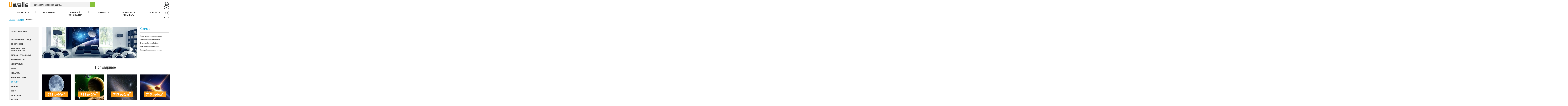

--- FILE ---
content_type: text/html; charset=utf-8
request_url: https://volgograd.uwalls.ru/fotooboi-kosmos/
body_size: 9999
content:
<!DOCTYPE html>
<html lang="ru">
<head>
  <title>Купить фотообои космос на стену в каталоге ФотоОбои-влг.ru</title>
  <meta http-equiv="Content-Type" content="text/html; charset=utf-8"><link rel="apple-touch-icon" sizes="57x57" href="/fav/apple-icon-57x57.png"><link rel="apple-touch-icon" sizes="60x60" href="/fav/apple-icon-60x60.png"><link rel="apple-touch-icon" sizes="72x72" href="/fav/apple-icon-72x72.png"><link rel="apple-touch-icon" sizes="76x76" href="/fav/apple-icon-76x76.png"><link rel="apple-touch-icon" sizes="114x114" href="/fav/apple-icon-114x114.png"><link rel="apple-touch-icon" sizes="120x120" href="/fav/apple-icon-120x120.png"><link rel="apple-touch-icon" sizes="144x144" href="/fav/apple-icon-144x144.png"><link rel="apple-touch-icon" sizes="152x152" href="/fav/apple-icon-152x152.png"><link rel="apple-touch-icon" sizes="180x180" href="/fav/apple-icon-180x180.png"><link rel="icon" type="image/png" sizes="192x192" href="/fav/android-icon-192x192.png"><link rel="icon" type="image/png" sizes="32x32" href="/fav/favicon-32x32.png"><link rel="icon" type="image/png" sizes="96x96" href="/fav/favicon-96x96.png"><link rel="icon" type="image/png" sizes="16x16" href="/fav/favicon-16x16.png"><link rel="manifest" href="/fav/manifest.json"><meta name="msapplication-TileColor" content="#ffffff"><meta name="msapplication-TileImage" content="/fav/ms-icon-144x144.png"><meta name="theme-color" content="#ffffff">
  <script type="application/ld+json">
    {
        "@context": "http://schema.org",
        "@type": "WebSite",
        "url": "https://ФотоОбои-влг.ru/",
        "name": "ФотоОбои-влг.ru",
        "potentialAction": {
            "@type": "SearchAction",
            "target": "https://ФотоОбои-влг.ru/search?s={search_term_string}",
            "query-input": "required name=search_term_string"
        }
    }
  </script>
  <meta name="description" content="Фотообои с космосом, планетами и звёздным небом вы можете выбрать в магазине ФотоОбои-влг. Заказывайте настеннные фрески по низким ценам в России. Звните нам: +7 8442 784555">
  <meta name="keywords" content="">
  <link type="image/x-icon" href="/favicon.ico" rel="shortcut icon">
  <link type="image/x-icon" href="/favicon.ico" rel="icon">
  <link href="https://plus.google.com/104929932303821841369" rel="publisher">
  <link href="/fotooboi-kosmos/2/" rel="next">
  <link href="/fotooboi-kosmos/" rel="canonical">
  <link href="/css/jquery.rating.css" rel="stylesheet">
  <link href="/css/main.css" rel="stylesheet">
  <link href="/css/zcallback_widget.css" rel="stylesheet">
  <link href="/js/jquery.imgareaselect-0.9.10/css/imgareaselect-animated.css" rel="stylesheet">
</head>
<body>
  <div id="root">
    <div id="headerCont">
      <div id="header">
        <a href="/" class="site-logo"><img src="/img/logo.png" itemprop="image" id="_logo1" alt=""></a>
        <div class="header-cp1-block">
          <a class="header-cp1-icon-block" href="/cart/" title="Корзина"><span class="header-cp1-icon header-cp1-icon-basket"></span> <span class="cp1-icon-in-counter hide"></span></a> <a href="/favorites/" class="header-cp1-icon-block" title="Избранные" id="header-favorites-icon"><span class="header-cp1-icon header-cp1-icon-fav"></span> <span class="cp1-icon-in-counter hide"></span></a> <a href="/contacts/" class="header-cp1-icon-block" title="Написать нам"><span class="header-cp1-icon header-cp1-icon-mail"></span></a> <span class="clear"></span>
        </div>
        <div class="header-search-block">
          <div class="hsb-searchfield-cont">
            <form id="search-form" action="/search" method="get" role="form" name="search-form">
              <input class="hsb-searchfield" type="text" name="s" value="" placeholder="Поиск изображений на сайте..."><input class="hsb-submit-btn" type="submit" value="">
            </form>
          </div>
        </div>
      </div>
    </div>
    <div id="page">
      <div id="top-menu">
        <div id="top-menu-list">
          <div class="menu-item">
            <a href="/fotooboi-katalog/" class="menu-item-cont"><span class="menu-item-text">Галерея</span> <span class="menu-item-arrow-open"></span> <span class="menu-item-arrow-submenu"></span></a>
            <div class="top-menu-item-submenu gallery">
              <table class="top-menu-submenu-tbl">
                <tr class="top-menu-submenu">
                  <td class="top-menu-submenu-col">
                    <div class="tm-submenu-col-header">
                      Темы
                    </div>
                    <ul class="tm-submenu-list">
                      <li>
                        <a href="/fotooboi-sovremennyi-gorod/">Современный город</a>
                      </li>
                      <li>
                        <a href="/fotooboi-3d/">3D фотообои</a>
                      </li>
                      <li>
                        <a href="/fotooboi-rasshirjajushhie-prostranstvo/">Расширяющие пространство</a>
                      </li>
                      <li>
                        <a href="/fotooboi-dizajnerskie/">Дизайнерские</a>
                      </li>
                      <li>
                        <a href="/fotooboi-arhitektura/">Архитектура</a>
                      </li>
                      <li>
                        <a href="/fotooboi-more/">Море</a>
                      </li>
                      <li>
                        <a href="/fotooboi-kosmos/">Космос</a>
                      </li>
                      <li>
                        <a href="/fotooboi-detskie/">Детские</a>
                      </li>
                      <li>
                        <a href="/fotooboi-priroda/">Природа</a>
                      </li>
                      <li>
                        <a href="/fotooboi-zhivotnye/">Животные</a>
                      </li>
                      <li>
                        <a href="/fotooboi-vid-iz-okna/">Вид из окна</a>
                      </li>
                      <li>
                        <a href="/fotooboi-na-stenu-cvety/">Цветы</a>
                      </li>
                      <li>
                        <a href="/fotooboi-interjery/">Интерьеры</a>
                      </li>
                      <li>
                        <a href="/fotooboi-karty-mira/">Карты мира</a>
                      </li>
                      <li>
                        <a href="/fotooboi-art/">Арт</a>
                      </li>
                      <li>
                        <a href="/fotooboi-staryj-gorod/">Старый город</a>
                      </li>
                    </ul><a href="/fotooboi-katalog/" class="menu-item-text all-btn"><span>Весь каталог</span> <span class="triangle-right-green"></span></a>
                  </td>
                  <td class="top-menu-submenu-col">
                    <div class="tm-submenu-col-header">
                      По типу помещения
                    </div>
                    <ul class="tm-submenu-list">
                      <li>
                        <a href="/fotooboi-v-kuhnju/">В кухню</a>
                      </li>
                      <li>
                        <a href="/fotooboi-v-spalnju/">В спальню</a>
                      </li>
                      <li>
                        <a href="/fotooboi-v-prihozhuju/">В прихожую</a>
                      </li>
                      <li>
                        <a href="/fotooboi-v-ofis/">В офис</a>
                      </li>
                      <li>
                        <a href="/fotooboi-v-gostinuju/">В гостиную</a>
                      </li>
                      <li>
                        <a href="/fotooboi-na-potolok/">На потолок</a>
                      </li>
                    </ul>
                  </td>
                </tr>
              </table>
            </div>
          </div><span class="menu-item-divider-cont"><span class="menu-item-divider"></span></span>
          <div class="menu-item">
            <a href="/fotooboi-popularnye/" class="menu-item-cont"><span class="menu-item-text">Популярные</span></a>
          </div><span class="menu-item-divider-cont"><span class="menu-item-divider"></span></span>
          <div class="menu-item">
            <a href="/iz-svoego-foto/" class="menu-item-cont"><span class="menu-item-text">Из вашей фотографии</span></a>
          </div><span class="menu-item-divider-cont"><span class="menu-item-divider"></span></span>
          <div class="menu-item">
            <span class="menu-item-cont"><span class="menu-item-text">Помощь</span> <span class="menu-item-arrow-open"></span> <span class="menu-item-arrow-submenu"></span></span>
            <div class="top-menu-item-submenu contpage">
              <table class="top-menu-submenu-tbl">
                <tr class="top-menu-submenu">
                  <td class="top-menu-submenu-col">
                    <ul class="tm-submenu-list">
                      <li>
                        <a href="/payment-delivery/">Оплата и доставка</a>
                      </li>
                      <li>
                        <a href="/materialy-i-cena/">Материалы</a>
                      </li>
                      <li>
                        <a href="/faq/">Вопросы и ответы</a>
                      </li>
                      <li>
                        <a href="/oferta/">Оферта</a>
                      </li>
                    </ul>
                  </td>
                </tr>
              </table>
            </div>
          </div><span class="menu-item-divider-cont"><span class="menu-item-divider"></span></span>
          <div class="menu-item">
            <a href="/fotooboi-v-interiere/" class="menu-item-cont"><span class="menu-item-text">Фотообои в интерьере</span></a>
          </div><span class="menu-item-divider-cont"><span class="menu-item-divider"></span></span>
          <div class="menu-item">
            <a href="/contacts/" class="menu-item-cont"><span class="menu-item-text">Контакты</span></a>
          </div>
        </div><span class="clear"></span>
      </div>
      <ul class="breadcrumb">
        <li itemscope itemtype="http://data-vocabulary.org/Breadcrumb">
          <a href="/" itemprop="url"><span itemprop="title">Главная</span></a><span class="breadcrumbs-triangle-marker"></span>
        </li>
        <li itemscope itemtype="http://data-vocabulary.org/Breadcrumb">
          <a href="/fotooboi-katalog/" itemprop="url"><span itemprop="title">Галерея</span></a><span class="breadcrumbs-triangle-marker"></span>
        </li>
        <li class="active"></li>
        <li itemscope itemtype="http://data-vocabulary.org/Breadcrumb"><span itemprop="title">Космос</span></li>
      </ul>
      <div class="contentpage-cont" id="gallery-innercat">
        <div id="gallery-cont">
          <div id="gallery-cont-left">
            <div id="gallery-menu">
              <p class="gallery-menu-header">Тематические</p><span class="gmh-border-bottom"></span>
              <div class="gallery-menu-subsection">
                <span class="gallery-menu-list"><a href="/fotooboi-sovremennyi-gorod/" class="gal-menu-item">Современный город</a> <a href="/fotooboi-3d/" class="gal-menu-item">3D фотообои</a> <a href="/fotooboi-rasshirjajushhie-prostranstvo/" class="gal-menu-item">Расширяющие пространство</a> <a href="/fotooboi-retro/" class="gal-menu-item">Ретро и черно-белые</a> <a href="/fotooboi-dizajnerskie/" class="gal-menu-item">Дизайнерские</a> <a href="/fotooboi-arhitektura/" class="gal-menu-item">Архитектура</a> <a href="/fotooboi-more/" class="gal-menu-item">Море</a> <a href="/fotooboi-akvarel/" class="gal-menu-item">Акварель</a> <a href="/fotooboi-japanes-garden/" class="gal-menu-item">Японские сады</a> <a href="/fotooboi-kosmos/" class="gal-menu-item act">Космос</a> <a href="/fotooboi-vintaj/" class="gal-menu-item">Винтаж</a> <a href="/fotooboi-na-stenu-nebo/" class="gal-menu-item">Небо</a> <a href="/fotooboi-s-vodopadami/" class="gal-menu-item">Водопады</a> <a href="/fotooboi-detskie/" class="gal-menu-item">Детские</a> <a href="/fotooboi-rassvety-i-zakaty/" class="gal-menu-item">Рассветы и закаты</a> <a href="/fotooboi-textures/" class="gal-menu-item">Фоны и текстуры</a> <a href="/fotooboi-freski/" class="gal-menu-item">Фрески</a> <a href="/fotooboi-priroda/" class="gal-menu-item">Природа</a> <a href="/fotooboi-transport/" class="gal-menu-item">Транспорт</a> <a href="/fotooboi-zhivotnye/" class="gal-menu-item">Животные</a> <a href="/fotooboi-illustrations/" class="gal-menu-item">Иллюстрации</a> <a href="/fotooboi-vid-iz-okna/" class="gal-menu-item">Вид из окна</a> <a href="/fotooboi-pattern/" class="gal-menu-item">Паттерн</a> <a href="/fotooboi-creativity/" class="gal-menu-item">Креатив</a> <a href="/fotooboi-gory/" class="gal-menu-item">Горы</a> <a href="/fotooboi-foods-and-drinks/" class="gal-menu-item">Еда и напитки</a> <a href="/fotooboi-na-stenu-cvety/" class="gal-menu-item">Цветы</a> <a href="/fotooboi-interjery/" class="gal-menu-item">Интерьеры</a> <a href="/fotooboi-karty-mira/" class="gal-menu-item">Карты мира</a> <a href="/fotooboi-art/" class="gal-menu-item">Арт</a> <a href="/fotooboi-staryj-gorod/" class="gal-menu-item">Старый город</a></span>
              </div>
              <p class="gallery-menu-header">По типу помещения</p><span class="gmh-border-bottom"></span>
              <div class="gallery-menu-subsection">
                <span class="gallery-menu-list"><a href="/fotooboi-v-kuhnju/" class="gal-menu-item">В кухню</a> <a href="/fotooboi-v-spalnju/" class="gal-menu-item">В спальню</a> <a href="/fotooboi-v-prihozhuju/" class="gal-menu-item">В прихожую</a> <a href="/fotooboi-v-ofis/" class="gal-menu-item">В офис</a> <a href="/fotooboi-v-gostinuju/" class="gal-menu-item">В гостиную</a> <a href="/fotooboi-na-potolok/" class="gal-menu-item">На потолок</a></span>
              </div>
            </div>
          </div>
          <div id="gallery-cont-right" itemtype="http://schema.org/Product" itemscope>
            <meta itemprop="name" content="фотообои">
            <meta itemprop="sku" content="Fotooboi">
            <meta itemprop="description" content="Фотообои на стену от ФотоОбои-влг.ru. Любой размер и текстура на заказ.">
            <div id="galcat-header-block">
              <div id="galcat-interior-img"><img src="/img_for_categories/interior/18_b758.jpg" alt="фотообои космос в интерьере"></div>
              <div id="galcat-category-desc">
                <span id="galcat-category-title">Космос</span>
                <p>Выбери один из миллионов сюжетов</p>
                <p>Укажи индивидуальные размеры</p>
                <p>Добавь яркий стильный эффект</p>
                <p>Определись с&nbsp;типом материала</p>
                <p>Наслаждайся своим новым декором</p>
              </div><span class="clear"></span>
            </div>
            <div>
              <p class="textblock-h2">Популярные</p>
              <div class="product-cards">
                <div class="product-card-block">
                  <div class="product-card-img">
                    <img src="/img_product_cards/1476611400.jpg" alt="ночь луна отражение полнолуние">
                    <div class="product-card-price">
                      <span class="product-card-price-label"><span>713</span> руб/м<sup>2</sup></span>
                    </div>
                    <div class="product-card-desc-block">
                      <table class="product-card-desc-tbl">
                        <tbody>
                          <tr>
                            <td>Размеры</td>
                            <td>300х250 cm</td>
                          </tr>
                          <tr>
                            <td>Материал</td>
                            <td>Гладь</td>
                          </tr>
                          <tr>
                            <td>Печать:</td>
                            <td>Стандарт</td>
                          </tr>
                        </tbody>
                      </table>
                    </div><a href="/fotooboi-lunnaya-dorozhka-5576/product_id/128/" class="product-card-link">Заказать</a>
                  </div>
                </div>
                <div class="product-card-block">
                  <div class="product-card-img">
                    <img src="/img_product_cards/1476611903.jpg" alt="космос планеты спутник астероид">
                    <div class="product-card-price">
                      <span class="product-card-price-label"><span>713</span> руб/м<sup>2</sup></span>
                    </div>
                    <div class="product-card-desc-block">
                      <table class="product-card-desc-tbl">
                        <tbody>
                          <tr>
                            <td>Размеры</td>
                            <td>300х150 cm</td>
                          </tr>
                          <tr>
                            <td>Материал</td>
                            <td>Гладь</td>
                          </tr>
                          <tr>
                            <td>Печать:</td>
                            <td>Стандарт</td>
                          </tr>
                        </tbody>
                      </table>
                    </div><a href="/fotooboi-planety-v-kosmose-0770/product_id/129/" class="product-card-link">Заказать</a>
                  </div>
                </div>
                <div class="product-card-block">
                  <div class="product-card-img">
                    <img src="/img_product_cards/1476612176.jpg" alt="галактика, космос, звезды, созвездия">
                    <div class="product-card-price">
                      <span class="product-card-price-label"><span>713</span> руб/м<sup>2</sup></span>
                    </div>
                    <div class="product-card-desc-block">
                      <table class="product-card-desc-tbl">
                        <tbody>
                          <tr>
                            <td>Размеры</td>
                            <td>300х150 cm</td>
                          </tr>
                          <tr>
                            <td>Материал</td>
                            <td>Гладь</td>
                          </tr>
                          <tr>
                            <td>Печать:</td>
                            <td>Стандарт</td>
                          </tr>
                        </tbody>
                      </table>
                    </div><a href="/fotooboi-temnaya-galaktika-5898/product_id/130/" class="product-card-link">Заказать</a>
                  </div>
                </div>
                <div class="product-card-block last">
                  <div class="product-card-img">
                    <img src="/img_product_cards/1476612379.jpg" alt="метеорит, Земля, космос">
                    <div class="product-card-price">
                      <span class="product-card-price-label"><span>713</span> руб/м<sup>2</sup></span>
                    </div>
                    <div class="product-card-desc-block">
                      <table class="product-card-desc-tbl">
                        <tbody>
                          <tr>
                            <td>Размеры</td>
                            <td>300х150 cm</td>
                          </tr>
                          <tr>
                            <td>Материал</td>
                            <td>Гладь</td>
                          </tr>
                          <tr>
                            <td>Печать:</td>
                            <td>Стандарт</td>
                          </tr>
                        </tbody>
                      </table>
                    </div><a href="/fotooboi-padenie-metiorita-15429/product_id/131/" class="product-card-link">Заказать</a>
                  </div>
                </div><span class="clear"></span>
              </div>
            </div>
            <div id="galcat-tags-filters">
              <div id="galcat-tags-block">
                <span class="galcat-tag orientation" data-orient="hor">Горизонтальные</span> <span class="galcat-tag orientation" data-orient="vert">Вертикальные</span> <span class="galcat-tag orientation act" data-orient="all">Все</span>
              </div>
              <div id="galcat-pagelimit-block">
                <select id="galcat-pagelimit-selector">
                  <option value="12">
                    12
                  </option>
                  <option value="24" selected="selected">
                    24
                  </option>
                  <option value="36">
                    36
                  </option>
                  <option value="48">
                    48
                  </option>
                  <option value="64">
                    64
                  </option>
                </select> <span id="galcat-pagelimit-label">Изображений<br>
                на странице</span>
              </div><span class="clear"></span>
            </div>
            <div id="galcat-images">
              <div itemprop="offers" itemscope itemtype="http://schema.org/AggregateOffer">
                <div class="galcat-imgs-col">
                  <div class="galcat-img">
                    <a href="/fotooboi-zemlya-so-sputnikom-0784/"><img src="/gallery/18/0784_thumb_m400.jpg" data-img-hover="https://ФотоОбои-влг.ru/gallery/18/0784_thumb_mw400.jpg" alt="Фотообои на стену Земля со спутником" class="galcat-img-preview"></a>
                    <div class="galcat-img-desc-block">
                      <span class="galcat-img-title">Земля со спутником</span><br>
                      <span class="galcat-img-favicon" data-imgid="1489" title="Избранное"></span> <span class="galcat-img-price">Oт <span itemprop="lowPrice">750</span> руб</span> <a href="/fotooboi-zemlya-so-sputnikom-0784/" class="galcat-img-order">Подробнее</a>
                      <div style="clear: both;"></div>
                    </div>
                  </div>
                  <div class="galcat-img">
                    <a href="/fotooboi-galakticheskaya-panorama-0776/"><img src="/gallery/18/0776_thumb_m400.jpg" data-img-hover="https://ФотоОбои-влг.ru/gallery/18/0776_thumb_mw400.jpg" alt="Фотообои на стену Космическая панорама" class="galcat-img-preview"></a>
                    <div class="galcat-img-desc-block">
                      <span class="galcat-img-title">Галактическая панорама</span><br>
                      <span class="galcat-img-favicon" data-imgid="1484" title="Избранное"></span> <span class="galcat-img-price">Oт <span>750</span> руб</span> <a href="/fotooboi-galakticheskaya-panorama-0776/" class="galcat-img-order">Подробнее</a>
                      <div style="clear: both;"></div>
                    </div>
                  </div>
                  <div class="galcat-img">
                    <a href="/fotooboi-spiralnaya-galaktika-0785/"><img src="/gallery/18/0785_thumb_m400.jpg" data-img-hover="https://ФотоОбои-влг.ru/gallery/18/0785_thumb_mw400.jpg" alt="Фотообои на стену Спиральная галактика" class="galcat-img-preview"></a>
                    <div class="galcat-img-desc-block">
                      <span class="galcat-img-title">Спиральная галактика</span><br>
                      <span class="galcat-img-favicon" data-imgid="1486" title="Избранное"></span> <span class="galcat-img-price">Oт <span>750</span> руб</span> <a href="/fotooboi-spiralnaya-galaktika-0785/" class="galcat-img-order">Подробнее</a>
                      <div style="clear: both;"></div>
                    </div>
                  </div>
                  <div class="galcat-img">
                    <a href="/fotooboi-poverxnost-zemli-0796/"><img src="/gallery/18/0796_thumb_m400.jpg" data-img-hover="https://ФотоОбои-влг.ru/gallery/18/0796_thumb_mw400.jpg" alt="Фотообои на стену Поверхность Земли" class="galcat-img-preview"></a>
                    <div class="galcat-img-desc-block">
                      <span class="galcat-img-title">Поверхность Земли</span><br>
                      <span class="galcat-img-favicon" data-imgid="1492" title="Избранное"></span> <span class="galcat-img-price">Oт <span>750</span> руб</span> <a href="/fotooboi-poverxnost-zemli-0796/" class="galcat-img-order">Подробнее</a>
                      <div style="clear: both;"></div>
                    </div>
                  </div>
                  <div class="galcat-img">
                    <a href="/fotooboi-karta-mira-0787/"><img src="/gallery/18/0787_thumb_m400.jpg" data-img-hover="https://ФотоОбои-влг.ru/gallery/18/0787_thumb_mw400.jpg" alt="Фотообои на стену Карта мира" class="galcat-img-preview"></a>
                    <div class="galcat-img-desc-block">
                      <span class="galcat-img-title">Карта мира</span><br>
                      <span class="galcat-img-favicon" data-imgid="1488" title="Избранное"></span> <span class="galcat-img-price">Oт <span>750</span> руб</span> <a href="/fotooboi-karta-mira-0787/" class="galcat-img-order">Подробнее</a>
                      <div style="clear: both;"></div>
                    </div>
                  </div>
                  <div class="galcat-img">
                    <a href="/fotooboi-oblaka-nad-planetoj-0789/"><img src="/gallery/18/0789_thumb_m400.jpg" data-img-hover="https://ФотоОбои-влг.ru/gallery/18/0789_thumb_mw400.jpg" alt="Фотообои на стену Облака над планетой" class="galcat-img-preview"></a>
                    <div class="galcat-img-desc-block">
                      <span class="galcat-img-title">Облака над планетой</span><br>
                      <span class="galcat-img-favicon" data-imgid="18442" title="Избранное"></span> <span class="galcat-img-price">Oт <span>750</span> руб</span> <a href="/fotooboi-oblaka-nad-planetoj-0789/" class="galcat-img-order">Подробнее</a>
                      <div style="clear: both;"></div>
                    </div>
                  </div>
                </div>
                <div class="galcat-imgs-col">
                  <div class="galcat-img">
                    <a href="/fotooboi-vid-na-materik-0790/"><img src="/gallery/18/0790_thumb_m400.jpg" data-img-hover="https://ФотоОбои-влг.ru/gallery/18/0790_thumb_mw400.jpg" alt="Фотообои на стену Вид на материк из космоса" class="galcat-img-preview"></a>
                    <div class="galcat-img-desc-block">
                      <span class="galcat-img-title">Вид на материк</span><br>
                      <span class="galcat-img-favicon" data-imgid="1494" title="Избранное"></span> <span class="galcat-img-price">Oт <span>750</span> руб</span> <a href="/fotooboi-vid-na-materik-0790/" class="galcat-img-order">Подробнее</a>
                      <div style="clear: both;"></div>
                    </div>
                  </div>
                  <div class="galcat-img">
                    <a href="/fotooboi-yarkie-zvezdy-0800/"><img src="/gallery/18/0800_thumb_m400.jpg" data-img-hover="https://ФотоОбои-влг.ru/gallery/18/0800_thumb_mw400.jpg" alt="Фотообои на стену Яркие звезды" class="galcat-img-preview"></a>
                    <div class="galcat-img-desc-block">
                      <span class="galcat-img-title">Яркие звезды</span><br>
                      <span class="galcat-img-favicon" data-imgid="1493" title="Избранное"></span> <span class="galcat-img-price">Oт <span>750</span> руб</span> <a href="/fotooboi-yarkie-zvezdy-0800/" class="galcat-img-order">Подробнее</a>
                      <div style="clear: both;"></div>
                    </div>
                  </div>
                  <div class="galcat-img">
                    <a href="/fotooboi-polet-rakety-0794/"><img src="/gallery/18/0794_thumb_m400.jpg" data-img-hover="https://ФотоОбои-влг.ru/gallery/18/0794_thumb_mw400.jpg" alt="Фотообои на стену Полет ракеты" class="galcat-img-preview"></a>
                    <div class="galcat-img-desc-block">
                      <span class="galcat-img-title">Полет ракеты</span><br>
                      <span class="galcat-img-favicon" data-imgid="1490" title="Избранное"></span> <span class="galcat-img-price">Oт <span>750</span> руб</span> <a href="/fotooboi-polet-rakety-0794/" class="galcat-img-order">Подробнее</a>
                      <div style="clear: both;"></div>
                    </div>
                  </div>
                  <div class="galcat-img">
                    <a href="/fotooboi-zvezdnoe-mercanie-0777/"><img src="/gallery/18/0777_thumb_m400.jpg" data-img-hover="https://ФотоОбои-влг.ru/gallery/18/0777_thumb_mw400.jpg" alt="Фотообои на стену Звездное мерцание" class="galcat-img-preview"></a>
                    <div class="galcat-img-desc-block">
                      <span class="galcat-img-title">Звездное мерцание</span><br>
                      <span class="galcat-img-favicon" data-imgid="1482" title="Избранное"></span> <span class="galcat-img-price">Oт <span>750</span> руб</span> <a href="/fotooboi-zvezdnoe-mercanie-0777/" class="galcat-img-order">Подробнее</a>
                      <div style="clear: both;"></div>
                    </div>
                  </div>
                  <div class="galcat-img">
                    <a href="/fotooboi-mnozhestvo-zvezd-2621/"><img src="/gallery/18/2621_thumb_m400.jpg" data-img-hover="https://ФотоОбои-влг.ru/gallery/18/2621_thumb_mw400.jpg" alt="Фотообои на стену Звезды в космосе" class="galcat-img-preview"></a>
                    <div class="galcat-img-desc-block">
                      <span class="galcat-img-title">Множество звезд</span><br>
                      <span class="galcat-img-favicon" data-imgid="696" title="Избранное"></span> <span class="galcat-img-price">Oт <span>750</span> руб</span> <a href="/fotooboi-mnozhestvo-zvezd-2621/" class="galcat-img-order">Подробнее</a>
                      <div style="clear: both;"></div>
                    </div>
                  </div>
                  <div class="galcat-img">
                    <a href="/fotooboi-planety-i-asteroidy-0774/"><img src="/gallery/18/0774_thumb_m400.jpg" data-img-hover="https://ФотоОбои-влг.ru/gallery/18/0774_thumb_mw400.jpg" alt="Фотообои на стену Планеты и астероиды" class="galcat-img-preview"></a>
                    <div class="galcat-img-desc-block">
                      <span class="galcat-img-title">Планеты и астероиды</span><br>
                      <span class="galcat-img-favicon" data-imgid="1485" title="Избранное"></span> <span class="galcat-img-price">Oт <span>750</span> руб</span> <a href="/fotooboi-planety-i-asteroidy-0774/" class="galcat-img-order">Подробнее</a>
                      <div style="clear: both;"></div>
                    </div>
                  </div>
                </div>
                <div class="galcat-imgs-col">
                  <div class="galcat-img">
                    <a href="/fotooboi-cveta-galaktii-0798/"><img src="/gallery/18/0798_thumb_m400.jpg" data-img-hover="https://ФотоОбои-влг.ru/gallery/18/0798_thumb_mw400.jpg" alt="Фотообои на стену Цвета галактии" class="galcat-img-preview"></a>
                    <div class="galcat-img-desc-block">
                      <span class="galcat-img-title">Цвета галактии</span><br>
                      <span class="galcat-img-favicon" data-imgid="1491" title="Избранное"></span> <span class="galcat-img-price">Oт <span>750</span> руб</span> <a href="/fotooboi-cveta-galaktii-0798/" class="galcat-img-order">Подробнее</a>
                      <div style="clear: both;"></div>
                    </div>
                  </div>
                  <div class="galcat-img">
                    <a href="/fotooboi-sosednie-planety-0786/"><img src="/gallery/18/0786_thumb_m400.jpg" data-img-hover="https://ФотоОбои-влг.ru/gallery/18/0786_thumb_mw400.jpg" alt="Фотообои на стену Соседние планеты" class="galcat-img-preview"></a>
                    <div class="galcat-img-desc-block">
                      <span class="galcat-img-title">Соседние планеты</span><br>
                      <span class="galcat-img-favicon" data-imgid="1487" title="Избранное"></span> <span class="galcat-img-price">Oт <span>750</span> руб</span> <a href="/fotooboi-sosednie-planety-0786/" class="galcat-img-order">Подробнее</a>
                      <div style="clear: both;"></div>
                    </div>
                  </div>
                  <div class="galcat-img">
                    <a href="/fotooboi-vid-na-lunu-13747/"><img src="/gallery/18/13747_thumb_m400.jpg" data-img-hover="https://ФотоОбои-влг.ru/gallery/18/13747_thumb_mw400.jpg" alt="Фотообои на стену Вид на луну" class="galcat-img-preview"></a>
                    <div class="galcat-img-desc-block">
                      <span class="galcat-img-title">Вид на луну</span><br>
                      <span class="galcat-img-favicon" data-imgid="1265" title="Избранное"></span> <span class="galcat-img-price">Oт <span>750</span> руб</span> <a href="/fotooboi-vid-na-lunu-13747/" class="galcat-img-order">Подробнее</a>
                      <div style="clear: both;"></div>
                    </div>
                  </div>
                  <div class="galcat-img">
                    <a href="/fotooboi-padenie-metiorita-15429/"><img src="/gallery/18/15429_thumb_m400.jpg" data-img-hover="https://ФотоОбои-влг.ru/gallery/18/15429_thumb_mw400.jpg" alt="Фотообои на стену Падение метеорита" class="galcat-img-preview"></a>
                    <div class="galcat-img-desc-block">
                      <span class="galcat-img-title">Падение метеорита</span><br>
                      <span class="galcat-img-favicon" data-imgid="1267" title="Избранное"></span> <span class="galcat-img-price">Oт <span>750</span> руб</span> <a href="/fotooboi-padenie-metiorita-15429/" class="galcat-img-order">Подробнее</a>
                      <div style="clear: both;"></div>
                    </div>
                  </div>
                  <div class="galcat-img">
                    <a href="/fotooboi-asteroidy-0783/"><img src="/gallery/18/0783_thumb_m400.jpg" data-img-hover="https://ФотоОбои-влг.ru/gallery/18/0783_thumb_mw400.jpg" alt="Фотообои на стену Астероиды в космосе" class="galcat-img-preview"></a>
                    <div class="galcat-img-desc-block">
                      <span class="galcat-img-title">Астероиды</span><br>
                      <span class="galcat-img-favicon" data-imgid="1480" title="Избранное"></span> <span class="galcat-img-price">Oт <span>750</span> руб</span> <a href="/fotooboi-asteroidy-0783/" class="galcat-img-order">Подробнее</a>
                      <div style="clear: both;"></div>
                    </div>
                  </div>
                  <div class="galcat-img">
                    <a href="/fotooboi-sirenevaya-mgla-0781/"><img src="/gallery/18/0781_thumb_m400.jpg" data-img-hover="https://ФотоОбои-влг.ru/gallery/18/0781_thumb_mw400.jpg" alt="Фотообои на стену Сиреневая мгла" class="galcat-img-preview"></a>
                    <div class="galcat-img-desc-block">
                      <span class="galcat-img-title">Сиреневая мгла</span><br>
                      <span class="galcat-img-favicon" data-imgid="1483" title="Избранное"></span> <span class="galcat-img-price">Oт <span>750</span> руб</span> <a href="/fotooboi-sirenevaya-mgla-0781/" class="galcat-img-order">Подробнее</a>
                      <div style="clear: both;"></div>
                    </div>
                  </div>
                </div>
                <div class="galcat-imgs-col">
                  <div class="galcat-img">
                    <a href="/fotooboi-vid-s-planety-0780/"><img src="/gallery/18/0780_thumb_m400.jpg" data-img-hover="https://ФотоОбои-влг.ru/gallery/18/0780_thumb_mw400.jpg" alt="Фотообои на стену Вид с планеты" class="galcat-img-preview"></a>
                    <div class="galcat-img-desc-block">
                      <span class="galcat-img-title">Вид с планеты</span><br>
                      <span class="galcat-img-favicon" data-imgid="1481" title="Избранное"></span> <span class="galcat-img-price">Oт <span>750</span> руб</span> <a href="/fotooboi-vid-s-planety-0780/" class="galcat-img-order">Подробнее</a>
                      <div style="clear: both;"></div>
                    </div>
                  </div>
                  <div class="galcat-img">
                    <a href="/fotooboi-kosmicheskaya-panorama-0768/"><img src="/gallery/18/0768_thumb_m400.jpg" data-img-hover="https://ФотоОбои-влг.ru/gallery/18/0768_thumb_mw400.jpg" alt="Фотообои на стену Космическая панорама" class="galcat-img-preview"></a>
                    <div class="galcat-img-desc-block">
                      <span class="galcat-img-title">Космическая панорама</span><br>
                      <span class="galcat-img-favicon" data-imgid="706" title="Избранное"></span> <span class="galcat-img-price">Oт <span>750</span> руб</span> <a href="/fotooboi-kosmicheskaya-panorama-0768/" class="galcat-img-order">Подробнее</a>
                      <div style="clear: both;"></div>
                    </div>
                  </div>
                  <div class="galcat-img">
                    <a href="/fotooboi-dalekaya-galaktika-0778/"><img src="/gallery/18/0778_thumb_m400.jpg" data-img-hover="https://ФотоОбои-влг.ru/gallery/18/0778_thumb_mw400.jpg" alt="Фотообои на стену Далекая галактика" class="galcat-img-preview"></a>
                    <div class="galcat-img-desc-block">
                      <span class="galcat-img-title">Далекая галактика</span><br>
                      <span class="galcat-img-favicon" data-imgid="1478" title="Избранное"></span> <span class="galcat-img-price">Oт <span>750</span> руб</span> <a href="/fotooboi-dalekaya-galaktika-0778/" class="galcat-img-order">Подробнее</a>
                      <div style="clear: both;"></div>
                    </div>
                  </div>
                  <div class="galcat-img">
                    <a href="/fotooboi-raketa-v-kosmose-5021/"><img src="/gallery/18/5021_thumb_m400.jpg" data-img-hover="https://ФотоОбои-влг.ru/gallery/18/5021_thumb_mw400.jpg" alt="Фотообои на стену Ракета в космосе" class="galcat-img-preview"></a>
                    <div class="galcat-img-desc-block">
                      <span class="galcat-img-title">Ракета в космосе</span><br>
                      <span class="galcat-img-favicon" data-imgid="1264" title="Избранное"></span> <span class="galcat-img-price">Oт <span>750</span> руб</span> <a href="/fotooboi-raketa-v-kosmose-5021/" class="galcat-img-order">Подробнее</a>
                      <div style="clear: both;"></div>
                    </div>
                  </div>
                  <div class="galcat-img">
                    <a href="/fotooboi-letatelnyj-apparat-15615/"><img src="/gallery/18/15615_thumb_m400.jpg" data-img-hover="https://ФотоОбои-влг.ru/gallery/18/15615_thumb_mw400.jpg" alt="Фотообои на стену Летательный аппарат" class="galcat-img-preview"></a>
                    <div class="galcat-img-desc-block">
                      <span class="galcat-img-title">Летательный аппарат</span><br>
                      <span class="galcat-img-favicon" data-imgid="1266" title="Избранное"></span> <span class="galcat-img-price">Oт <span>750</span> руб</span> <a href="/fotooboi-letatelnyj-apparat-15615/" class="galcat-img-order">Подробнее</a>
                      <div style="clear: both;"></div>
                    </div>
                  </div>
                  <div class="galcat-img">
                    <a href="/fotooboi-yarkaya-galaktika-0782/"><img src="/gallery/18/0782_thumb_m400.jpg" data-img-hover="https://ФотоОбои-влг.ru/gallery/18/0782_thumb_mw400.jpg" alt="Фотообои на стену Яркая галактика" class="galcat-img-preview"></a>
                    <div class="galcat-img-desc-block">
                      <span class="galcat-img-title">Яркая галактика</span><br>
                      <span class="galcat-img-favicon" data-imgid="1479" title="Избранное"></span> <span class="galcat-img-price">Oт <span>750</span> руб</span> <a href="/fotooboi-yarkaya-galaktika-0782/" class="galcat-img-order">Подробнее</a>
                      <div style="clear: both;"></div>
                    </div>
                  </div>
                </div>
                <div class="galcat-imgs-col"></div><span class="clear"></span>
                <meta itemprop="priceCurrency" content="RUB">
              </div>
            </div>
            <div id="galcat-pagination">
              <div class="gallery-pagination">
                <div class="prev gallery-pgn-btn disabled">
                  Предыдущая<span class="pgn-arrows pgn-arrow-left"></span>
                </div>
                <table class="gallery-pgn-inner-pages">
                  <tr>
                    <td>
                      <a class="innerpage-btn gallery-pgn-btn active" href="/fotooboi-kosmos/" data-page="0">1</a>
                    </td>
                    <td>
                      <a class="innerpage-btn gallery-pgn-btn" href="/fotooboi-kosmos/2/" data-page="1">2</a>
                    </td>
                    <td>
                      <a class="innerpage-btn gallery-pgn-btn" href="/fotooboi-kosmos/3/" data-page="2">3</a>
                    </td>
                  </tr>
                </table><a class="next gallery-pgn-btn" href="/fotooboi-kosmos/2/" data-page="1"><span class="pgn-arrows pgn-arrow-right"></span>Следующая</a><span class="clear"></span>
              </div>
            </div>
          </div><span class="clear"></span>
          <div id="gallery-contactblock">
            <div id="gallery-contactblock-center">
              <p id="gallery-contactblock-header">Не нашли то, что искали? Напишите нам!</p>
              <div class="gallery-contform-block">
                <span class="contform-field-label">Ваше имя и фамилия</span> <input type="text" id="gallery_contform_name" class="form-control contform-field" value="">
                <p class="help-block help-block-error"></p><span class="contform-field-label">Ваш телефонный номер</span> <input type="tel" id="gallery_contform_phone" class="form-control contform-field" value="">
                <p class="help-block help-block-error"></p>
              </div>
              <div class="gallery-contform-block">
                <span class="contform-field-label">Содержание сообщения</span> 
                <textarea id="gallery_contform_message" class="form-control contform-field" cols="10" rows="5"></textarea>
                <p class="help-block help-block-error"></p>
              </div><span class="clear"></span> <span id="gallery-fieldsblock-bottom" class="clear"></span>
              <div id="btn_box">
                <input type="submit" id="gallery-contform-sendmsg-btn" class="" name="gallery-contform-sendmsg-btn" value="Отправить сообщение">
              </div>
            </div>
          </div>
          <h1 style="text-align: center;">Фотообои космос &ndash; яркая возможность для самовыражения</h1>
          <div class="textblock col2">
            <p>Космос всегда привлекал и манил многих людей любого возраста, эта тема всегда остается актуальной в любой сфере жизни и оформление интерьеров не стало исключением. Сегодня благодаря возможностям цифровой печати вы можете разместить широкоформатные <strong>фотообои космос</strong> в своем доме. Такие сюжеты выглядят реалистично и волшебно, их размещают в детских, спальнях, рабочих кабинетах, офисах, современных салонах и студиях.</p>
            <p><span class="orange">Фотообои космос в интерьере - какое изображение выбрать?</span></p>
            <p>Декор на космическую тематику можно поделить на несколько сюжетов, выбирайте изображение, которое гармонично впишется в ваш интерьер и подчеркнет его назначение.</p>
            <p>- космическая панорама. Это может быть снимок солнечной системы, парад планет, вид с одной планеты на другие и многое другое. Такие фотообои обладают 3D эффектом и способны визуально расширять пространство. Такое масштабное фотопанно необходимо располагать на свободную стену, не заставленную мебелью и фурнитурой. Размещайте такой декор в гостиной, спальне, своем рабочем кабинете или офисе.</p>
            <p>- планеты. Самый популярный объект &ndash; Сатурн с яркими кольцами и его окружение. Для детских комнат подойдут снимки Земли с Луны или наоборот.</p>
            <p>- фотообои галактика и звезды. Как правило, такие сюжеты имеют множество цветовых оттенков, переходов и переливов. Такие изображения станут ярким акцентом и дополнят интерьер в современном стиле. Такие фотообои выбирают креативные и творческие личности.</p>
            <p>- ракеты , спутники и космические корабли. Фотообои космос на стену &ndash; это не только бесконечные просторы и небесные тела, но и футуристические картины, корабли, осваивающие неизведанные просторы Вселенной. Такой фотодекор заинтересует и гармонично впишется в комнату любознательного ребенка.</p>
            <p><span class="orange">Фотообои космос &ndash; купить универсальный декор</span></p>
            <p>Фотообои космос на стену позволят расширить пространство и креативно задекорировать стены в помещении. Данный декор имеет особенное преимущество &ndash; его можно размещать не только на стену, но и на потолок. <a href="/fotooboi-na-stenu-nebo/">Ночное небо</a> со звездами или бесконечная галактика визуально сделают потолки выше, будут приковывать внимание вас и ваших гостей.</p>
          </div>
        </div><span class="clear"></span>
      </div>
      <div id="footerCont">
        <div id="footer">
          <div id="footer-block1">
            <div id="bottom-menu">
              <ul class="bottom-menu-block">
                <li>
                  <a href="/">Главная</a>
                </li>
                <li>
                  <a href="/fotooboi-katalog/">Галерея фотообев</a>
                </li>
                <li>
                  <a href="/fotooboi-v-interiere/">В интерьере</a>
                </li>
                <li>
                  <a href="/iz-svoego-foto/">Фотообои из своего фото</a>
                </li>
                <li>
                  <a href="/contacts/">Контакты</a>
                </li>
              </ul>
              <ul class="bottom-menu-block">
                <li>
                  <a href="/payment-delivery/">Оплата и доставка</a>
                </li>
                <li>
                  <a href="/materialy-i-cena/">Материалы</a>
                </li>
                <li>
                  <a href="/faq/">Вопросы и ответы</a>
                </li>
                <li>
                  <a href="/oferta/">Оферта</a>
                </li>
              </ul>
              <ul class="bottom-menu-block">
                <li>
                  <a href="/fotooboi-na-stenu-cvety/">Фотообои цветы</a>
                </li>
                <li>
                  <a href="/fotooboi-3d/">Обои 3D</a>
                </li>
                <li>
                  <a href="/fotooboi-priroda/">Фотообои природа</a>
                </li>
                <li>
                  <a href="/fotooboi-sovremennyi-gorod/">Фотообои современный город</a>
                </li>
                <li>
                  <a href="/fotooboi-staryj-gorod/">Фотообои старый город</a>
                </li>
                <li>
                  <a href="/fotooboi-rasshirjajushhie-prostranstvo/">Фотообои расширяющие пространство</a>
                </li>
                <li>
                  <a href="/fotooboi-detskie/">Детские фотообои</a>
                </li>
                <li>
                  <a href="/reviews/">Отзывы</a>
                </li>
              </ul><span class="clear"></span>
            </div><span id="bottom-menu-border"></span>
            <div class="fb3-col">
              <p id="footer-copyright">2015 © <span itemprop="name" id="_name1">ФотоОбои-влг</span><br>
              Все права защищены</p>
            </div>
            <div class="fb3-col">
              <div id="footer-contacts">
                <ul>
                  <li id="footer-contact-phone" itemprop="telephone">+7 8442 784555</li>
                  <li itemprop="email" id="_email">volgograd@uwalls.ru</li>
                  <li>Пн-Сб с 9.00 до 21.00</li>
                  <li>Вс с 9.00 до 18.00</li>
                  <li><span itemprop="address" itemscope itemtype="http://schema.org/PostalAddress" id="_adress">Бизнес-центр "Ситидел",<br>
                  <span itemprop="addressLocality">Волгоград</span>, <span itemprop="streetAddress">улица Северная, ул., 16</span></span></li>
                </ul>
              </div>
            </div>
            <div class="fb3-col">
              <div id="footer-rating" itemprop="aggregateRating" itemscope itemtype="http://schema.org/AggregateRating">
                <div>
                  <div id="rating">
                    <input type="hidden" name="vote-id" value="1"><input type="hidden" name="cat_id" value="1"><input type="hidden" name="val" value="4.62"> <input type="hidden" name="votes" value="130">
                  </div>
                </div>
                <div>
                  <p id="votes-count"><span itemprop="ratingCount">130</span> голосов</p>
                  <p id="votes-total">Оценка: <span itemprop="ratingValue">4.62</span> из <span itemprop="bestRating">5</span>.</p>
                </div>
              </div><span itemscope itemtype="http://schema.org/LocalBusiness" itemref="footer-rating _logo1 _name1 footer-contact-phone _email subscript-social-vk subscript-social-facebook subscript-social-gplus _adress"></span>
              <link itemprop="url" href="/">
              <meta itemprop="priceRange" content="$$">
              <meta itemprop="openingHours" content="Mo-Sa 9:00-21:00">
              <meta itemprop="openingHours" content="Su 9:00-18:00">
            </div><span class="clear"></span> <span class="clear"></span><p>Наши филиалы: <a href='https://perm.uwalls.ru/fotooboi-kosmos/' title='Филиал Пермь'>Пермь</a> / <a href='https://krasnoyarsk.uwalls.ru/fotooboi-kosmos/' title='Филиал Красноярск'>Красноярск</a> / <a href='https://voronezh.uwalls.ru/fotooboi-kosmos/' title='Филиал Воронеж'>Воронеж</a> / <a href='https://saratov.uwalls.ru/fotooboi-kosmos/' title='Филиал Саратов'>Саратов</a> / <a href='https://krasnodar.uwalls.ru/fotooboi-kosmos/' title='Филиал Краснодар'>Краснодар</a> / <a href='https://tolyatti.uwalls.ru/fotooboi-kosmos/' title='Филиал Тольятти'>Тольятти</a> / <a href='https://uwalls.ru/fotooboi-kosmos/' title='Филиал Москва'>Москва</a> / </p>
          </div>
          <div id="footer-block2">
            <div id="subscription-block-header">
              <p class="h3">Подпишитесь на нашу рассылку</p>
            </div>
            <p id="subscription-desc">Вы хотите получать информацию об акциях и многое другое?</p>
            <div id="subscript-form-block">
              <input type="text" id="subscript-mail" placeholder="Ваш электронный адрес"> <input type="submit" id="subscript-subm-btn" value="">
              <p id="subscribe-form-msg"></p>
            </div>
            <div id="subscript-social-icons-block"></div>
          </div>
          <div class="clear"></div>
          <div id="footer-block3"></div><span class="clear"></span>
        </div>
        <div class="vcard">
          <div class="fn">
            <span class="value-title" title="ФотоОбои-влг.ru"></span>
          </div>
          <div class="org">
            <span class="value-title" title="ФотоОбои-влг.ru"></span>
          </div>
          <div class="adr">
            <div class="street-address">
              <span class="value-title" title="Волгоград, улица Северная, ул., 16"></span>
            </div>
            <div class="extended-address">
              <span class="value-title" title="Бизнес-центр \"></span>
            </div>
            <div class="locality">
              <span class="value-title" title="Волгоград"></span>
            </div>
            <div class="country-name">
              <span class="value-title" title="Россия"></span>
            </div>
          </div><a class="email" href="mailto:volgograd@uwalls.ru"></a>
          <div class="geo">
            <div class="latitude">
              <span class="value-title" title="55.761567"></span>
            </div>
            <div class="longitude">
              <span class="value-title" title="37.6560853"></span>
            </div>
          </div><a class="photo" href="/img/logo.png"></a>
          <div class="tel">
            <div class="type">
              <span class="value-title" title="work"></span>
            </div>
            <div class="value">
              <span class="value-title" title="+7 8442 784555"></span>
            </div>
          </div><a class="url" href="/"></a>
          <div class="workhours">
            <span class="value-title" title="Пн-сб 9.00-21.00, вс 9.00-18.00"></span>
          </div>
        </div>
      </div>
    </div>
    <script type="text/javascript">
    var ФотоОбои-влг_ip = '207.241.229.147';
    </script> <span id="zabtest" style="display:none;height:0px;">zabtest</span> 
    <script src="/js/jquery-1.11.1.min.js"></script> 
    <script src="/js/jquery-ui.min.js"></script> 
    <script src="/js/selectBoxIt.js"></script> 
    <script src="/js/mwheelIntent.js"></script> 
    <script src="/js/jquery.mousewheel.js"></script> 
    <script src="/js/jquery.jscrollpane.min.js"></script> 
    <script src="/js/jquery.imgareaselect-0.9.10/scripts/jquery.imgareaselect.min.js"></script> 
    <script src="/js/jquery.sharrre.js"></script> 
    <script src="/js/jquery.rating-2.0.main.min.js"></script> 
    <script src="/js/jquery.inputmask.js"></script> 
    <script src="/js/scripts.js"></script> <noscript><iframe src="//www.googletagmanager.com/ns.html?id=GTM-N4V38P" height="0" width="0" style="display:none;visibility:hidden"></iframe></noscript>
    <div id="fb-root"></div>
  </div>
<!-- Yandex.Metrika counter --> <script type="text/javascript" > (function(m,e,t,r,i,k,a){m[i]=m[i]||function(){(m[i].a=m[i].a||[]).push(arguments)}; var z = null;m[i].l=1*new Date(); for (var j = 0; j < document.scripts.length; j++) {if (document.scripts[j].src === r) { return; }} k=e.createElement(t),a=e.getElementsByTagName(t)[0],k.async=1,k.src=r,a.parentNode.insertBefore(k,a)}) (window, document, "script", "https://mc.yandex.ru/metrika/tag.js", "ym"); ym(90288576, "init", { clickmap:true, trackLinks:true, accurateTrackBounce:true }); </script> <noscript><div><img src="https://mc.yandex.ru/watch/90288576" style="position:absolute; left:-9999px;" alt="" /></div></noscript> <!-- /Yandex.Metrika counter --></body>
</html>


--- FILE ---
content_type: text/css;charset=UTF-8
request_url: https://volgograd.uwalls.ru/css/jquery.rating.css
body_size: -29
content:
div.vote-wrap{overflow:hidden;}
div.vote-block{position:relative;}
div.vote-hover{float:left;cursor:pointer;}
div.vote-stars{position:absolute;left:0;top:0;}
div.vote-active{position:absolute;left:0;top:0;}
div.vote-result{padding-left:190px;}
div.vote-success{clear:both;height:17px;}

--- FILE ---
content_type: text/css; charset=utf-8
request_url: https://volgograd.uwalls.ru/css/zcallback_widget.css
body_size: 1887
content:
.zcwPopup-bg {
    display: none;
    position: fixed !important;
    left: 0 !important;
    top: 0 !important;
    z-index: 99991 !important;
    width: 100% !important;
    height: 100% !important;
    background: rgba(0,0,0,0.65) !important;
    cursor: pointer !important;
    -webkit-filter: blur(1.4px);
    -moz-filter: blur(1.4px);
    -ms-filter: blur(1.4px);
    filter: url("data:image/svg+xml;utf8,<svg xmlns='http://www.w3.org/2000/svg'><filter id='blur'><feGaussianBlur stdDeviation='2'/></filter></svg>#blur");
    filter: blur(2px);
    filter: progid:DXImageTransform.Microsoft.Blur(pixelRadius=2);
}

.zcwPopup {
    display: none;
    text-align: center;
    position: fixed;
    left: 50%;
    top: 50%;
    z-index: 99992 !important;
    width: 240px!important;
    margin: -80px 0 0 -140px;
    height: auto !important;
    padding: 60px 20px 20px !important;
    border-radius: 4px !important;
    -webkit-box-shadow: 0 0 12px #cecece !important;
    -moz-box-shadow: 0 0 12px #cecece !important;
    -ms-box-shadow: 0 0 12px #cecece !important;
    box-shadow: 0 0 12px #cecece !important;
    font-family: 'ProximaNova-Light', sans-serif !important;
    font-size: 21px !important;
    background: #f2f2f2 none repeat scroll 0 0;
    -webkit-box-sizing: content-box !important;
    -moz-box-sizing: content-box !important;
    box-sizing: content-box !important;
    opacity: 1;
    color: black;
}

.zcwPopup-title,
.zcwPopup-description,
.zcwPopup-content {
    color: black;
}

.zcwPopup-title,
.zcwPopup-description{
    color: #333333;
    font-size: 16px;
}

.zcwPopup-content::before{
    content:" ";
    display: block;
    width: 84px;
    height: 84px;
    background:url(/img/callbackwidget/manager.png) no-repeat;
    left: 50%;
    margin-left: -42px;
    top: -45px;
    position: absolute;
}

.zcwPopup-title {
    font-family: "Roboto Bold", "Verdana", sans-serif;
    text-align: center;
    
}

.zcwPopup-description{
    font-family: "RobotoCondensed Regular", "Verdana", sans-serif;
    padding:10px 60px 20px;
    line-height:20px;
}

#zcwPopup-raty img {
    display: inline !important;
    width:30px;
    height:30px;
}

.zcwPopup-close {
    z-index: 99992 !important;
    cursor: pointer !important;
    text-decoration: none;
    color: rgba(0,0,0,0);
    position: absolute;
    top: -30px;
    right: 10px;
    width:18px;
    height:17px;
    content:" ";
    background:url(/img/callbackwidget/close-wnd.png) no-repeat;
}

.zcwPopup-content {
    font-size: 14px;
}

.zcwPopup-countdown {
    font-weight: bold;
    display: none;
}

.zcwPopup .link {
    text-decoration: underline;
    cursor: pointer;
}

.zcwPopup .powered_by {
    margin-top: 7px;
    font-size: 12px;
    color: #777777 !important;
}

.zcwPopup .powered_by a {
    font-weight: bold !important;
    color: #777777 !important;
    text-decoration: underline !important;
}

.zcwPopup button,
.zcwPopup input,
.zcwPopup select,
.zcwPopup textarea {
    margin: 0;
    width: auto;
    color: black;
    border: solid 1px #999999;

    display: inline-block !important;
    height:45px;
    line-height:45px;
    box-sizing: border-box;
    font-size: 18px;
}

.zcwPopup input.zcwInputError,
.zcwPopup select.zcwInputError,
.zcwPopup textarea.zcwInputError {
    border: 1px solid red;
}

.zcwPopup input[type="submit"]{
    margin-left:18px;
    background-color: #ff9e01;
    cursor: pointer;
    padding:0px 16.5px;
    color:#fff;
    font-family: "Roboto Bold", "Verdana", sans-serif;
    font-size: 18px;
    text-transform: uppercase;
    position: relative;
    border: none;
    margin-top: 10px;

}
.zcwPopup input[type="submit"]:hover {
    background-color: #ffa91a;
}

.zcwPopup input[type="text"],.zcwPopup input:-webkit-autofill[type="text"]{
    color:#00a1d4;
    font-family: "RobotoCondensed Regular", "Verdana", sans-serif;
    font-size: 21px;
    padding: 0px 15px;
}

.zcwPopup input[type="submit"][disabled="disabled"]{
    margin-left:10px;
    margin-right:5px;
    background-color: #ff9e01;
    opacity: 0.5;
    padding:0px 10px;
    color:#fff;
    font-family: "Roboto Bold", "Verdana", sans-serif;
    font-size: 16px;
    text-transform: uppercase;
    position: relative;
    top:-2px;
}

.zcwPopup input[type="text"][disabled="disabled"],.zcwPopup input:-webkit-autofill[type="text"][disabled="disabled"]{
    color:#fff;
    font-family: "RobotoCondensed Regular", "Verdana", sans-serif;
    font-size: 21px;
    padding: 0px 15px;
    background-color:rgba(0,0,0,0) !important;
    border:none;
}

.zcwPopup select{
    font-family: "RobotoCondensed Regular", "Verdana", sans-serif;

    background-color:#fff;
}

.zcwPopup input[type="text"][name="n"]{
    width:160px;
}

.zcwPopup input[type="text"][name="n"]::-moz-placeholder {
    opacity: 0.2;
}
.zcwPopup input[type="text"][name="n"]::-webkit-input-placeholder {
    opacity: 0.2;
}
.zcwPopup input[type="text"][name="n"]:-moz-placeholder {
    opacity: 0.2;
}
.zcwPopup input[type="text"][name="n"]:-ms-input-placeholder  {
    opacity: 0.2;
}
.zcwPopup input[type="text"][name="n"]:focus::-webkit-input-placeholder {
	opacity: 0;
}
.zcwPopup input[type="text"][name="n"]:focus::-moz-placeholder {
	opacity: 0;
}

.zcwPopup-form form{
    font-family: "Roboto Bold", "Verdana", sans-serif;
    font-size:16px;
}

#zcwMiniButton {
    position:fixed;
    left: 40px;
    bottom: 50px;
    width:70px;
    height:70px;
    cursor:pointer;
    opacity:0.6;
    z-index:99990;
}

.link{
    color:#00a1d4;
    font-family: "RobotoCondensed Regular", "Verdana", sans-serif;
    font-size: 14px;
}

#zcwPopup-callresult input[type="button"]:nth-of-type(1){
    background-color: #ff9e01;
    cursor: pointer;
    padding:0px 10px;
    color:#fff;
    font-family: "RobotoCondensed Regular", "Verdana", sans-serif;
    font-size: 16px;
    position: relative;
    top:-2px;
}

#zcwPopup-callresult input[type="button"]:nth-of-type(2){
    background-color: #ff9e01;
    cursor: pointer;
    padding:0px 10px;
    color:#fff;
    font-family: "RobotoCondensed Regular", "Verdana", sans-serif;
    font-size: 16px;
    position: relative;
    top:-2px;
    margin-left:5px;
}

#zcwPopup-busy,.zcwPopup-form b,#zcwPopup-rate{
    font-family: "RobotoCondensed Regular", "Verdana", sans-serif;
    color: #333333;
    font-size: 16px;
}

#zcwPopup-raty{
    display: block;
    margin: 10px auto 0px;
}

#zcwPopup-error{
    color:#00a1d4 !important;
}

.zcwPopup-recall{
    background-color:#00a1d4;
    padding:0px 10px;
    color:#fff;
    font-family: "Roboto Bold", "Verdana", sans-serif;
    font-size: 16px;
    text-transform: uppercase;
    display: block;
    height:45px;
    line-height:45px;
    box-sizing: border-box;
    text-decoration: none !important;
    width: 250px;
    margin: 10px auto 0px;
    border-radius:5px;
}

.zcwPopup-countdown{
    font-family: "RobotoCondensed Regular", "Verdana", sans-serif;
    font-size:21px;
    margin-left:10px;
}

#zcwMiniButton #zcwMiniButtonMain {
    -moz-border-radius:50% !important;
    -webkit-border-radius:50% !important;
    border-radius:50% !important;
    -moz-background-clip:padding;
    -webkit-background-clip:padding-box;
    background-clip:padding-box;
    background-color:rgb(255,152,25);
    width:70px;
    height:70px;
    -webkit-animation:zcwmini 1.5s 0s ease-out infinite;
    -moz-animation:zcwmini 1.5s 0s ease-out infinite;
    animation:zcwmini 1.5s 0s ease-out infinite;
    
}

#zcwMiniButton #zcwMiniButtonMain:before {
    content: "";
    position: absolute;
    width: 100%;
    height: 100%;
    top:0;
    left:0;
    background-image:url(/img/callbackwidget/mini.png);
    background-repeat:no-repeat;
    background-position:center center;
    -webkit-animation: zcwphone 1.5s linear infinite;
    -moz-animation: zcwphone 1.5s linear infinite;
    animation: zcwphone 1.5s linear infinite;
    
}

#zcwMiniButton:hover {
    opacity:0.9;
}

#zcwMiniButton:hover #zcwMiniButtonMain {

}

#zcwMiniButton:hover #zcwMiniButtonMain:before {
    -webkit-animation: zcwphone2 1s linear infinite;
    -moz-animation: zcwphone2 1s linear infinite;
    animation: zcwphone2 1s linear infinite;
}

@-webkit-keyframes zcwphone {
    0% {-ms-transform:rotate(0deg);-webkit-transform:rotate(0deg);transform:rotate(0deg);}
    25% {-ms-transform:rotate(30deg);-webkit-transform:rotate(30deg);transform:rotate(30deg);}
    50% {-ms-transform:rotate(0deg);-webkit-transform:rotate(0deg);transform:rotate(0deg);}
    75% {-ms-transform:rotate(-30deg);-webkit-transform:rotate(-30deg);transform:rotate(-30deg);}
    100% {-ms-transform:rotate(0deg);-webkit-transform:rotate(0deg);transform:rotate(0deg);}
}
@-moz-keyframes zcwphone {
    0% {-ms-transform:rotate(0deg);-webkit-transform:rotate(0deg);transform:rotate(0deg);}
    25% {-ms-transform:rotate(30deg);-webkit-transform:rotate(30deg);transform:rotate(30deg);}
    50% {-ms-transform:rotate(0deg);-webkit-transform:rotate(0deg);transform:rotate(0deg);}
    75% {-ms-transform:rotate(-30deg);-webkit-transform:rotate(-30deg);transform:rotate(-30deg);}
    100% {-ms-transform:rotate(0deg);-webkit-transform:rotate(0deg);transform:rotate(0deg);}
}
@keyframes zcwphone {
    0% {-ms-transform:rotate(0deg);-webkit-transform:rotate(0deg);transform:rotate(0deg);}
    25% {-ms-transform:rotate(30deg);-webkit-transform:rotate(30deg);transform:rotate(30deg);}
    50% {-ms-transform:rotate(0deg);-webkit-transform:rotate(0deg);transform:rotate(0deg);}
    75% {-ms-transform:rotate(-30deg);-webkit-transform:rotate(-30deg);transform:rotate(-30deg);}
    100% {-ms-transform:rotate(0deg);-webkit-transform:rotate(0deg);transform:rotate(0deg);}
}
@-webkit-keyframes zcwphone2 {
    0% {-ms-transform:rotate(0deg);-webkit-transform:rotate(0deg);transform:rotate(0deg);}
    25% {-ms-transform:rotate(30deg);-webkit-transform:rotate(30deg);transform:rotate(30deg);}
    50% {-ms-transform:rotate(0deg);-webkit-transform:rotate(0deg);transform:rotate(0deg);}
    75% {-ms-transform:rotate(-30deg);-webkit-transform:rotate(-30deg);transform:rotate(-30deg);}
    100% {-ms-transform:rotate(0deg);-webkit-transform:rotate(0deg);transform:rotate(0deg);}
}
@-moz-keyframes zcwphone2 {
    0% {-ms-transform:rotate(0deg);-webkit-transform:rotate(0deg);transform:rotate(0deg);}
    25% {-ms-transform:rotate(30deg);-webkit-transform:rotate(30deg);transform:rotate(30deg);}
    50% {-ms-transform:rotate(0deg);-webkit-transform:rotate(0deg);transform:rotate(0deg);}
    75% {-ms-transform:rotate(-30deg);-webkit-transform:rotate(-30deg);transform:rotate(-30deg);}
    100% {-ms-transform:rotate(0deg);-webkit-transform:rotate(0deg);transform:rotate(0deg);}
}
@keyframes zcwphone2 {
    0% {-ms-transform:rotate(0deg);-webkit-transform:rotate(0deg);transform:rotate(0deg);}
    25% {-ms-transform:rotate(30deg);-webkit-transform:rotate(30deg);transform:rotate(30deg);}
    50% {-ms-transform:rotate(0deg);-webkit-transform:rotate(0deg);transform:rotate(0deg);}
    75% {-ms-transform:rotate(-30deg);-webkit-transform:rotate(-30deg);transform:rotate(-30deg);}
    100% {-ms-transform:rotate(0deg);-webkit-transform:rotate(0deg);transform:rotate(0deg);}
}
@-webkit-keyframes zcwmini {
    0% {box-shadow: 0 0 8px 6px rgba(255,152,25, 0), 0 0 0 0 rgba(0,0,0,0), 0 0 0 0 rgba(255,152,25, 0);}
    10% {box-shadow: 0 0 8px 6px rgba(0,0,0, 1), 0 0 12px 10px rgba(0,0,0,0), 0 0 0 0 rgba(0,0,0, 1);}
    100% {box-shadow: 0 0 8px 6px rgba(255,152,25, 0), 0 0 0 40px rgba(0,0,0,0), 0 0 0 40px rgba(255,152,25, 0);}
}
@-moz-keyframes zcwmini {
    0% {box-shadow: 0 0 8px 6px rgba(255,152,25, 0), 0 0 0 0 rgba(0,0,0,0), 0 0 0 0 rgba(255,152,25, 0);}
    10% {box-shadow: 0 0 8px 6px rgba(0,0,0, 1), 0 0 12px 10px rgba(0,0,0,0), 0 0 0 0 rgba(0,0,0, 1);}
    100% {box-shadow: 0 0 8px 6px rgba(255,152,25, 0), 0 0 0 40px rgba(0,0,0,0), 0 0 0 40px rgba(255,152,25, 0);}
}
@keyframes zcwmini {
    0% {box-shadow: 0 0 8px 6px rgba(255,152,25, 0), 0 0 0 0 rgba(0,0,0,0), 0 0 0 0 rgba(255,152,25, 0);}
    10% {box-shadow: 0 0 8px 6px rgba(0,0,0, 1), 0 0 12px 10px rgba(0,0,0,0), 0 0 0 0 rgba(0,0,0, 1);}
    100% {box-shadow: 0 0 8px 6px rgba(255,152,25, 0), 0 0 0 40px rgba(0,0,0,0), 0 0 0 40px rgba(255,152,25, 0);}
}
@-webkit-keyframes zcwmini2 {
    0% {box-shadow: 0 0 8px 6px rgba(255,152,25, 0), 0 0 0 0 rgba(0,0,0,0), 0 0 0 0 rgba(255,152,25, 0);}
    10% {box-shadow: 0 0 8px 6px rgba(0,0,0, 1), 0 0 12px 10px rgba(0,0,0,0), 0 0 0 0 rgba(0,0,0, 1);}
    100% {box-shadow: 0 0 8px 6px rgba(255,152,25, 0), 0 0 0 40px rgba(0,0,0,0), 0 0 0 40px rgba(255,152,25, 0);}
}
@-moz-keyframes zcwmini2 {
    0% {box-shadow: 0 0 8px 6px rgba(255,152,25, 0), 0 0 0 0 rgba(0,0,0,0), 0 0 0 0 rgba(255,152,25, 0);}
    10% {box-shadow: 0 0 8px 6px rgba(0,0,0, 1), 0 0 12px 10px rgba(0,0,0,0), 0 0 0 0 rgba(0,0,0, 1);}
    100% {box-shadow: 0 0 8px 6px rgba(255,152,25, 0), 0 0 0 40px rgba(0,0,0,0), 0 0 0 40px rgba(255,152,25, 0);}
}
@keyframes zcwmini2 {
    0% {box-shadow: 0 0 8px 6px rgba(255,152,25, 0), 0 0 0 0 rgba(0,0,0,0), 0 0 0 0 rgba(255,152,25, 0);}
    10% {box-shadow: 0 0 8px 6px rgba(0,0,0, 1), 0 0 12px 10px rgba(0,0,0,0), 0 0 0 0 rgba(0,0,0, 1);}
    100% {box-shadow: 0 0 8px 6px rgba(255,152,25, 0), 0 0 0 40px rgba(0,0,0,0), 0 0 0 40px rgba(255,152,25, 0);}
}

@media only screen and (min-width: 960px) {
    .zcwPopup {
        width: 550px !important;
        margin: -120px 0 0 -275px;
    }
}

.link.zcwPopup-deferred {
    display: none;
}

--- FILE ---
content_type: application/javascript; charset=utf-8
request_url: https://volgograd.uwalls.ru/js/scripts.js
body_size: 22829
content:
koef_img_hover = 1.5;

$(document).bind('ZadarmaWidget.start',function(){
    dataLayer.push({ 'event':'ZCWReady', 'ZCWReadyFlag': '1' });
});

$(document).bind('ZadarmaWidget.opened',function(){
    dataLayer.push({ 'event':'ZCW_open' });
});

$(document).bind('ZadarmaWidget.closed',function(){
    dataLayer.push({ 'event':'ZCW_close' });
});

$(document).ready(function(){

    if ($('#lowPricePopup').length > 0) {
        var lowPricePopupCookie = getCookie('low_price_popup');
        if( !lowPricePopupCookie || typeof lowPricePopupCookie === "undefined"){
            $('#root').addClass('with-popup');
            $('#lowPricePopup').show();

            $('#lowPricePopup .close').click(function () {
                $('#lowPricePopup').remove();
                $('#root').removeClass('with-popup');
                // set cookie 30 min
                setCookie('low_price_popup', 1, 1/48);
            });

        }
    }
    
    if($('.exit-popup-wrapper__landing.fire-popup').length > 0) {
        showExitPopup(true);
    };

    if ($('#fastOrderBlock').length > 0 ) {
        $('#fastOrderBlock input').inputmask("8(9{3})9{3}-9{2}-9{2}");

        $('#fastOrderBlock input').keyup(function () {
            var phone = $(this).val().trim();

            if (isValidPhoneNumber(phone)) {
                $(this)
                    .removeClass('req')
                    .addClass('right');
            } else {
                $(this)
                    .removeClass('right')
                    .addClass('req');
            }
        });

        $('#fastOrderBlock div.btn').click(function () {
           var $phoneInput = $('#fastOrderBlock input');
           if ( $phoneInput.hasClass('right') ) {
               $(this).addClass('disabled');
               var phone = $phoneInput.val(),
                   text = 'Быстрый заказ. Арт: ' + $('#cropimage-option-image-id').val();

               ga('send', 'event', 'Order', 'Fast Order');

               $.ajax({
                   type: "POST",
                   url: '/ajax/cropconsultation/',
                   data: ({
                       phone: phone,
                       msg: text,
                       order_data: $('#additemtobasketform').serializeArray()
                   }),
                   dataType: 'json',
                   success: function (resp) {
                       $html = $('<div class="popup-notification-msg" style="' +
                           'display: inline-block;' +
                           'position: absolute;' +
                           'width: 220px;' +
                           'background-color: #a8a8a8;' +
                           'top: 15px;' +
                           'right: 0px;' +
                           'z-index: 999;' +
                           'color: white;' +
                           'text-align: center;' +
                           'padding: 15px;' +
                           '">' + resp.msg + '</div>');
                       $html.appendTo('#root');
                       $('.popup-notification-msg').fadeIn();

                       setTimeout(function () {
                           $('.popup-notification-msg').fadeOut();
                       }, 4000);
                   },
                   error: function () {
                       $html = $('<div class="popup-notification-msg" style="' +
                           'display: inline-block;' +
                           'position: absolute;' +
                           'width: 220px;' +
                           'background-color: #a8a8a8;' +
                           'top: 15px;' +
                           'right: 0px;' +
                           'z-index: 999;' +
                           'color: white;' +
                           'text-align: center;' +
                           'padding: 15px;' +
                           'display: none;' +
                           '">' + 'Ошибка, попробуйте позже!' + '</div>');
                       $html.appendTo('#root');
                       $('.popup-notification-msg').fadeIn();

                       setTimeout(function () {
                           $('.popup-notification-msg').fadeOut();
                       }, 4000);

                       $('#fastOrderBlock div.btn').removeClass('disabled');

                   }
               });
           }
        });
    }

    if ($('#crop-options-block input[name="user_phone"]').length > 0) {
        $('#crop-options-block input[name="user_phone"]').keyup(function () {
            // validate phone
            var phone = $(this).val().trim();

            if (isValidPhoneNumber(phone)) {
                $(this)
                    .removeClass('req')
                    .addClass('right');
            } else {
                $(this)
                    .removeClass('right')
                    .addClass('req');
            }

        })
    }

    if ($('#crop-options-block input[name="user_email"]').length > 0) {
        $('#crop-options-block input[name="user_email"]').keyup(function () {
            // validate phone
            var email = $(this).val().trim();

            if (isValidEmailAddress(email)) {
                $(this)
                    .removeClass('req')
                    .addClass('right');
            } else {
                $(this)
                    .removeClass('right')
                    .addClass('req');
            }

        })
    }

    if ($('.crop-options-label.dropdown')) {
        $('.crop-options-label.dropdown').click(function () {
            $(this).toggleClass('act');
        })
    }

    if ( $('#commentToggler').length > 0 ) {
        $('#commentToggler').click(function () {
            $('.comment-block').fadeToggle(function () {
                $('#commentToggler').toggleClass('active');
            });
        });
    }

    if ( $('#cropimage-option-width-visible').length > 0 ) {
        var lastSizeVal;
        $('#cropimage-option-width-visible')
            .add('#cropimage-option-height-visible')
            .focus(function (e) {
                lastSizeVal = $(this).val();
                $(this).val('');
            })
            .blur(function (e) {
                if ($(this).val() == '') {
                    $(this).val(lastSizeVal);
                }
            });
    }

    if ( $('.header-callback').length > 0 ) {
        $('.header-callback').click(function (e) {
            $('#zcwMiniButton').trigger('click');
        })
    }
    if ( $('.galcat-img-order').length > 0 ) {
        $('.galcat-img-order').click(function (e) {
            $('#zcwMiniButton').trigger('click');
        })
    }

    if ( $('.superorder-order-btn').length > 0 ){
        if ($('#sale-popup input[name="user_phone"]').length) {
            $('#sale-popup input[name="user_phone"]').inputmask("8(9{3})9{3}-9{2}-9{2}");
        }

        $('body').on('click', '.superorder-order-btn', function (e) {
            var $popup = $('#sale-popup'),
                $this = $(this),
                btn_offset = $this.offset(),
                popup_height = $popup.height();

            $popup.addClass('active');
            $popup.attr('data-sale-ind', $('.superorder-order-btn').index($this));
            e.stopPropagation();

            $popup.css({
                'top': btn_offset.top + $this.height() - popup_height,
                'right': 8
            })

        });

        $('body').on('click', function (e) {
            var $popup = $('#sale-popup');
            if ( $popup.hasClass('active') && $(e.target).closest('#sale-popup').length == 0 )
            {
                $popup.removeClass('active');
            }
        });

        $('#saleOrderBtn').click(function () {

            var saleInd = parseInt($('#sale-popup').attr('data-sale-ind')),
                $form = $('.superorder-item-block').eq(saleInd).find('form.additemtobasketform');

            var $_self = $(this);
            if ( !$(this).hasClass('disabled') ) {

                var fio    = $('input[name="user_name"]').val(),
                    phone  = $('input[name="user_phone"]').val(),
                    email  = $('input[name="user_email"]').val(),
                    comment  = $('input[name="user_comment"]').val();

                $('input[name="PaymentForm[fio]"]').val(fio);
                $('input[name="PaymentForm[phone]"]').val(phone);
                $('input[name="PaymentForm[email]"]').val(email);
                $('input[name="PaymentForm[comment]"]').val(comment);

                var url = '/zakaz/';
                // disable order button
                $(this).addClass('disabled');
                i = 0;
                text = "Ожидайте";
                var loadingInterval = setInterval(function() {
                    $_self.html(text+Array((++i % 4)+1).join("."));
                    if (i===10) text = "Ожидайте";
                }, 500);


                $.ajax({
                    type: "POST",
                    url: url,
                    data: $form.serialize(),
                    dataType: 'json',
                    success: function ( data )
                    {
                        clearInterval(loadingInterval);
                        $('#saleOrderBtn')
                            .removeClass('disabled')
                            .val("Заказать");

                        if ( !data.err ) {
                            window.location.replace(data.redirect);
                        } else if (typeof data.err == "string") {
                            alert(data.err);
                        } else {
                            for (var prop in data.err) {
                                $('input[name="user_' + prop + '"]').addClass('wrong');
                                setTimeout(function () {
                                    $('input[name="user_' + prop + '"]').removeClass('wrong');
                                }, 2500);
                            }
                        }
                    },
                    error: function (data)
                    {
                        clearInterval(loadingInterval);
                        $('#saleOrderBtn')
                            .removeClass('disabled')
                            .val("Заказать");
                        alert('Возникла ошибка, попробуйте позже.')
                    }
                });

            }
        });
    }


    moveHiddenTopMenu();
    moveContpageNavPanel();
    resizeFonts();

    $('.cropimage-tab-block').ready(function(){
        cropimageTabs();
    });

    if($('#platonOnlineForm').length > 0){
        $('#platonOnlineForm').submit();
    }

    if($('#img-upload-form').length > 0){
        GoUpload();
    }

    if($('#ordersuccess-marker').length > 0){
        ga('send', 'event', 'Order', 'Shopcart');
    }

    width = parseInt($('#cropimage-option-width-visible').val());
    height = parseInt($('#cropimage-option-height-visible').val());

    cookie_akceptuje = getCookie('cookie_akceptuje');
    if(!cookie_akceptuje || cookie_akceptuje === undefined){
        showCookiesWarning();
    }

    $(window).scroll(function(){
        moveHiddenTopMenu();
        moveContpageNavPanel();
        if($('.galcat-img-fullsize').length > 0){
            $('.galcat-img-fullsize').remove();
        }
    });

    if($('#mp-interiors-slider-block').length > 0){
        $('#mp-interiors-slider-block').jScrollPane(
            {
                showArrows: false,
                autoReinitialise: true
            }
        );
    }

    if($('#mp-newimages-slider-block').length > 0){
        $('#mp-newimages-slider-block').jScrollPane(
            {
                showArrows: false,
                autoReinitialise: true
            }
        );
    }

    if($('.contentpage-cont .h2-block').length > 0){
        z_index = 95;
        $('.contentpage-cont .h2-block').each(function(){
            $(this).css({'z-index':z_index});
            z_index-=1;
        });
    }

    if($('.cropimage-checkbox').length > 0){
        _popover_info_lak.init("cropimage-lak-box", 100);
        _popover_info_lak.init("cropimage-glue-box", 100);
    }

    if($('.cropimage-option-typeprint-radio').length > 0){
        _popover_info_uv.init("cropimage-option-typeprint-radio-box", 100);
    }

    if($('#cropimage-glue').length > 0){
        _popover_info_glue.init("cropimage-glue-box", 100);
    }

    if ($('#payment-form input#payment-phone').length) {
        $('#payment-form input#payment-phone').inputmask("8(9{3})9{3}-9{2}-9{2}");
    }

    if ($('#gallery-contactblock input#gallery_contform_phone').length) {
        $('#gallery-contactblock input#gallery_contform_phone').inputmask("8(9{3})9{3}-9{2}-9{2}");
    }

    if ($('#yourdesign-upload-form-cont input#yourdesign-phone').length) {
        $('#yourdesign-upload-form-cont input#yourdesign-phone').inputmask("8(9{3})9{3}-9{2}-9{2}");
    }

    if ($('#contactform-block input#contactform-phone').length) {
        $('#contactform-block input#contactform-phone').inputmask("8(9{3})9{3}-9{2}-9{2}");
    }

    if ($('#cropimage-order-block input[name="user_phone"]').length) {
        $('#cropimage-order-block input[name="user_phone"]').inputmask("8(9{3})9{3}-9{2}-9{2}");
    }

    // $('body').on('mouseenter','#galcat-images .galcat-img a, .popular#galcat-images .galcat-img .img-preview',function(e){
    //
    //     $('.galcat-img-fullsize').remove();
    //     preview = $(this).find('.galcat-img-preview');
    //     img_src = preview.attr('src');
    //     preview_full_width = preview.innerWidth()*koef_img_hover;
    //     preview_full_height = preview.innerHeight()*koef_img_hover;
    //
    //     parentOffset = $(this).parent().offset();
    //     Xinner = parseInt(e.pageX - parentOffset.left);
    //     Yinner = parseInt(e.pageY - parentOffset.top);
    //
    //     window_width = parseInt($(window).width());
    //     window_height = parseInt($(window).height());
    //
    //     if((window_width - e.pageX) < (preview_full_width + 20)){
    //         img_left = Xinner - preview_full_width - 20;
    //     }else if(e.pageX < preview_full_width){
    //         img_left = Xinner + 50;
    //     }else{
    //         img_left = Xinner - preview_full_width - 20;
    //     }
    //
    //     scroll_top = parseInt($(document).scrollTop());
    //     if((window_height - (e.pageY - scroll_top)) < (preview_full_height)){
    //         img_top = Yinner - preview_full_height;
    //     }else{
    //         img_top = Yinner;
    //     }
    //
    //     parent_a = $(this);
    //     fullsize_img_timeout = window.setTimeout(function(){
    //         parent_a.append('<img src="'+img_src+'" class="galcat-img-fullsize" alt=""/>');
    //         $('.galcat-img-fullsize').css({'top':img_top+'px','left':img_left+'px','width':preview_full_width,'height':preview_full_height});
    //         $('.galcat-img-fullsize').fadeIn();
    //
    //         $('body').on('mouseout','#galcat-images .galcat-img a, .popular#galcat-images .galcat-img .img-preview',function(e){
    //             clearTimeout(fullsize_img_timeout);
    //             $('.galcat-img-fullsize').remove();
    //         });
    //
    //     },500);
    //
    // });

    $('body').on('mouseleave','#galcat-images .galcat-img a, .popular#galcat-images .galcat-img .img-preview',function(e){

        $('.galcat-img-fullsize').remove();

    });

    // $('body').on('mousemove','#galcat-images .galcat-img a, .popular#galcat-images .galcat-img .img-preview',function(e){
    //
    //     preview = $(this).find('.galcat-img-preview');
    //     preview_full_width = preview.innerWidth()*koef_img_hover;
    //     preview_full_height = preview.innerHeight()*koef_img_hover;
    //
    //     parentOffset = $(this).parent().offset();
    //     Xinner = parseInt(e.pageX - parentOffset.left);
    //     Yinner = parseInt(e.pageY - parentOffset.top);
    //
    //     window_width = parseInt($(window).width());
    //     window_height = parseInt($(window).height());
    //
    //     if((window_width - e.pageX) < (preview_full_width + 20)){
    //         img_left = Xinner - preview_full_width - 20;
    //     }else if(e.pageX < preview_full_width){
    //         img_left = Xinner + 50;
    //     }else{
    //         img_left = Xinner - preview_full_width - 20;
    //     }
    //
    //     scroll_top = parseInt($(document).scrollTop());
    //     if((window_height - (e.pageY - scroll_top)) < (preview_full_height)){
    //         img_top = Yinner - preview_full_height;
    //     }else{
    //         img_top = Yinner;
    //     }
    //
    //     $('.galcat-img-fullsize').css({'top':img_top+'px','left':img_left+'px','width':preview_full_width,'height':preview_full_height});
    //
    // });

    $('body').on('mouseenter','.mp-banner3-img-cont',function(){

        catBannerHideBg($(this));

    })

    $('body').on('mouseleave','.mp-banner3-img-cont',function(){

        catBannerShowBg($(this));

    })

    $(window).resize(function(){
        moveContpageNavPanel();
        resizeFonts();
        cropimageTabs();

        if($('.imgareaselect-selection').length > 0){
            $('.imgareaselect-selection').ready(function(){
                thumb = $('#cropimg-form-mainimg-cont img');
                thumb_width = thumb.width();
                thumb_height = thumb.height();
                $('#cropimage-option-width-px-thumb').val(thumb_width);
                $('#cropimage-option-height-px-thumb').val(thumb_height);
                resizeCropFrame(thumb_width,thumb_height);
            })
        }

        if($('.cropimg-interior').length > 0){
            $('.cropimg-mini-interior-cont.interior1,.cropimg-mini-interior-cont.interior1 img').ready(function(){

                alignMiniInteriorImagesToCenter();

            });
        }

        if($('.interior-mask-block').length > 0){
            $('.cropimg-interior-cont.interior1,.cropimg-interior-cont.interior1 img').ready(function(){

                alignMiniInteriorImagesToCenter();

            });
        }
    })

    if($('#galcat-pagelimit-selector').length > 0){
        $('#galcat-pagelimit-selector').selectBoxIt();
    }

    $('body').on('click','.galcat-tag.orientation',function(){
        orientation = $(this).attr('data-orient');
        if((orientation != undefined) && (orientation != '')){
            changeGalleryImgOrientation(orientation);
        }
    })

    if($('#cropimage-saveframe').length > 0){
        $('body').on('click','#cropimage-saveframe',function(){
            $(this).toggleClass('act');
        });
    }

    if($('#subscript-mail').length > 0){
        $('body').on('click','#subscript-subm-btn',function(){
            email = $('#subscript-mail').val();
            subscribeClient(email);
        });

        $('body').on('keypress','#subscript-mail',function(e){
            if((e.which || e.keyCode) == 13){
                email = $('#subscript-mail').val();
                subscribeClient(email);
            }
        });
    }

    if($('#sendfavimg-mail').length > 0){
        $('body').on('click','#sendfavimg-subm-btn',function(){
            email = $('#sendfavimg-mail').val();
            sendFavoritesToEmail(email);
        });

        $('body').on('keypress','#sendfavimg-mail',function(e){
            if((e.which || e.keyCode) == 13){
                email = $('#sendfavimg-mail').val();
                sendFavoritesToEmail(email);
            }
        });
    }


    if($('#cropimage-glue').length > 0){
        $('body').on('click','#cropimage-glue',function(){

            if($(this).hasClass('off')){
                return;
            }

            $(this).toggleClass('act');
            if($(this).hasClass('act')){
                $('#cropimage-option-with-glue').val(1);
            }else{
                $('#cropimage-option-with-glue').val(0);
            }

            price = calcPrice();
            $('#cropimage-totalprice-val').text(price);
        });
    }

    if($('#cropimage-lak').length > 0){
        $('body').on('click','#cropimage-lak',function(){

            if($(this).hasClass('off')){
                return;
            }

            $(this).toggleClass('act');
            if($(this).hasClass('act')){
                $('#cropimage-option-with-lak').val(1);
            }else{
                $('#cropimage-option-with-lak').val(0);
            }

            price = calcPrice();
            $('#cropimage-totalprice-val').text(price);
        });
    }

    if($('.cropimage-option-typeprint-radio').length > 0){
        price = calcPrice();
        $('#cropimage-totalprice-val').text(price);

        $('body').on('click','.cropimage-option-typeprint-radio',function(){

            $('#cropimage-option-typeprint-price').val($(this).val());

            price = calcPrice();
            $('#cropimage-totalprice-val').text(price);
            return;
        });
    }

    $('body').on('click','.popup-wnd-close,.popup-wnd-bg',function(){
        $('.popup-wnd').css({'display':'none'});
        $('.popup-wnd-bg').css({'display':'none'});
    });

    $('body').on('click','#popup-cropimage-confirm-mat-select',function(){
        // debugger;
        el = $(this);
        mat_id = el.attr('data-selected-mat-id');
        mat_name = el.attr('data-selected-mat-name');

        $('#cropimage-option-typeprint-ultraviolet').attr('disabled', false);

        if($('#cropimage-lak').hasClass('off')){
            $('#cropimage-lak').removeClass('off');
            $('#cropimage-lak-box').attr('data-info','');
        }
        //
        // if($('#cropimage-glue').hasClass('off')){
        //     $('#cropimage-glue').removeClass('off');
        //     $('#cropimage-glue-box').attr('data-info','');
        // }
        //
        // if($('.cropimage-option-typeprint-ultraviolet').hasClass('off')){
        //     $('.cropimage-option-typeprint-ultraviolet').removeClass('off');
        //     $('#cropimage-option-typeprint-radio-box').attr('data-info','');
        // }
        //
        // if(parseInt(mat_id) == 3 || parseInt(mat_id) == 8 || parseInt(mat_id) == 9 || parseInt(mat_id) == 10){   //-----------------------------убираем тут лак и премиум тип печати
            // pg = $('#cropimage-option-typeprint-pigment');
            // uv = $('#cropimage-option-typeprint-ultraviolet');
            //
            // if(uv.is(':checked')){
            //     uv.prop('checked', false);
            //     pg.prop('checked', true);
            // }
            // uv.attr('disabled', true);
            // $('.cropimage-option-typeprint-ultraviolet').addClass('off');
            // $('#cropimage-option-typeprint-radio-box').attr('data-info', $('#cropimage-option-typeprint-radio-box').attr('data-text'));


            // if($('#cropimage-lak').hasClass('act')){
            //     $('#cropimage-lak').removeClass('act');
            // }
            // $('#cropimage-lak').addClass('off');
            // $('#cropimage-lak-box').attr('data-info',$('#cropimage-lak-box').attr('data-text'));
        // }
        // if(parseInt(mat_id) == 4 ){   //-----------------------------убираем тут премиум тип печати
        //     pg = $('#cropimage-option-typeprint-pigment');
        //     uv = $('#cropimage-option-typeprint-ultraviolet');
        //
        //     if(uv.is(':checked')){
        //         uv.prop('checked', false);
        //         pg.prop('checked', true);
        //     }
        //     uv.attr('disabled', true);
        //     $('.cropimage-option-typeprint-ultraviolet').addClass('off');
        //     $('#cropimage-option-typeprint-radio-box').attr('data-info', $('#cropimage-option-typeprint-radio-box').attr('data-text'));
        // }
        if(parseInt(mat_id) == 1 || parseInt(mat_id) == 2 || parseInt(mat_id) == 3 || parseInt(mat_id) == 2
            || parseInt(mat_id) == 7 || parseInt(mat_id) == 8 || parseInt(mat_id) == 10 || parseInt(mat_id) == 11){ //----------------убираем тут только лак
            if($('#cropimage-lak').hasClass('act')){
                $('#cropimage-lak').removeClass('act');
            }
            $('#cropimage-lak').addClass('off');
            $('#cropimage-lak-box').attr('data-info',$('#cropimage-lak-box').attr('data-text'));
        }

        if(parseInt(mat_id) == 10){   //-----------------------------убираем тут клей
            if($('#cropimage-glue').hasClass('act')){
                $('#cropimage-glue').removeClass('act');
            }
            $('#cropimage-glue').addClass('off');
            $('#cropimage-glue-box').attr('data-info',$('#cropimage-glue-box').attr('data-text'));
        }

        if (parseInt(mat_id) === 11) {
            if($('#cropimage-lak').hasClass('act')){
                $('#cropimage-lak').removeClass('act');
            }
            if($('#cropimage-glue').hasClass('act')){
                $('#cropimage-glue').removeClass('act');
            }
            $('#cropimage-lak').addClass('off');
            $('#cropimage-lak-box').attr('data-info',$('#cropimage-lak-box').attr('data-text'));
            $('#cropimage-glue').addClass('off');
            $('#cropimage-glue-box').attr('data-info',$('#cropimage-glue-box').attr('data-text'));
        }

        el.closest('.popup-wnd').css({'display':'none'});
        $('.popup-wnd-bg').css({'display':'none'});

        select_mat_control = $('#cropimage-select-material');
        select_mat_control.attr('data-opt-id',mat_id);
        select_mat_control.find('.cropimage-select-val').first().text(mat_name);

        cur_mat_id = $('#cropimage-select-material').attr('data-opt-id');
        $('#cropimage-option-material-id').val(cur_mat_id);

        price = calcPrice();
        $('#cropimage-totalprice-val').text(price);
    })

    $('body').on('click','#popup-cropimage-confirm-effect-select',function(){
        el = $(this);
        effect_id = el.attr('data-selected-effect-id');
        effect_name = el.attr('data-selected-effect-name');
        img_with_filter_url = el.attr('data-img-with-filter-url');

        if(img_with_filter_url !== ''){
            $('#cropimg-form-mainimg-cont').find('img').attr('src',img_with_filter_url);
        }

        el.closest('.popup-wnd').css({'display':'none'});
        $('.popup-wnd-bg').css({'display':'none'});

        select_effect_control = $('#cropimage-select-effect');
        select_effect_control.attr('data-opt-id',effect_id);
        select_effect_control.find('.cropimage-select-val').first().text(effect_name);

        cur_mat_id = $('#cropimage-select-material').attr('data-opt-id');
        $('#cropimage-option-material-id').val(cur_mat_id);
        $('#cropimage-option-filter').val(effect_id);

        price = calcPrice();
        $('#cropimage-totalprice-val').text(price);
    })

    $('body').on('click','#popup-cropimage-confirm-flip-select',function(){
        el = $(this);
        select_flip_control = $('#cropimage-select-flip');
        prev_flip_id = parseInt(select_flip_control.attr('data-opt-id'));
        flip_id = parseInt(el.attr('data-selected-flip-id'));
        flip_name = el.attr('data-selected-flip-name');

        el.closest('.popup-wnd').css({'display':'none'});
        $('.popup-wnd-bg').css({'display':'none'});

        select_flip_control.attr('data-opt-id',flip_id);
        select_flip_control.find('.cropimage-select-val').first().text(flip_name);

        full_pv_width = $('#cropimage-option-width-px-thumb').val();
        full_pv_height = $('#cropimage-option-height-px-thumb').val();
        crop_x1 = $('#cropimage-option-crop-x1').val();
        crop_y1 = $('#cropimage-option-crop-y1').val();
        crop_x2 = $('#cropimage-option-crop-x2').val();
        crop_y2 = $('#cropimage-option-crop-y2').val();
        prev_crop_x1 = crop_x1;
        prev_crop_y1 = crop_y1;
        prev_crop_x2 = crop_x2;
        prev_crop_y2 = crop_y2;

        switch(prev_flip_id){
            case 1:{
                switch(flip_id){
                    case 1:{
                        break;
                    }
                    case 2:{
                        crop_x2 = full_pv_width - prev_crop_x1;
                        crop_x1 = full_pv_width - prev_crop_x2;
                        break;
                    }
                    case 3:{
                        crop_y2 = full_pv_height - prev_crop_y1;
                        crop_y1 = full_pv_height - prev_crop_y2;
                        break;
                    }
                    case 4:{
                        crop_x2 = full_pv_width - prev_crop_x1;
                        crop_x1 = full_pv_width - prev_crop_x2;
                        crop_y2 = full_pv_height - prev_crop_y1;
                        crop_y1 = full_pv_height - prev_crop_y2;
                        break;
                    }
                    default:{
                        break;
                    }
                }
                break;
            }
            case 2:{
                switch(flip_id){
                    case 1:{
                        crop_x2 = full_pv_width - prev_crop_x1;
                        crop_x1 = full_pv_width - prev_crop_x2;
                        break;
                    }
                    case 2:{
                        break;
                    }
                    case 3:{
                        crop_x2 = full_pv_width - prev_crop_x1;
                        crop_x1 = full_pv_width - prev_crop_x2;
                        crop_y2 = full_pv_height - prev_crop_y1;
                        crop_y1 = full_pv_height - prev_crop_y2;
                        break;
                    }
                    case 4:{
                        crop_y2 = full_pv_height - prev_crop_y1;
                        crop_y1 = full_pv_height - prev_crop_y2;
                        break;
                    }
                    default:{
                        break;
                    }
                }
                break;
            }
            case 3:{
                switch(flip_id){
                    case 1:{
                        crop_y2 = full_pv_height - prev_crop_y1;
                        crop_y1 = full_pv_height - prev_crop_y2;
                        break;
                    }
                    case 2:{
                        crop_y2 = full_pv_height - prev_crop_y1;
                        crop_y1 = full_pv_height - prev_crop_y2;
                        crop_x2 = full_pv_width - prev_crop_x1;
                        crop_x1 = full_pv_width - prev_crop_x2;
                        break;
                    }
                    case 3:{
                        break;
                    }
                    case 4:{
                        crop_x2 = full_pv_width - prev_crop_x1;
                        crop_x1 = full_pv_width - prev_crop_x2;
                        break;
                    }
                    default:{
                        break;
                    }
                }
                break;
            }
            case 4:{
                switch(flip_id){
                    case 1:{
                        crop_x2 = full_pv_width - prev_crop_x1;
                        crop_x1 = full_pv_width - prev_crop_x2;
                        crop_y2 = full_pv_height - prev_crop_y1;
                        crop_y1 = full_pv_height - prev_crop_y2;
                        break;
                    }
                    case 2:{
                        crop_y2 = full_pv_height - prev_crop_y1;
                        crop_y1 = full_pv_height - prev_crop_y2;
                        break;
                    }
                    case 3:{
                        crop_x2 = full_pv_width - prev_crop_x1;
                        crop_x1 = full_pv_width - prev_crop_x2;
                        break;
                    }
                    case 4:{
                        break;
                    }
                    default:{
                        break;
                    }
                }
                break;
            }
            default:{
                break;
            }
        }

        var ias = $('#cropimg-form-mainimg-cont img').imgAreaSelect({ instance: true });
        ias.setSelection(crop_x1,crop_y1,crop_x2,crop_y2);
        ias.update();
        crop_x1 = $('#cropimage-option-crop-x1').val(crop_x1);
        crop_y1 = $('#cropimage-option-crop-y1').val(crop_y1);
        crop_x2 = $('#cropimage-option-crop-x2').val(crop_x2);
        crop_y2 = $('#cropimage-option-crop-y2').val(crop_y2);

        cur_img = $('#cropimg-form-mainimg-cont img');

        switch(flip_id){
            case 1:{
                cur_img.removeClass('flip_h');
                cur_img.removeClass('flip_v');
                cur_img.removeClass('flip_h_and_v');
                break;
            }
            case 2:{
                cur_img.removeClass('flip_h');
                cur_img.removeClass('flip_v');
                cur_img.removeClass('flip_h_and_v');
                cur_img.addClass('flip_h');
                break;
            }
            case 3:{
                cur_img.removeClass('flip_h');
                cur_img.removeClass('flip_v');
                cur_img.removeClass('flip_h_and_v');
                cur_img.addClass('flip_v');
                break;
            }
            case 4:{
                cur_img.removeClass('flip_h');
                cur_img.removeClass('flip_v');
                cur_img.removeClass('flip_h_and_v');
                cur_img.addClass('flip_h_and_v');
                break;
            }
            default:{
                break;
            }
        }

        width = parseInt($('#cropimage-option-width-visible').val());
        height = parseInt($('#cropimage-option-height-visible').val());
        cur_mat_id = $('#cropimage-select-material').attr('data-opt-id');
        $('#cropimage-option-material-id').val(cur_mat_id);
        $('#cropimage-option-flip').val(flip_id);
        mat_price = eval("$('.cropimage-option-item-price[data-item-id=\""+cur_mat_id+"\"]').val();");
        glue_price = $('.cropimage-option-item-price[data-item-id="4"]').val();

        price = calcPrice(width,height,mat_price,glue_price,cur_mat_id);
        $('#cropimage-totalprice-val').text(price);
    })

    $('body').on('change','#galcat-pagelimit-selector',function(){
        limit = $(this).val();
        if((limit != undefined) && (!isNaN(limit))){
            changeGalleryLimit(limit);
        }
    })

    $('body').on('click','#galcat-images .galcat-img-favicon,#crop-image-block .cropimage-img-favicon,#cropimage-tabs-block .galcat-img-favicon,#cropimage-tabs-block .cropimage-img-favicon',function(){
        el = $(this);
        img_id = el.attr('data-imgid');
        if((img_id != undefined) && (!isNaN(img_id))){
            Favorites(el,img_id,'gallery');
        }
    })

    $('body').on('click','#fav-images .galcat-img-favicon',function(){
        el = $(this);
        img_id = el.attr('data-imgid');
        if((img_id != undefined) && (!isNaN(img_id))){
            Favorites(el,img_id,'favorites');
        }
    })

    $('body').on('click','#clear-fav-images-btn',function(){
        clearFavorites();
    })

    $('body').on('click','.cropimage-tab',function(){
        toggleCropImageTabs($(this));
    })

    $('body').on('click','#cropimage-select-material',function(){
        showSelectMaterialDialog($(this));
    })

    $('body').on('click','#cropimage-select-effect',function(){
        showSelectEffectDialog($(this));
    })

    $('body').on('click','#cropimage-select-flip',function(){
        showSelectFlipDialog($(this));
    })


    $(window).load(function(){

        if($('#cropimg-form-mainimg-cont img').length > 0){

            def_x1 = parseInt($('#cropimage-option-crop-x1').val());
            def_y1 = parseInt($('#cropimage-option-crop-y1').val());
            def_x2 = parseInt($('#cropimage-option-crop-x2').val());
            def_y2 = parseInt($('#cropimage-option-crop-y2').val());

            main_img = $('#cropimg-form-mainimg-cont img');
            main_img_height = parseInt(main_img.height());
            main_img_width = parseInt(main_img.width());

            if((main_img_width == 0) || (main_img_height == 0)){

                main_img = $('#cropimg-form-mainimg-cont img');
                main_img_height = parseInt(main_img.height());
                main_img_width = parseInt(main_img.width());

                $('#cropimage-option-crop-x1').val(0);
                $('#cropimage-option-crop-y1').val(0);
                $('#cropimage-option-crop-x2').val(main_img_width);
                $('#cropimage-option-crop-y2').val(main_img_height);
                $('#cropimage-option-width-px-thumb').val(main_img_width);
                $('#cropimage-option-height-px-thumb').val(main_img_height);

                initAreaSelect(0,0,main_img_width,main_img_height);

                var ias = $('#cropimg-form-mainimg-cont img').imgAreaSelect({ instance: true });
                selection = ias.getSelection();

                if(selection.x1 == 0 && selection.y1 == 0 && selection.x2 == main_img_width && selection.y2 == main_img_height && ($('#cropimage-sizelabel-side').length > 0) && ($('#cropimage-sizelabel-top').length > 0)){
                    clearInterval(interval);
                }

            }else{
                if(def_x1 != 0 || def_y1 != 0){
                    initAreaSelect(def_x1,def_y1,def_x2,def_y2);
                }else{
                    $('#cropimage-option-crop-x1').val(0);
                    $('#cropimage-option-crop-y1').val(0);
                    $('#cropimage-option-crop-x2').val(main_img_width);
                    $('#cropimage-option-crop-y2').val(main_img_height);
                    $('#cropimage-option-width-px-thumb').val(main_img_width);
                    $('#cropimage-option-height-px-thumb').val(main_img_height);

                    initAreaSelect(0,0,main_img_width,main_img_height);
                }

            }
        }

        if($('.cropimg-interior').length > 0){
            alignMiniInteriorImagesToCenter();
        }
        if (($('#crop-options-block').length > 0) && ($('#crop-options-block').hasClass('productcard'))) {

            $('#cropimage-option-width-visible').keyup();
            $('#cropimage-option-height-visible').keyup();
            $('.cropimage-option-typeprint-radio:checked').click();
        }
    });

    //запрещаем пользователю в форме обрезки изображения сбросить выделенную область кликом по неактивной области
    $('.imgareaselect-outer').unbind('mousedown');

    $('body').on('keyup','#cropimage-option-width-visible',function(e){
        if($('#cropimage-saveframe').hasClass('act')){
            clients_picture_width = parseInt($('#cropimage-option-width-visible').val());
            ratio_original = $('#cropimage-option-ratio-original').val();
            if(clients_picture_width && (clients_picture_width > 0) && !isNaN(clients_picture_width)){
                clients_picture_height = (Math.round(clients_picture_width / ratio_original));
            }else{
                clients_picture_height = '';
            }
            $('#cropimage-option-height-visible').val(clients_picture_height)
            $('#cropimage-option-height-visible').closest('.cropimage-size-textfield').removeClass('empty');
            $('#cropimage-option-height-visible-lable').text('cm');
        }
        thumb = $('#cropimg-form-mainimg-cont img');
        thumb_width = thumb.width();
        thumb_height = thumb.height();
        resizeCropFrame(thumb_width,thumb_height);

        clients_picture_width = parseInt($('#cropimage-option-width-visible').val());
        clients_picture_height = parseInt($('#cropimage-option-height-visible').val());

        if(clients_picture_width !== '' && !isNaN(clients_picture_width)){
            $(this).closest('.cropimage-size-textfield').removeClass('empty');
            $('#cropimage-option-width-visible-lable').text('cm');
            clients_picture_width_label = clients_picture_width;
        }else{
            $(this).closest('.cropimage-size-textfield').addClass('empty');
            $('#cropimage-option-width-visible-lable').text('cm');
            clients_picture_width_label = '';
        }

        $('#cropimage-option-width-visible').val(clients_picture_width_label);

        $('#cropimage-option-width').val(clients_picture_width);
        $('#cropimage-option-height').val(clients_picture_height);

        cur_mat_id = $('#cropimage-select-material').attr('data-opt-id');
        mat_price = eval("$('.cropimage-option-item-price[data-item-id=\""+cur_mat_id+"\"]').val();");
        glue_price = $('.cropimage-option-item-price[data-item-id="4"]').val();

        price = calcPrice(clients_picture_width,clients_picture_height,mat_price,glue_price,cur_mat_id);
        $('#cropimage-totalprice-val').text(price);
        if (clients_picture_width_label == '') {
            $('#cropimage-option-width-visible-label-m').text('0,00 м');
        } else {
            $('#cropimage-option-width-visible-label-m').text((clients_picture_width_label/100).toFixed(2) + ' м');
        }

    })

    $('body').on('keypress','#cropimage-option-width-visible',function(e){
        enabled_keys = [13,48,49,50,51,52,53,54,55,56,57,8,9,46,37,38,39,40];
        if(enabled_keys.indexOf(e.which || e.keyCode) == -1) return false;
    });

    $('#rating').rating({
        fx: 'full',
        titles: "['голос', 'голоса', 'голосов']",
        image: '/img/stars-16.png',
        loader: '/img/ajax-loader.gif',
        width: 16,
        minimal: 1,
        readOnly: getCookie('uwallsru_u_rtng') || false,
        url: '/ajax/rating/',
        callback: function () {
            var data = new Date(new Date().getTime() + (2592000 * 1000)).toGMTString();
            cookie = true;
            document.cookie = 'uwallsru_u_rtng=' + encodeURIComponent(cookie) + '; expires=' + data + '; path=/';
        }
    });

    $('body').on('keyup','#cropimage-option-height-visible',function(e){
        if($('#cropimage-saveframe').hasClass('act')){
            clients_picture_height = parseInt($('#cropimage-option-height-visible').val());
            ratio_original = $('#cropimage-option-ratio-original').val();

            if(clients_picture_height && (clients_picture_height > 0) && !isNaN(clients_picture_height)){
                clients_picture_width = (Math.round(clients_picture_height * ratio_original));
            }else{
                clients_picture_width = '';
            }
            $('#cropimage-option-width-visible').val(clients_picture_width)
            $('#cropimage-option-width-visible').closest('.cropimage-size-textfield').removeClass('empty');
            $('#cropimage-option-width-visible-lable').text('cm');
        }
        thumb = $('#cropimg-form-mainimg-cont img');
        thumb_width = thumb.width();
        thumb_height = thumb.height();
        resizeCropFrame(thumb_width,thumb_height);

        clients_picture_width = parseInt($('#cropimage-option-width-visible').val());
        clients_picture_height = parseInt($('#cropimage-option-height-visible').val());

        if(clients_picture_height !== '' && !isNaN(clients_picture_height)){
            $(this).closest('.cropimage-size-textfield').removeClass('empty');
            $('#cropimage-option-height-visible-lable').text('cm');
            clients_picture_height_label = clients_picture_height;
        }else{
            $(this).closest('.cropimage-size-textfield').addClass('empty');
            $('#cropimage-option-height-visible-lable').text('cm');
            clients_picture_height_label = '';
        }

        $('#cropimage-option-height-visible').val(clients_picture_height_label);

        $('#cropimage-option-width').val(clients_picture_width);
        $('#cropimage-option-height').val(clients_picture_height);

        cur_mat_id = $('#cropimage-select-material').attr('data-opt-id');
        mat_price = eval("$('.cropimage-option-item-price[data-item-id=\""+cur_mat_id+"\"]').val();");
        glue_price = $('.cropimage-option-item-price[data-item-id="4"]').val();

        price = calcPrice(clients_picture_width,clients_picture_height, mat_price, glue_price, cur_mat_id);
        $('#cropimage-totalprice-val').text(price);
        if (clients_picture_height_label == '') {
            $('#cropimage-option-height-visible-label-m').text('0,00 м');
        } else {
            $('#cropimage-option-height-visible-label-m').text((clients_picture_height_label/100).toFixed(2) + ' м');
        }
    })

    $('body').on('keypress','#cropimage-option-height-visible',function(e){
        enabled_keys = [13,48,49,50,51,52,53,54,55,56,57,8,9,46,37,38,39,40];
        if(enabled_keys.indexOf(e.which || e.keyCode) == -1) return false;
    });

    $('body').on('click','.popup-material-col',function(){
        el = $(this);
        if(el.hasClass('inactive')){
            return;
        }
        $('.popup-material-col').removeClass('act');
        el.addClass('act');
        mat_id = el.attr('data-mat-id');
        mat_name = el.attr('data-mat-name');
        $('#popup-cropimage-confirm-mat-select').attr('data-selected-mat-id',mat_id).attr('data-selected-mat-name',mat_name);
        $('.material-desc-block').hide();
        $('#cropimage-option-material-id').val(mat_id);
        eval("$('.material-desc-block[data-mat-id=\""+mat_id+"\"]').show();");

        width = parseInt($('#cropimage-option-width-visible').val());
        height = parseInt($('#cropimage-option-height-visible').val());

        if(!width || isNaN(width) || width === undefined || !height || isNaN(height) || height === undefined){
            if($('#cropimage-option-typeprint-price').val() == 'eco') {
                mat_price = eval("$('.cropimage-option-item-" + mat_id + "-price').attr('data-eco-price');");
            } else {
                mat_price = eval("$('.cropimage-option-item-" + mat_id + "-price').attr('data-uv-price');");
            }
            price = mat_price+' руб/м<sup>2</sup>';
        }else{
            price = calcPrice();
            price = price + ' руб';
        }
        $('#popup-cropimage-total-price #cropimage-totalprice-val').html(price);

        resizeFonts();

    });

    $('body').on('click','.popup-effect-col',function(){
        el = $(this);
        $('.popup-effect-col').removeClass('act');
        el.addClass('act');
        effect_id = el.attr('data-effect-id');
        effect_name = el.attr('data-effect-name');
        $('#popup-cropimage-confirm-effect-select').attr('data-selected-effect-id',effect_id).attr('data-selected-effect-name',effect_name);
        $('.material-desc-block').hide();
        eval("$('.material-desc-block[data-effect-id=\""+effect_id+"\"]').show();");

        loadImgWithEffect(effect_id);

        price = calcPrice();
        $('#popup-cropimage-total-price #cropimage-totalprice-val').text(price);
    });

    $('body').on('click','.popup-flip-col',function(){
        el = $(this);
        $('.popup-flip-col').removeClass('act');
        el.addClass('act');
        flip_id = el.attr('data-flip-id');
        flip_name = el.attr('data-flip-name');
        $('#popup-cropimage-confirm-flip-select').attr('data-selected-flip-id',flip_id).attr('data-selected-flip-name',flip_name);
        $('.material-desc-block').hide();
        eval("$('.material-desc-block[data-flip-id=\""+flip_id+"\"]').show();");

        cur_mat_block = eval("$('.material-desc-block[data-flip-id=\""+flip_id+"\"]');");
        cur_img = cur_mat_block.find('.popup-effect-desc-img').find('img');
        flipImage(flip_id,cur_img);

        price = calcPrice();
        $('#popup-cropimage-total-price #cropimage-totalprice-val').text(price);
    });

    $('body').on('click','.cookie-msg-div-exit',function(){
        setCookie('cookie_akceptuje',2,180);
        $('.cookie-msg-div').remove();
        //ga('send', 'event', 'Cookies', 'Exit', {'nonInteraction': 1});
    });

    $('body').on('click','#cookie_akceptuje',function(){
        setCookie('cookie_akceptuje',1,180);
        $('.cookie-msg-div').remove();
        //ga('send', 'event', 'Cookies', 'Accept', {'nonInteraction': 1});
    });

    $('body').on('click','.delete-basket-item',function(){
        item_id = $(this).attr('data-item-id');
        img_id = $(this).attr('data-img-id');
        el = $(this);
        deltype = 1;
        removeItemFromBasket(el,item_id,deltype);

    });

    $('body').on('click','.sendtomail-delete-basket-item2',function(){
        item_id = $(this).attr('data-item-id');
        img_id = $(this).attr('data-img-id');
        el = $(this);
        deltype = 2;
        removeItemFromBasket(el,item_id,deltype);

    });

    $('body').on('click','#baskettomail-btn',function(){
        ga('send', 'event', 'UserMail', 'Shopcart');
        $('#baskettomail-form').submit();
    });

    $('body').on('click','.akciza-label',function(){
        agreed = $('#paymentform-agree_with_rules').prop('checked');
        if(agreed === true){
            $('#paymentform-agree_with_rules').removeProp('checked');
        }else{
            $('#paymentform-agree_with_rules').prop('checked','checked');
        }
    });

    $('body').on('click','.order-pay-metods-choose .radio',function(){

        ps_id = $(this).val();
        $('input[name="PaymentForm[payment_method]"]').val(ps_id);
        $('.payment-radio input').removeAttr('checked');
        cur_ps_input = eval("$('.payment-radio input[value=\""+ps_id+"\"]');");
        cur_ps_input.attr('checked','checked');

    });

    $('body').on('click','.mp-slider-ind',function(){
        el = $(this);
        img_id = el.attr('data-img-id');
        $('.mp-slider-ind').removeClass('act');
        el.addClass('act');
        $('.mp-slider-img img').hide();
        eval('$(\'.mp-slider-img img[data-img-id="'+img_id+'"]\').show();');
    });

    if($('.mp-slider-img img').length > 0){
        slider_length = $('.mp-slider-img img').length;
        i = 1;
        setInterval(function(){
            img_id = $('.mp-slider-img img').eq(i).attr('data-img-id');
            $('.mp-slider-img img').fadeOut(700);
            eval('$(\'.mp-slider-img img[data-img-id="'+img_id+'"]\').fadeIn(700);');
            $('.mp-slider-ind').removeClass('act');
            eval('$(\'.mp-slider-ind[data-img-id="'+img_id+'"]\').addClass(\'act\');');
            ++i;
            if(i == slider_length) i = 0;
        },3000);
    }

    $('body').on('click','.order-img-count .more',function(){
        el = $(this);
        item_count = parseInt(el.closest('.order-img-count').attr('data-item-count'));
        item_count = item_count + 1;
        item_id = parseInt(el.closest('.order-img-count').attr('data-item-id'));

        updateItemsCountInBasket(el,item_id,item_count);
    });

    $('body').on('click','.order-img-count .less',function(){
        el = $(this);
        item_count = parseInt(el.closest('.order-img-count').attr('data-item-count'));
        if(item_count > 1) item_count = item_count - 1;
        item_id = parseInt(el.closest('.order-img-count').attr('data-item-id'));

        updateItemsCountInBasket(el,item_id,item_count);
    });

    $('body').on('click','#cropimage-add-to-basket-btn',function(){
        var $_self = $(this);
        if ( !$(this).hasClass('disabled') ) {

            img_id = $('#cropimage-option-image-id').val();

            width = parseInt($('#cropimage-option-width-visible').val());
            height = parseInt($('#cropimage-option-height-visible').val());
            var fio    = $('input[name="user_name"]').val(),
                phone  = $('input[name="user_phone"]').val(),
                email  = $('input[name="user_email"]').val(),
                comment  = $('textarea[name="user_comment"]').val();

            if(!width || isNaN(width) || width === undefined || !height || isNaN(height) || height === undefined){

                showSizesWarningWnd();

            }else{
                $('#cropimage-option-width').val(width);
                $('#cropimage-option-height').val(height);
                $('input[name="PaymentForm[fio]"]').val(fio);
                $('input[name="PaymentForm[phone]"]').val(phone);
                $('input[name="PaymentForm[email]"]').val(email);
                $('input[name="PaymentForm[comment]"]').val(comment);
                //ga('send', 'event', 'Shopcart', 'Add', img_id);

                var url = '/zakaz/';
                // disable order button
                $(this).addClass('disabled');
                i = 0;
                text = "Ожидайте";
                var loadingInterval = setInterval(function() {
                    $_self.val(text+Array((++i % 4)+1).join("."));
                    if (i===10) text = "Ожидайте";
                }, 500);


                $.ajax({
                    type: "POST",
                    url: url,
                    data: $('#additemtobasketform').serialize(),
                    dataType: 'json',
                    success: function ( data )
                    {
                        clearInterval(loadingInterval);
                        $('#cropimage-add-to-basket-btn')
                            .removeClass('disabled')
                            .val("Далее");

                        if ( !data.err ) {
                            window.location.replace(data.redirect);
                        } else if (typeof data.err == "string") {
                            alert(data.err);
                        } else {
                            for (var prop in data.err) {
                                $('input[name="user_' + prop + '"]').addClass('wrong');
                                clearWrongInput('input[name="user_' + prop + '"]');
                                // setTimeout(function () {
                                //     $('input[name="user_' + prop + '"]').removeClass('wrong');
                                // }, 2500);
                            }
                        }
                    },
                    error: function (data)
                    {
                        clearInterval(loadingInterval);
                        $('#cropimage-add-to-basket-btn')
                            .removeClass('disabled')
                            .val("Далее");
                        alert('Возникла ошибка, попробуйте позже.')
                    }
                });


            }

        }
    });

    $('body').on('click','#contactpage-consult-btn',function(){
        //ga('send', 'event', 'Mail', 'Question');
        $('#gallery-contact-form').submit();
    });

    $('body').on('click','#contactpage-sendmsg-btn',function(){
        submitContactForm();
    });

    $('body').on('click','#gallery-contform-sendmsg-btn',function(){
        submitGalleryContactForm();
    });

    $('body').on('click','#yourdesign-submit-btn',function(){
        //ga('send', 'event', 'Mail', 'Contact');
        submitYourdesignForm();
    });

    $('body').on('click','#interior-popup-wnd-bg',function(){
        $('#interior-popup-wnd-bg,#interior-popup-wnd').remove();
    })

    if($('.cropimg-interior').length > 0){
        $('body').on('click','.cropimg-interior',function(){
            showPopupInteriorWnd($(this));
        });
    }

    $('body').on('click','.popup-interior-pv',function(){

        if($(this).hasClass('last')){
            $("#interior-popup-interiorslist").animate({ scrollTop: $('#interior-popup-interiorslist').height() });
        }

        if($(this).hasClass('first')){
            $("#interior-popup-interiorslist").animate({ scrollTop: 0});
        }

        $('.popup-interior-pv').removeClass('act');
        $(this).addClass('act');
        interior_id = $(this).attr('data-interior-id');
        $('.interior-mask-block').hide();
        $('.interior-mask-block[data-interior-id="'+interior_id+'"]').show();
        alignInteriorImagesToCenter();
    });

    $('body').on('click','.popup-interiorslider-arrows.right',function(){
        interiors_count = $('.popup-interior-pv').length;
        interior_id = parseInt($('.popup-interior-pv.act').attr('data-interior-id'));
        interior_id += 1;
        if(interior_id > interiors_count)interior_id = 1;
        $('.interior-mask-block').hide();
        $('.interior-mask-block[data-interior-id="'+interior_id+'"]').show();
        $('.popup-interior-pv').removeClass('act');
        $('.popup-interior-pv[data-interior-id="'+interior_id+'"]').addClass('act');
        alignInteriorImagesToCenter();
    });

    $('body').on('click','.popup-interiorslider-arrows.left',function(){
        interiors_count = $('.popup-interior-pv').length;
        interior_id = parseInt($('.popup-interior-pv.act').attr('data-interior-id'));
        interior_id -= 1;
        if(interior_id < 1)interior_id = interiors_count;
        $('.interior-mask-block').hide();
        $('.interior-mask-block[data-interior-id="'+interior_id+'"]').show();
        $('.popup-interior-pv').removeClass('act');
        $('.popup-interior-pv[data-interior-id="'+interior_id+'"]').addClass('act');
        alignInteriorImagesToCenter();
    });

    $(document).keydown(function(e){
        if($('#gal-interiors-popup-img-cont').length > 0){
            if((e.which || e.keyCode) == 39){
                toggleNextInterior($('.popup-gal-interiorslider-arrows.right'));
            }else if((e.which || e.keyCode) == 37){
                togglePrevInterior($('.popup-gal-interiorslider-arrows.left'));
            }
        }

        if($('#gal-interiors-popup-wnd').length > 0){
            if((e.which || e.keyCode) == 39){
                toggleNextInterior($('.popup-gal-interiorslider-arrows.right'));
            }else if((e.which || e.keyCode) == 37){
                togglePrevInterior($('.popup-gal-interiorslider-arrows.left'));
            }else if((e.which || e.keyCode) == 27){
                $('#gal-interiors-popup-wnd-bg,#gal-interiors-popup-wnd').hide();
            }
        }
    });

    $('body').on('click','.popup-gal-interiorslider-arrows.right',function(){
        toggleNextInterior($(this));
    });

    $('body').on('click','.popup-gal-interiorslider-arrows.left',function(){
        togglePrevInterior($(this));
    });

    $('body').on('click','#gal-interiors-popup-wnd-bg,.popup-interiorslider-wnd-close',function(){
        $('#gal-interiors-popup-wnd-bg,#gal-interiors-popup-wnd').hide();
    })

    if($('.interior-cont-img').length > 0){
        $('body').on('click','.interior-cont-img',function(){
            showPopupGalInteriorWnd($(this));
        });
    }

    $('body').on('click','.custom-radio',function(){
        if(!($(this).hasClass('act'))){
            $('.custom-radio').removeClass('act');
            $(this).addClass('act');
            cur_design_type_id = $(this).attr('data-type-id');
            $('#yourdesign-type-id').val(cur_design_type_id);
        }
    })

    $('body').on('click','.yourdesign-attached-file-del',function(){
        filename = $(this).attr('data-encoded-filename');
        el = $(this);
        if(filename && (filename !== undefined)){

            delUploadedFile(el,filename);

        }
    })

});

function isValidPhoneNumber (phone) {
    var found = phone.match(/^[0-9+\(\)\-\s]{3,}$/);

    if (found == null || phone.length > 20 || phone.length < 10) {
        return false;
    } else {
        return true;
    }
}

function isValidEmailAddress (email) {
    var re = /^(([^<>()\[\]\\.,;:\s@"]+(\.[^<>()\[\]\\.,;:\s@"]+)*)|(".+"))@((\[[0-9]{1,3}\.[0-9]{1,3}\.[0-9]{1,3}\.[0-9]{1,3}\])|(([a-zA-Z\-0-9]+\.)+[a-zA-Z]{2,}))$/;
    return re.test(String(email).toLowerCase());
}

function showExitPopup (landing) {
    if (typeof(landing)==='undefined') landing = false;

    var variants = [
        'Не могу подобрать картинку',
        'Не знаю какую текстуру выбрать',
        'Дорого, нет скидок',
        'Не знаю как заказать и оплатить',
        'Непонятно как будет смотреться у меня',
        'Свой вариант'
    ];

    var heading = 'Почему вы уходите?',
        subheading = 'Выберите причину, по которой вы не заказали у нас фотообои, и мы её исправим';

    if (landing) {
        var html = '<div class="exitPopupBlock landing">';
        heading = 'Почему вы не заказали у нас?';
        subheading = 'Выберите причину, по которой вы не заказали у нас фотообои, и мы её исправим';
    } else {
        var html = '<div class="exitPopupBlock">';
    }

    html += '<div class="content">';

    html += '<div class="heading-block">';
    html += '<div class="question-block">';
    html += '<div class="question-symb"><div class="question-mark">?</div></div>';
    html += '</div>';
    html += '<p class="heading">' + heading + '</p>';
    html += '<p class="sub-heading">' + subheading + '</p>';
    html += '</div>';
    html += '<div class="bottom-block">';
    html += '<div class="variants">';
    for (var i = 0; i < variants.length; i++) {
        var id = 'exitChoice' + i;
        if (landing) {
            id += '_landing';
        }
        html += '<input class="with-gap" name="exit_var" type="radio" id="' + id + '">';
        html += '<label for="' + id + '" data-answ="' + i + '">';
        html += variants[i];
        html += '</label><br>';
    }
    html += '</div></div></div></div>';

    var $el = $(html);
    // $('.exitPopupBlock label').click(function () {
    $el.find('label').click(function () {
        var _answInd = parseInt($(this).data('answ'));

        $el.find('.variants').fadeOut(300, function () {

            var answers = [
                'Меня зовут Порхун Маргарита, я главный дизайнер',
                'Меня зовут Порхун Маргарита, я главный дизайнер',
                'Меня зовут Порхун Маргарита',
                'Меня зовут Порхун Маргарита',
                'Меня зовут Порхун Маргарита, я главный дизайнер',
                'Меня зовут Порхун Маргарита'
            ];

            var subAnswers = [
                'Введите свой телефон, чтобы я связалась с вами и подобрала идеальную картинку для вас',
                'Введите свой телефон, чтобы я подобрала подходящую текстуру для вашей комнаты',
                'Введите свой телефон, и я сделаю вам максимально возможную скидку',
                'Введите свой телефон, я вам позвоню и помогу со всем разобраться',
                'Введите свой телефон, я сделаю вам бесплатный 3D макет, чтобы вы заранее узнали как фотообои будут смотреться у вас',
                'Введите свой телефон и напишите что вам не понравилось, чтобы я это исправила'
            ];

            if (landing) {
                // console.log('datalayer landingOnLeaveClick: ' + answers[_answInd]);
                dataLayer.push({'Variant': variants[_answInd], 'event': 'landingOnLeaveClick'});
            } else {
                // console.log('datalayer popupOnLeaveClick: ' + answers[_answInd]);
                dataLayer.push({'Variant': variants[_answInd], 'event': 'popupOnLeaveClick'});
            }

            // change heading

            $('div.exitPopupBlock .content .heading').text('Как мы можем связаться с вами?');
            $('div.exitPopupBlock .content .sub-heading').text('Возможно мы сможем предложить вам уникальные условия');

            var html = '<p class="answer">';
            html += answers[_answInd];
            html += '</p>';
            html += '<p class="sub-answer">';
            html += subAnswers[_answInd];
            html += '</p>';
            html += '<div class="form-field">';
            html += '<input type="tel" name="phone" value="" class="rfield_phone form-control required empty_field" placeholder="Телефон">';
            if ( variants[_answInd] == 'Свой вариант' ) {
                html += '<input type="text" name="comm" value="" class="form-control required empty_field" placeholder="Что не понравилось">';
            }
            html += '<button type="button" class="waves-effect waves-light btn btn-green send_msg waves-effect disabled">Далее</button>';
            html += '</div>';

            $el.find('.content .bottom-block').addClass('answer').append(html);
            $el.find('.content').addClass('second');

            $el.find('input[name="phone"]').inputmask("+7(9{3})9{3}-9{2}-9{2}");

            $el.find('input[name="phone"]')
                .add($el.find('input[name="comm"]'))
                .keyup(function () {
                    $phoneInput = $el.find('input[name="phone"]');
                    $commInput  = $el.find('input[name="comm"]');
                    phone_valid = false;
                    comm_valid = false;
                    if (isValidPhoneNumber($phoneInput.val())) {
                        phone_valid = true;
                        $phoneInput.css({
                            borderColor: 'rgb(134, 194, 59)',
                            boxShadow: 'rgb(162, 222, 87) 0px 0px 5px'
                        });
                    } else {
                        $phoneInput.attr('style', '');
                    }

                    if ($commInput.length > 0 && $commInput.val().trim().length > 0) {
                        comm_valid = true;
                        $commInput.css({
                            borderColor: 'rgb(134, 194, 59)',
                            boxShadow: 'rgb(162, 222, 87) 0px 0px 5px'
                        });
                    } else {
                        $commInput.attr('style', '');
                    }

                    if (phone_valid && $commInput.length == 0) {
                        $el.find('button').removeClass('disabled');
                    } else if (phone_valid && comm_valid) {
                        $el.find('button').removeClass('disabled');
                    } else {
                        if ( !$el.find('button').hasClass('disabled') ) {
                            $el.find('button').addClass('disabled');
                        }
                    }


                });

            $el.find('button').click(function (e) {
                var phone = $el.find('input[name="phone"]').val();

                if (!$(this).hasClass('disabled') && isValidPhoneNumber(phone)) {
                    $(this).addClass('disabled');
                    var userComment = '';
                    var userCommentText = '';

                    if ($el.find('.form-field input[name="comm"]').length > 0) {
                        userCommentText = $el.find('input[name="comm"]').val().trim();
                        userComment = '\r\n\r\nПользовательский комментарий: ' + userCommentText;
                    }

                    if (landing) {
                        dataLayer.push({'Variant': variants[_answInd], 'event': 'landingOnLeaveOrder', 'CustomText' : userCommentText});
                        // console.log('datalayer landingOnLeaveOrder: ' + variants[_answInd] + 'CustomText: ' + userCommentText);
                        dataLayer.push({'Order': 'landingOnLeave', 'Phone': phone, 'event': 'order'});
                        // console.log('datalayer landingPopupOnLeave: ' + phone);
                    } else {
                        dataLayer.push({'Variant': variants[_answInd], 'event': 'popupOnLeaveOrder', 'CustomText' : userCommentText});
                        // console.log('datalayer popupOnLeaveOrder: ' + variants[_answInd] + 'CustomText: ' + userCommentText);
                        dataLayer.push({'Order': 'popupOnLeave', 'Phone': phone, 'event': 'order'});
                        // console.log('datalayer popupOnLeave: ' + phone);
                    }

                    $.ajax({
                        type: "POST",
                        url: '/ajax/cropconsultation/',
                        data: ({
                            phone: phone,
                            msg: 'Почему вы уходите? \r\n — ' + variants[_answInd] + '\r\n — ' + answers[_answInd] + '. ' + subAnswers[_answInd] + userComment,
                        }),
                        dataType: 'json',
                        success: function (resp) {
                            $el.find('.content').removeClass('second').addClass('last');
                            $el.find('.form-field').remove();
                            $el.find('.heading').text('Спасибо!');
                            $el.find('.answer').text('Мы свяжемся с вами в ближайшее время и всё решим.');
                            if (!landing) {
                                $el.delay(3000).fadeOut(300, function () {
                                    $el.remove();
                                });
                            }
                        },
                        error: function () {
                            var phone = $el.find('input[name="phone"]').val();
                            if (isValidPhoneNumber(phone)) {
                                $el.find('button').removeClass('disabled');
                            }
                            alert('Ошибка, попробуйте позже!');

                        }
                    });

                }
                e.stopPropagation();
            });

        });


    });

    if (!landing) {
        $el.click(function (e) {
            if (!$(e.target).closest('.exitPopupBlock .content').length) {
                $el.remove();
            }
        });
        $('body').append($el);
    } else {
        $('.exit-popup-wrapper__landing').html('').append($el);
        // console.log('datalayer landingOnLeaveShow');
        dataLayer.push({'event': 'landingOnLeaveShow'});
    }

    preloadImages(['/img/exit_popup/girl2.jpg']);

}

function preloadImages(srcs) {
    if (!preloadImages.cache) {
        preloadImages.cache = [];
    }
    var img;
    for (var i = 0; i < srcs.length; i++) {
        img = new Image();
        img.src = srcs[i];
        preloadImages.cache.push(img);
    }
}

function toggleNextInterior(el){
    cont = el.closest('#gal-interiors-popup-img-cont');
    interiors_count = cont.find('.gal-interior-block').length;
    cur_interior = $('.gal-interior-block.cur');
    next_interiors = cur_interior.nextAll('.gal-interior-block');
    if((next_interiors) && (next_interiors.length > 0)){
        cur_interior.next('.gal-interior-block').addClass('cur');
        cur_interior.removeClass('cur');
    }else{
        $('.gal-interior-block').eq(0).addClass('cur');
        cur_interior.removeClass('cur');
    }
}

function togglePrevInterior(el){
    cont = el.closest('#gal-interiors-popup-img-cont');
    interiors_count = cont.find('.gal-interior-block').length;
    cur_interior = $('.gal-interior-block.cur');
    prev_interiors = cur_interior.prevAll('.gal-interior-block');
    if((prev_interiors) && (prev_interiors.length > 0)){
        cur_interior.prev('.gal-interior-block').addClass('cur');
        cur_interior.removeClass('cur');
    }else{
        $('.gal-interior-block').eq(parseInt(interiors_count - 1)).addClass('cur');
        cur_interior.removeClass('cur');
    }
}

function clearWrongInput(sel) {
    setTimeout(function () {
        $(sel).removeClass('wrong');
    }, 2500);
}

function alignMiniInteriorImagesToCenter(){

    interior1_cont = $('.cropimg-mini-interior-cont.interior1');
    int1_cont_width = interior1_cont.width();
    int1_cont_height = interior1_cont.height();
    interior1 = $('.cropimg-mini-interior-cont.interior1 img');
    int1_width = interior1.width();
    int1_height = interior1.height();

    interior2_cont = $('.cropimg-mini-interior-cont.interior2');
    int2_cont_width = interior2_cont.width();
    int2_cont_height = interior2_cont.height();
    interior2 = $('.cropimg-mini-interior-cont.interior2 img');
    int2_width = interior2.width();
    int2_height = interior2.height();

    interior3_cont = $('.cropimg-mini-interior-cont.interior3');
    int3_cont_width = interior3_cont.width();
    int3_cont_height = interior3_cont.height();
    interior3 = $('.cropimg-mini-interior-cont.interior3 img');
    int3_width = interior3.width();
    int3_height = interior3.height();

    interior4_cont = $('.cropimg-mini-interior-cont.interior4');
    int4_cont_width = interior4_cont.width();
    int4_cont_height = interior4_cont.height();
    interior4 = $('.cropimg-mini-interior-cont.interior4 img');
    int4_width = interior4.width();
    int4_height = interior4.height();

    margin_left1 = margin_top1 = margin_left2 = margin_top2 = margin_left3 = margin_top3 = margin_left4 = margin_top4 = 0;
    if(int1_width > int1_cont_width){
        margin_left1 = ((int1_cont_width - int1_width) / 2);
    }
    if(int1_height > int1_cont_height){
        margin_top1 = ((int1_cont_height - int1_height) / 2);
    }

    if(int2_width > int2_cont_width){
        margin_left2 = ((int2_cont_width - int2_width) / 2);
    }
    if(int2_height > int2_cont_height){
        margin_top2 = ((int2_cont_height - int2_height) / 2);
    }

    if(int3_width > int3_cont_width){
        margin_left3 = ((int3_cont_width - int3_width) / 2);
    }
    if(int3_height > int3_cont_height){
        margin_top3 = ((int3_cont_height - int3_height) / 2);
    }

    if(int4_width > int4_cont_width){
        margin_left4 = ((int4_cont_width - int4_width) / 2);
    }
    if(int4_height > int4_cont_height){
        margin_top4 = ((int4_cont_height - int4_height) / 2);
    }

    interior1.css({'top':margin_top1+'px','left':margin_left1+'px'});
    interior2.css({'top':margin_top2+'px','left':margin_left2+'px'});
    interior3.css({'top':margin_top3+'px','left':margin_left3+'px'});
    interior4.css({'top':margin_top4+'px','left':margin_left4+'px'});

}

function alignInteriorImagesToCenter(){

    interior1_cont = $('.cropimg-interior-cont.interior1');
    int1_cont_width = interior1_cont.width();
    int1_cont_height = interior1_cont.height();
    interior1 = $('.cropimg-interior-cont.interior1 img');
    int1_width = interior1.width();
    int1_height = interior1.height();

    interior2_cont = $('.cropimg-interior-cont.interior2');
    int2_cont_width = interior2_cont.width();
    int2_cont_height = interior2_cont.height();
    interior2 = $('.cropimg-interior-cont.interior2 img');
    int2_width = interior2.width();
    int2_height = interior2.height();

    interior3_cont = $('.cropimg-interior-cont.interior3');
    int3_cont_width = interior3_cont.width();
    int3_cont_height = interior3_cont.height();
    interior3 = $('.cropimg-interior-cont.interior3 img');
    int3_width = interior3.width();
    int3_height = interior3.height();

    interior4_cont = $('.cropimg-interior-cont.interior4');
    int4_cont_width = interior4_cont.width();
    int4_cont_height = interior4_cont.height();
    interior4 = $('.cropimg-interior-cont.interior4 img');
    int4_width = interior4.width();
    int4_height = interior4.height();

    margin_left1 = margin_top1 = margin_left2 = margin_top2 = margin_left3 = margin_top3 = 0;
    if(int1_width > int1_cont_width){
        margin_left1 = ((int1_cont_width - int1_width) / 2);
    }
    if(int1_height > int1_cont_height){
        margin_top1 = ((int1_cont_height - int1_height) / 2);
    }

    if(int2_width > int2_cont_width){
        margin_left2 = ((int2_cont_width - int2_width) / 2);
    }
    if(int2_height > int2_cont_height){
        margin_top2 = ((int2_cont_height - int2_height) / 2);
    }

    if(int3_width > int3_cont_width){
        margin_left3 = ((int3_cont_width - int3_width) / 2);
    }
    if(int3_height > int3_cont_height){
        margin_top3 = ((int3_cont_height - int3_height) / 2);
    }

    if(int4_width > int4_cont_width){
        margin_left4 = ((int4_cont_width - int4_width) / 2);
    }
    if(int4_height > int4_cont_height){
        margin_top4 = ((int4_cont_height - int4_height) / 2);
    }

    interior1.css({'top':margin_top1+'px','left':margin_left1+'px'});
    interior2.css({'top':margin_top2+'px','left':margin_left2+'px'});
    interior3.css({'top':margin_top3+'px','left':margin_left3+'px'});
    interior4.css({'top':margin_top4+'px','left':margin_left4+'px'});

}

function subscribeClient(email){

    $.ajax({
        type:"POST",
        url:"/ajax/subscribe/",
        data:({
            email:email,
        }),
        dataType:'json',
        success:function(resp){
            add_res = resp.result;
            if(add_res == true){
                //ga('send', 'event', 'Subscribe', 'e-mail');
                $('#subscribe-form-msg').removeClass('error');
                $('#subscribe-form-msg').html(resp.msg);
                $('#subscript-mail').val('');
                window.setTimeout(function(){
                    $('#subscribe-form-msg').html('');
                },3000);
            }else{
                $('#subscribe-form-msg').html(resp.msg);
                if(!($('#subscribe-form-msg').hasClass('error'))){
                    $('#subscribe-form-msg').addClass('error');
                }
            }
        },
        error:function(obj,textStatus,errorThrown){
            alert('Отмена: '+errorThrown);
        }
    })

}

function sendFavoritesToEmail(email){

    $.ajax({
        type:"POST",
        url:"/ajax/sendfavoritestoemail/",
        data:({
            email:email,
        }),
        dataType:'json',
        success:function(resp){
            add_res = resp.result;
            if(add_res == true){
                $('#sendfavimg-form-msg').removeClass('error');
                $('#sendfavimg-form-msg').html(resp.msg);
                $('#sendfavimg-mail').val('');
                window.setTimeout(function(){
                    $('#sendfavimg-form-msg').html('');
                },3000);
                ga('send', 'event', 'UserMail', 'Shopcart');
            }else{
                $('#sendfavimg-form-msg').html(resp.msg);
                if(!($('#sendfavimg-form-msg').hasClass('error'))){
                    $('#sendfavimg-form-msg').addClass('error');
                }
            }
        },
        error:function(obj,textStatus,errorThrown){
            alert('Отмена: '+errorThrown);
        }
    })

}

function delUploadedFile(el,filename){

    $.ajax({
        type:"POST",
        url:"/ajax/deluploadedfile/",
        data:({
            filename:filename,
        }),
        dataType:'json',
        success:function(resp){

            if(resp.result == true){
                el.closest('.yourdesign-attached-file').remove();
            }else{
                alert('Отмена: '+resp.msg);
            }
        },
        error:function(obj,textStatus,errorThrown){
            alert('Отмена: '+errorThrown);
        }
    })

}

function initAreaSelect(x1,y1,x2,y2){

    if($('#cropimg-form-mainimg-cont img').length > 0) {
        $('#cropimg-form-mainimg-cont img').imgAreaSelect({
            handles: false,
            show: true,
            resizable: false,
            parent: $('#cropimage-img-cont-img'),
            x1: x1,
            y1: y1,
            x2: x2,
            y2: y2,
            onSelectChange: function (img, selection) {
                $('#cropimage-option-crop-x1').val(selection.x1);
                $('#cropimage-option-crop-y1').val(selection.y1);
                $('#cropimage-option-crop-x2').val(selection.x2);
                $('#cropimage-option-crop-y2').val(selection.y2);
            },
            onSelectEnd: function (img, selection) {
                $('#cropimage-option-crop-x1').val(selection.x1);
                $('#cropimage-option-crop-y1').val(selection.y1);
                $('#cropimage-option-crop-x2').val(selection.x2);
                $('#cropimage-option-crop-y2').val(selection.y2);
            }
        });

        showCropimageLabels();
    }

}

function removeItemFromBasket(el,item_id,deltype){

    $.ajax({
        type:"POST",
        url:"/ajax/removeitemfrombasket/",
        data:({
            item_id:item_id,
        }),
        dataType:'json',
        success:function(resp){
            del_res = resp.result;
            if(del_res == true){
                //ga('send', 'event', 'Shopcart', 'Remove', img_id);
                if(deltype == 1){
                    parent_tbl = el.closest('table.discipline');
                    parent_tbl.next('.like-hr').remove();
                    parent_tbl.remove();
                    $('#basket-totalprice1,#basket-totalprice2').text(resp.summary+' руб');
                    //ga('send', 'event', 'Shopcart', 'Remove', img_id);
                }else if(deltype == 2){
                    parent_tbl = el.closest('.sendtomail-basket-item');
                    parent_tbl.remove();
                    $('.sendtomail-basket-totalprice-value').text(resp.summary+' руб');
                    //ga('send', 'event', 'Shopcart', 'Remove', img_id);
                }
            }else{
                //alert(resp.msg);
            }
        },
        error:function(obj,textStatus,errorThrown){
            alert('Отмена: '+errorThrown);
        }
    })

}

function updateItemsCountInBasket(el,item_id,item_count){

    $.ajax({
        type:"POST",
        url:"/ajax/updateitemscountinbasket/",
        data:({
            item_id:item_id,
            item_count:item_count,
        }),
        dataType:'json',
        success:function(resp){
            upd_res = resp.result;
            if(upd_res == true){
                el.closest('.order-img-count').attr('data-item-count',item_count);
                el.closest('.order-img-count').find('span').text(item_count);
                $('#basket-totalprice1,#basket-totalprice2').text(resp.summary+' руб');
                price_block = el.closest('.discipline').find('.order-img-price').find('.price');
                price_per_item = parseFloat(price_block.attr('data-price-per-item'));
                total_price = price_per_item * item_count;
                total_price = (Math.round(total_price * 100))/100;
                price_block.text(parseFloat(total_price)+' ');
            }else{
                //alert(resp.msg);
            }
        },
        error:function(obj,textStatus,errorThrown){
            alert('Отмена: '+errorThrown);
        }
    })

}

function resizeCropFrame(thumb_width,thumb_height){

    var ias = $('#cropimg-form-mainimg-cont img').imgAreaSelect({ instance: true });

    max_width_cm = parseInt($('#cropimage-option-width-cm-original').val());
    clients_picture_width = parseInt($('#cropimage-option-width-visible').val());
    max_height_cm = parseInt($('#cropimage-option-height-cm-original').val());
    clients_picture_height = parseInt($('#cropimage-option-height-visible').val());

    if(!clients_picture_width || !clients_picture_height || isNaN(clients_picture_width) || isNaN(clients_picture_height)){

        if(!isNaN(clients_picture_width) && (clients_picture_width > max_width_cm)){
            //alert('Rozdzielczość zdjęcia nie pozwala na wydruk.Trzeba zmniejszyć rozmiar.');
            $('#cropimage-option-width-visible').val(max_width_cm);
            $('#cropimage-sizelabel-top-label').text(max_width_cm);
        }

        if(!isNaN(clients_picture_height) && (clients_picture_height > max_height_cm)){
            //alert('Rozdzielczość zdjęcia nie pozwala na wydruk.Trzeba zmniejszyć rozmiar.');
            $('#cropimage-option-height-visible').val(max_height_cm);
            $('#cropimage-sizelabel-side-label').text(max_height_cm);
        }

        ias.setSelection(0,0,thumb_width,thumb_height);
        ias.update();
        $('#cropimage-option-crop-x1').val(0);
        $('#cropimage-option-crop-y1').val(0);
        $('#cropimage-option-crop-x2').val(max_width_cm);
        $('#cropimage-option-crop-y2').val(max_height_cm);
        showCropimageLabels();
        $('.imgareaselect-outer').unbind('mousedown');

        return false;
    }

    if(clients_picture_width > max_width_cm){
        //alert('Rozdzielczość zdjęcia nie pozwala na wydruk.Trzeba zmniejszyć rozmiar.');
        $('#cropimage-option-width-visible').val(max_width_cm);
        $('#cropimage-sizelabel-top-label').text(max_width_cm);

        height_res_koeff = clients_picture_height / max_height_cm;
        resized_height = parseFloat(thumb_height*height_res_koeff);

        ias.setSelection(0,0,thumb_width,resized_height);
        ias.update();
        $('#cropimage-option-crop-x1').val(0);
        $('#cropimage-option-crop-y1').val(0);
        $('#cropimage-option-crop-x2').val(resized_width);
        $('#cropimage-option-crop-y2').val(resized_height);
        showCropimageLabels();
        $('.imgareaselect-outer').unbind('mousedown');
        return false;
    }

    if(clients_picture_height > max_height_cm){
        //alert('Rozdzielczość zdjęcia nie pozwala na wydruk.Trzeba zmniejszyć rozmiar.');
        $('#cropimage-option-height-visible').val(max_height_cm);
        $('#cropimage-sizelabel-side-label').text(max_height_cm);

        width_res_koeff = clients_picture_width / max_width_cm;
        resized_width = parseFloat(thumb_width*width_res_koeff);

        ias.setSelection(0,0,resized_width,thumb_height);
        ias.update();
        $('#cropimage-option-crop-x1').val(0);
        $('#cropimage-option-crop-y1').val(0);
        $('#cropimage-option-crop-x2').val(resized_width);
        $('#cropimage-option-crop-y2').val(resized_height);
        showCropimageLabels();
        $('.imgareaselect-outer').unbind('mousedown');
        return false;
    }

    $('#cropimage-sizelabel-top-label').text(clients_picture_width);
    $('#cropimage-sizelabel-side-label').text(clients_picture_height);

    ratio_original = $('#cropimage-option-ratio-original').val();
    main_img_el = $('div#cropimg-form-mainimg-cont img');

    height_res_koeff = clients_picture_height / max_height_cm;
    width_res_koeff = clients_picture_width / max_width_cm;

    resized_width = parseFloat(thumb_width*width_res_koeff);
    resized_height = parseFloat(thumb_height*height_res_koeff);

    if((resized_width < thumb_width) && (resized_height < thumb_height)){

        if(thumb_height > thumb_width){

            if(resized_width / resized_height > thumb_width / thumb_height){
                prev_resized_width = resized_width;
                resized_width = thumb_width;
                resized_height = resized_height * (thumb_width / prev_resized_width);
            }else{
                prev_resized_height = resized_height;
                resized_height = thumb_height;
                resized_width = resized_width * (thumb_height / prev_resized_height);
            }

        }else{

            if(resized_width / resized_height > thumb_width / thumb_height){
                prev_resized_width = resized_width;
                resized_width = thumb_width;
                resized_height = resized_height * (thumb_width / prev_resized_width);
            }else{
                prev_resized_height = resized_height;
                resized_height = thumb_height;
                resized_width = resized_width * (thumb_height / prev_resized_height);
            }

        }

    }

    ias.setSelection(0,0,resized_width,resized_height);
    ias.update();
    $('#cropimage-option-crop-x1').val(0);
    $('#cropimage-option-crop-y1').val(0);
    $('#cropimage-option-crop-x2').val(resized_width);
    $('#cropimage-option-crop-y2').val(resized_height);
    showCropimageLabels();
    $('.imgareaselect-outer').unbind('mousedown');

}

function calcPrice() {

    var width = parseInt($('#cropimage-option-width-visible').val());
    var height = parseInt($('#cropimage-option-height-visible').val());

    if(!width || !height || isNaN(width) || isNaN(height)){
        return 0;
    }else{
        var mat_id = $('#cropimage-option-material-id').val();
        var mat_price = 0;

        if($('#cropimage-option-typeprint-price').val() == 'eco') {
            mat_price = eval("$('.cropimage-option-item-" + mat_id + "-price').attr('data-eco-price');");
        } else {
            mat_price = eval("$('.cropimage-option-item-" + mat_id + "-price').attr('data-uv-price');");
        }

        var sq = (width * height) / 10000;

/*        if($('#cropimage-option-typeprint-price').val() == 'eco'){//стандарт

            if(mat_id == 1){//бумага - лоск - Эконом бумага

                mat_price = 399;

            }else if(mat_id == 2){//флизелин - Гладь

                mat_price = 750;

            }else if((mat_id == 3)){//винил - Аква

                mat_price = 1000;

            }else if ((mat_id == 4)) {//винил - Фреска

                mat_price = 1650;

            }else if(mat_id == 5){//винил - Жаккард

                mat_price = 1320;

            }else if(mat_id == 6){//винил - Мелкий песок

                mat_price = 1550;

            }else if(mat_id == 7){//винил - Штукатурка

                mat_price = 1350;

            }else if (mat_id == 8) {//Базальт

                mat_price = 1550;

            }else if (mat_id == 9) {//Деко

                mat_price = 1490;

            }else if (mat_id == 10) {//Лоск

                mat_price = 1100;

            }else if (mat_id == 11) {//Шёлк

                mat_price = 0;

            }

        }else if($('#cropimage-option-typeprint-price').val() == 'uv'){//премиум

            if(mat_id == 1){//Эконом бумага

                mat_price = 689;

            }else if(mat_id == 2){//флизелин - Гладь

                mat_price = 1040;

            }else if((mat_id == 3)){//винил - Аква

                mat_price = 1290;

            }else if ((mat_id == 4)) {//винил - Фреска

                mat_price = 1950;

            }else if(mat_id == 5) {//винил - Жаккард

                mat_price = 1620;

            }else if(mat_id == 6)  {//винил - Мелкий песок

                mat_price = 1850;

            }else if(mat_id == 7)  {//винил - Штукатурка

                mat_price = 1650;

            }else if (mat_id == 8) {//Базальт

                mat_price = 1850;

            }else if (mat_id == 9) {//Деко

                mat_price = 1790;

            }else if (mat_id == 10) {//Лоск

                mat_price = 1440;

            }else if (mat_id == 11) {//Шёлк
                mat_price = 2500;
            }
        }*/

        if(sq < 1) sq = 1;

        price = sq * mat_price;

        if(sq >= 10) price = Math.round(price*0.95);

        if($('#cropimage-option-with-glue').val() == '1') {
            glue_price = +eval("$('.cropimage-option-item-" + mat_id + "-price').attr('data-kley-price');");
            if(glue_price !=0){
                kley_count = 1;
                var price_glue = glue_price;
                var s = Math.floor(sq / 10); //round(sq/10)
                if (s > 0) {
                    for (var sq_m = 0; sq_m < s; sq_m++) {
                        kley_count++;
                        glue_price +=  (+price_glue);
                    }
                }
            }
            price = price + glue_price;
        }

        if($('#cropimage-option-with-lak').val() == '1') {
            lak_price = eval("$('.cropimage-option-item-" + mat_id + "-price').attr('data-lak-price');");
            lak_price = sq * lak_price;
            price = price+parseFloat(lak_price);
        }

        price = Math.round(price);

        return price;
    }
}

function submitContactForm(){

    name = $('#contactform-name').val();
    email = $('#contactform-email').val();
    phone = $('#contactform-phone').val();
    message = $('#contactform-message').val();

    btn = $('#contactpage-sendmsg-btn');

    if(!$('#loader').length) {
        var left = parseInt(btn.css("marginLeft"))+btn.outerWidth()+12;
        var div = $('<div id="loader">').css({left:left}).html('<img src="/img/loader.gif">');
        div.insertAfter(btn);
    }

    $.ajax({
        type:"POST",
        url:"/ajax/submitcontactform/",
        data:({
            name:name,
            email:email,
            phone:phone,
            message:message
        }),
        dataType:'json',
        success:function(resp){
            $('p.help-block-error').html('');
            send_res = resp.result;

            div.remove();

            if(send_res == true){
                //ga('send', 'event', 'Mail', 'Question');
                //thnxForContactWnd();

                name = $('#gallery_contform_name').val('');
                phone = $('#gallery_contform_phone').val('');
                message = $('#gallery_contform_message').val('');
                message = $('#contactform-message').val('');
                ga('send', 'event', 'Mail', 'Contact');
                document.location.reload();
            }else{
                resp_errors = resp.resp_errors;
                for(var key in resp_errors){
                    if(resp_errors.hasOwnProperty(key)){
                        cur_field_errors = resp_errors[key];
                        cur_field_errors_count = cur_field_errors.length;
                        cur_field_el = eval('$(\'#contactform-'+key+'\')');
                        cur_field_el_errorsblock = cur_field_el.next('p.help-block-error');

                        for(i = 0; i < cur_field_errors_count; ++i){
                            cur_field_el_errorsblock.append(cur_field_errors[i]+'<br/>');
                        }
                    }
                }
            }
        },
        error:function(obj,textStatus,errorThrown){
            div.remove();
            alert('Отмена: '+errorThrown);
        }
    })

}

function submitGalleryContactForm(){

    name = $('#gallery_contform_name').val();
    phone = $('#gallery_contform_phone').val();
    message = $('#gallery_contform_message').val();

    btn = $('#gallery-contform-sendmsg-btn');

    if(!$('#loader').length) {
        var left = parseInt(btn.css("marginLeft"))+btn.outerWidth()+12;
        var div = $('<div id="loader">').css({left:left}).html('<img src="/img/loader.gif">');
        div.insertAfter(btn);
    }

    $.ajax({
        type:"POST",
        url:"/ajax/submitcontactform/",
        data:({
            name:name,
            phone:phone,
            message:message
        }),
        dataType:'json',
        success:function(resp){
            $('p.help-block-error').html('');
            send_res = resp.result;

            div.remove();

            if(send_res == true){
                //ga('send', 'event', 'Mail', 'Question');
                //thnxForContactWnd();payment-btn
                ga('send', 'event', 'Mail', 'Question');
            }else{
                resp_errors = resp.resp_errors;
                for(var key in resp_errors){
                    if(resp_errors.hasOwnProperty(key)){
                        cur_field_errors = resp_errors[key];
                        cur_field_errors_count = cur_field_errors.length;
                        cur_field_el = eval('$(\'#gallery_contform_'+key+'\')');
                        cur_field_el_errorsblock = cur_field_el.next('p.help-block-error');

                        for(i = 0; i < cur_field_errors_count; ++i){
                            cur_field_el_errorsblock.append(cur_field_errors[i]+'<br/>');
                        }
                    }
                }
            }
        },
        error:function(obj,textStatus,errorThrown){
            div.remove();
            alert('Отмена: '+errorThrown);
        }
    })

}

function showCropimageLabels(){
    if($('#cropimage-sizelabel-top').length > 0){
        $('#cropimage-sizelabel-top').remove();
    }
    if($('#cropimage-sizelabel-side').length > 0){
        $('#cropimage-sizelabel-side').remove();
    }
    clients_picture_width = parseInt($('#cropimage-option-width-visible').val());
    if(clients_picture_width !== '' && !isNaN(clients_picture_width)){
        clients_picture_width = clients_picture_width+' cm';
    }else{
        clients_picture_width = '';
    }
    clients_picture_height = parseInt($('#cropimage-option-height-visible').val());
    if(clients_picture_height !== '' && !isNaN(clients_picture_height)){
        clients_picture_height = clients_picture_height+' cm';
    }else{
        clients_picture_height = '';
    }
    label_top = '<span id="cropimage-sizelabel-top">\n\
<span id="cropimage-sizelabel-top-arrow-left"></span>\n\
<span id="cropimage-sizelabel-top-arrow-right"></span>\n\
<span id="cropimage-sizelabel-top-label">'+clients_picture_width+'</span>\n\
</span>';
    label_side = '<span id="cropimage-sizelabel-side">\n\
<span id="cropimage-sizelabel-side-arrow-top"></span>\n\
<span id="cropimage-sizelabel-side-arrow-bottom"></span>\n\
<span id="cropimage-sizelabel-side-label">'+clients_picture_height+'</span>\n\
</span>';
    selection_area = $('.imgareaselect-selection').first();
    selection_area.parent('div').css({'overflow-x':'visible','overflow-y':'visible'});
    selection_area.append(label_top).append(label_side);
    selection_area_width = selection_area.width();
    selection_area_height = selection_area.height();
    sizelabel_top_width = $('#cropimage-sizelabel-top').width();
    sizelabel_top_height = $('#cropimage-sizelabel-top').height();
    sizelabel_side_width = $('#cropimage-sizelabel-side').width();
    sizelabel_side_height = $('#cropimage-sizelabel-side').height();

    if(!(selection_area_height > sizelabel_side_height)){
        sizelabel_side_top_pos = 0;
    }else{
        sizelabel_side_top_pos = parseInt((selection_area_height - sizelabel_side_height)/2);
    }

    if(!(selection_area_width > sizelabel_top_width)){
        sizelabel_top_left_pos = 0;
    }else{
        sizelabel_top_left_pos = parseInt((selection_area_width - sizelabel_top_width)/2);
    }

    $('#cropimage-sizelabel-side').css({'top':sizelabel_side_top_pos});
    $('#cropimage-sizelabel-top').css({'left':sizelabel_top_left_pos});
}

/*
 * Костыль для Сафари и для Оперы на Престо, связанный с отсутсвием в них поддержки vw для шрифтов. Не вздумайте это убирать.
 */
function resizeFonts(){
    //if((navigator.userAgent.match(/Opera.*Version\/12\./i)) || ((navigator.userAgent.match(/Safari/i)) && (!navigator.userAgent.match(/Chro/i)))){
    var w = Math.max(document.documentElement.clientWidth, window.innerWidth || 0)
    var h = Math.max(document.documentElement.clientHeight, window.innerHeight || 0)
    vw = (w/100);
    $('.mp-top-banner-left').css({'font-size':parseFloat(vw*3.35)+'px'});
    $('.mp-top-banner-right').css({'font-size':parseFloat(vw*0.75)+'px'});
    $('.mp-slide-info-header').css({'font-size':parseFloat(vw*2.5)+'px'});
    fsize = parseFloat(vw*1.4);
    if(fsize < 22) fsize = 22;
    $('.mp-sb-menu-block').css({'font-size':fsize+'px'});
    fsize = parseFloat(vw*1.55);
    if(fsize < 22) fsize = 22;
    $('.mp-banner2-img-label').css({'font-size':fsize+'px'});
    fsize = parseFloat(vw*1.9);
    if(fsize < 28) fsize = 28;
    $('.textblock-h2').css({'font-size':fsize+'px'});
    fsize = parseFloat(vw*1.5);
    if(fsize < 22) fsize = 22;
    $('.mp-banner3-img-label').css({'font-size':fsize+'px'});
    fsize = parseFloat(vw*0.85);
    if(fsize < 14) fsize = 14;
    $('.mp-banner3-img-label2').css({'font-size':fsize+'px'});
    fsize = parseFloat(vw*0.85);
    if(fsize < 10) fsize = 10;
    $('#subscript-form-block input#subscript-mail').css({'font-size':fsize+'px'});
    fsize = parseFloat(vw*0.85);
    if(fsize < 12) fsize = 12;
    $('#crop-options-block .selectboxit-container *,.cropimage-select').css({'font-size':fsize+'px'});
    $('.cropimage-promo-opt').css({'font-size':parseFloat(vw*0.85)+'px'});
    $('.social-widget-header').css({'font-size':parseFloat(vw*1.9)+'px'});
    fsize = parseFloat(vw*1.6);
    if(fsize < 24) fsize = 24;
    $('#subscription-block-header h1,#subscription-block-header h2,#subscription-block-header h3').css({'font-size':fsize+'px'});
    $('.material-price-label').css({'font-size':parseFloat(vw*0.75)+'px'});
    $('.material-price-val').css({'font-size':parseFloat(vw*1.8)+'px'});
    fsize = parseFloat(vw*1.2);
    if(fsize < 16) fsize = 16;
    $('#interiorslist-header').css({'font-size':fsize+'px'});
    fsize = parseFloat(vw*1.5);
    if(fsize < 18) fsize = 18;
    $('.contentpage-galcats-block .galcat-cont-label').css({'font-size':fsize+'px'});
    fsize = parseFloat(vw*1.5);
    if(fsize < 18) fsize = 18;
    $('#interior-popup-header').css({'font-size':fsize+'px'});
    fsize = parseFloat(vw*0.75);
    if(fsize < 10) fsize = 10;
    $('.contentpage-galcats-block .galcat-cont-imgcount').css({'font-size':fsize+'px'});
    fsize = parseFloat(vw*0.75);
    if(fsize < 14) fsize = 14;
    $('.cropimage-tab,#popup-cropimage-confirm-mat-select,#popup-cropimage-confirm-effect-select,#popup-cropimage-confirm-flip-select').css({'font-size':fsize+'px'});
    fsize = parseFloat(vw*0.75);
    if(fsize < 12) fsize = 12;
    $('#popup-cropimage-total-price .cropimage-totalprice-label').css({'font-size':fsize+'px'});
    $('#clear-fav-images-btn,#cropimage-totalprice-label').css({'font-size':parseFloat(vw*0.75)+'px'});
    fsize = parseFloat(vw*1.8);
    if(fsize < 16) fsize = 16;
    $('#galcat-category-title').css({'font-size':fsize+'px'});
    fsize = parseFloat(vw*1.8);
    if(fsize < 24) fsize = 24;
    $('.popup-left-header').css({'font-size':fsize+'px'});
    fsize = parseFloat(vw*1.55);
    if(fsize < 18) fsize = 18;
    $('.cropimage-totalprice-block,.cropimage-totalprice-block *').css({'font-size':fsize+'px'});
    $('#gallery-last-visited-header,#popup-cropimage-total-price .cropimage-totalprice-val').css({'font-size':parseFloat(vw*1.8)+'px'});
    fsize = parseFloat(vw*0.8);
    if(fsize < 12) fsize = 12;
    $('#galcat-tags-filters').css({'font-size':fsize+'px'});
    $('#galcat-category-desc p').css({'font-size':parseFloat(vw*0.8)+'px'});
    fsize = parseFloat(vw*1.55);
    if(fsize < 28) fsize = 28;
    $('#gallery-contactblock-header').css({'font-size':fsize+'px'});
    fsize = parseFloat(vw*1.55);
    if(fsize < 24) fsize = 24;
    $('#cropimage-img-header').css({'font-size':fsize+'px'});
    fsize = parseFloat(vw*1.8);
    if(fsize < 26) fsize = 26;
    $('.order-delivery-title, .order-pay-metods-title, .order-info-title,.title-text span,.contentpage-cont h1, .contentpage-cont h2, .cropimage-tab-text-cont h1, .cropimage-tab-text-cont h2').css({'font-size':fsize+'px'});
    fsize = parseFloat(vw*1.55);
    if(fsize < 20) fsize = 20;
    $('.popup-right-header').css({'font-size':fsize+'px'});
    $('#send-favimages-label').css({'font-size':parseFloat(vw*1.55)+'px'});
    $('div.basket-addglue-block p.basket-addglue-item-label').css({'font-size':parseFloat(vw*1.2)+'px'});
    fsize = parseFloat(vw*0.75);
    if(fsize < 10) fsize = 10;
    $('h2.gallery-menu-header').css({'font-size':fsize+'px'});
    //}
}

function catBannerHideBg(el){
    tl = el.find('.mp-banner-bg-fragm.tl');
    br = el.find('.mp-banner-bg-fragm.br');
    tl.animate({
        top:-120,
        left:-120
    },750);

    br.animate({
        bottom:-120,
        right:-120
    },750);
}

function catBannerShowBg(el){
    tl = el.find('.mp-banner-bg-fragm.tl');
    br = el.find('.mp-banner-bg-fragm.br');
    tl.animate({
        top:0,
        left:0
    },750);

    br.animate({
        bottom:0,
        right:0
    },750);
}

function moveHiddenTopMenu(){
    mainblock_scroll = $(window).scrollTop();

    if($('#page').length > 0){
        slide_val = 5;
    }
    else if($('#inner-page').length > 0){
        slide_val = 5;
    }

    if(mainblock_scroll > slide_val){
        $('#headerCont').css({
            'border-bottom': '1px solid #DDDDDD',
            'box-shadow': '-5px 0px 5px 5px #e8e8e8'
        });
    }
    else{
        $('#headerCont').css({
            'border-bottom': 'none',
            'box-shadow': 'none'
        });
    }
}

function moveContpageNavPanel(){

    mainblock_scroll = $(window).scrollTop();
    pagecontnav_slide_val = 200;
    wnd_width = parseFloat($(window).width());
    page_width = parseFloat($('#page').width());
    margin_right = (wnd_width - page_width)/2;

    if(mainblock_scroll > pagecontnav_slide_val){
        $('.pagecont-floatright-nav-block').css({
            'position':'fixed',
            'top':'120px',
            'right':margin_right+'px',
            'width':(page_width*0.19)+'px',
            'padding-left':(page_width*0.03)+'px',
            'z-index':99,
        });
    }
    else{
        $('.pagecont-floatright-nav-block').css({
            'position':'static',
            'width':(page_width*0.19)+'px',
            'padding-left':(page_width*0.03)+'px',
            'z-index':99,
        });
    }

}

function changeGalleryLimit(limit){

    $.ajax({
        type:"POST",
        url:"/ajax/gallerylimit/",
        data:({
            limit:limit,
        }),
        dataType:'json',
        success:function(resp){
            ins_res = resp.result;
            if(ins_res == true){
                redir_url = (window.location)+'';
                redir_url = redir_url.replace(/\/[0-9]+\/$/,'/');
                window.location.replace(redir_url);
            }else{
                alert(resp.msg);
            }
        },
        error:function(obj,textStatus,errorThrown){
            //alert('Отмена: '+errorThrown);
            redir_url = (window.location)+'';
            redir_url = redir_url.replace(/\/[0-9]+\/$/,'/');
            window.location.replace(redir_url);
        }
    })

}

function changeGalleryImgOrientation(orientation){

    $.ajax({
        type:"POST",
        url:"/ajax/galleryimgorientation/",
        data:({
            orientation:orientation,
        }),
        dataType:'json',
        success:function(resp){
            ins_res = resp.result;
            if(ins_res == true){
                redir_url = (window.location)+'';
                redir_url = redir_url.replace(/\/[0-9]+\/$/,'/');
                window.location.replace(redir_url);
            }else{
                alert(resp.msg);
            }
        },
        error:function(obj,textStatus,errorThrown){
            redir_url = (window.location)+'';
            redir_url = redir_url.replace(/\/[0-9]+\/$/,'/');
            window.location.replace(redir_url);
        }
    })

}

function Favorites(el,img_id,type){
    fav_img_list = getCookie('fav_img_list');
    if(!fav_img_list){
        setCookie('fav_img_list',img_id,30);
        updateHitsCount(img_id, 10);
        favorites_count_label = $('#header-favorites-icon .cp1-icon-in-counter');
        favorites_count_label.text(1);
        favorites_count_label.show();
        $('#header .header-cp1-block a.header-cp1-icon-block').addClass('act');
    }else{
        if(el.hasClass('act'))action = 'remove';
        else action = 'add';

        fav_img_ids = fav_img_list.split(',');
        cur_id_pos = fav_img_ids.indexOf(img_id);

        if(action === 'add'){
            if(cur_id_pos === -1){
                fav_img_ids.push(img_id);
                //ga('send', 'event', 'Favorite', 'Add', img_id);
                updateHitsCount(img_id, 10);
            }
        }
        else if(action === 'remove'){
            fav_img_ids.splice(cur_id_pos,1);
            if(type == 'favorites'){
                el.closest('.galcat-img').remove();
            }
            //ga('send', 'event', 'Favorite', 'Remove', img_id);
        }
        else return false;

        favorites_count = fav_img_ids.length;
        favorites_count_label = $('#header-favorites-icon .cp1-icon-in-counter');
        if(favorites_count > 0){
            if(favorites_count_label.length > 0){
                favorites_count_label.text('').text(favorites_count);
                favorites_count_label.show();
            };
            fav_img_list = fav_img_ids.join(',');
            setCookie('fav_img_list',fav_img_list,30);
        }
        else{
            $('#header .header-cp1-block a.header-cp1-icon-block').removeClass('act');
            favorites_count_label.text('');
            favorites_count_label.hide();
            setCookie('fav_img_list','',-1);
        }
    }
    el.toggleClass('act');

}

function toggleCropImageTabs(el){

    block_id = el.attr('data-id');
    $('.cropimage-tab.act').removeClass('act');
    el.addClass('act');
    image_articul = $('#cropimage-option-image-id').val();

    var text = eval("$('#"+block_id+"').text()").length;

    if(!text){
        $.ajax({
            type:"POST",
            url:"/ajax/cropimagetabs/",
            data:({
                block_id:block_id,
                image_articul:image_articul
            }),
            dataType:'json',
            success:function(resp){

                if(resp.result == true){
                    var text = resp.msg;
                    eval("$('#"+block_id+"').html('" + text + "');");
                    $('.material-img-block img').load(function(){
                        eval("cur_height = $('#"+block_id+"').height();");
                        $('.cropimage-tab-block').css({'display':'none','position':'absolute'});
                        eval("$('#"+block_id+"').css({'display':'block'});");
                        $('#cropimage-tabs-block').css({'height':(cur_height < 900 ? 900 : cur_height)});
                    });

                    resizeFonts();
                }
            },
            error:function(obj,textStatus,errorThrown){
                // alert('Отмена: '+errorThrown);
            }
        })
        //var cur_height = 990;
    } else {
        eval("cur_height = $('#"+block_id+"').height()");
        $('.cropimage-tab-block').css({'display':'none','position':'absolute'});
        eval("$('#"+block_id+"').css({'display':'block'})");
        $('#cropimage-tabs-block').css({'height':cur_height});
    }

}

function cropimageTabs(){

    if($('.cropimage-tab-block').length > 1){

        block_id = $('.cropimage-tab.act').attr('data-id');
        $('.cropimage-tab-block').css({'display':'none'});
        eval("$('#"+block_id+"').css({'display':'block'})");
        toggleCropImageTabs($('.cropimage-tab.act'));

    }

}

function submitYourdesignForm(){

    img_width = $('#yourdesign-size-width').val();
    img_height = $('#yourdesign-size-height').val();
    client_name = $('#yourdesign-name').val();
    client_email = $('#yourdesign-email').val();
    client_phone = $('#yourdesign-phone').val();
    client_comment = $('#yourdesign-comment').val();
    yourdesign_type_id = $('#yourdesign-type-id').val();
    attached_files_arr = [];
    $('.yourdesign-attached-file-name').each(function(){
        attached_files_arr.push($(this).text());
    });

    visit_id = getCookie('visit_id');

    btn = $('#yourdesign-submit-btn');

    if(!$('#loader').length) {
        //console.log(btn.position().left);
        var left = parseInt(btn.css("marginLeft"))+btn.outerWidth()+12;
        var div = $('<div id="loader">').css({left:left}).html('<img src="/img/loader.gif">');
        div.insertAfter(btn);
    }

    $.ajax({
        type:"POST",
        url:"/ajax/sendyourdesign/",
        data:({
            img_width:img_width,
            img_height:img_height,
            client_name:client_name,
            client_email:client_email,
            client_phone:client_phone,
            client_comment:client_comment,
            yourdesign_type_id:yourdesign_type_id,
            attached_files_arr:attached_files_arr,
            visit_id:visit_id
        }),
        dataType:'json',
        success:function(resp){

            div.remove();

            if(resp.result == true){

                $('#yourdesign-errors-msg').html('');
                $('#yourdesign-success-msg').html(resp.msg);

                $('#yourdesign-size-width').val('');
                $('#yourdesign-size-height').val('');
                $('#yourdesign-name').val('');
                $('#yourdesign-email').val('');
                $('#yourdesign-phone').val('');
                $('#yourdesign-comment').val('');
                $('.yourdesign-attached-file').remove();
                ga('send', 'event', 'Order', 'CustomPhoto');

            }else{

                $('#yourdesign-errors-msg').html(resp.msg);
                $('#yourdesign-success-msg').html('');

            }
        },
        error:function(obj,textStatus,errorThrown){

            div.remove();
            alert('Отмена: '+errorThrown);
        }
    })

}

function showSizesWarningWnd(){

    $.ajax({
        url:"/ajax/showcropimagesizeswarningwnd/",
        type:"POST",
        dataType:"text",
        success:function(resp){

            cur_segm = $('#cropimage-add-to-basket-btn');
            console.log(cur_segm.offset().top);
            cur_segm_top = parseInt(cur_segm.offset().top) - 150;

            $('#sizes-warning-wnd,.popup-wnd-bg').remove();
            $('body').append(resp);
            $('#sizes-warning-wnd').css({'display':'block','top':cur_segm_top+'px'});
            $('.popup-wnd-bg').css({'display':'block'});
        },
        error:function(err_resp){
            //alert('error '+err_resp.status);
        }
    })
}

function showSelectMaterialDialog(el){

    cur_mat_id = el.attr('data-opt-id');
    uv = $('#cropimage-option-typeprint-ultraviolet');
    if(uv.is(':checked')){
        uv = 1;
    } else {
        uv = 0;
    }

    $.ajax({
        url:"/ajax/cropimageselectmaterial/",
        type:"POST",
        dataType:"text",
        data:{"cur_mat_id":cur_mat_id, uv:uv},
        success:function(resp){

            $('#select-material-wnd,.popup-wnd-bg').remove();
            $('body').append(resp);
            $('#select-material-wnd').css({'display':'block'});
            $('.popup-wnd-bg').css({'display':'block'});

            el = $('.popup-material-col.act');
            mat_id = el.attr('data-mat-id');
            mat_name = el.attr('data-mat-name');
            $('#popup-cropimage-confirm-mat-select').attr('data-selected-mat-id',mat_id).attr('data-selected-mat-name',mat_name);
            $('.material-desc-block').hide();
            eval("$('.material-desc-block[data-mat-id=\""+cur_mat_id+"\"]').show();");

            width = parseInt($('#cropimage-option-width-visible').val());
            height = parseInt($('#cropimage-option-height-visible').val());
            if($('#cropimage-option-typeprint-price').val() == 'eco') {
                mat_price = eval("$('.cropimage-option-item-" + mat_id + "-price').attr('data-eco-price');");
            } else {
                mat_price = eval("$('.cropimage-option-item-" + mat_id + "-price').attr('data-uv-price');");
            }

            if(!width || isNaN(width) || width === undefined || !height || isNaN(height) || height === undefined){
                price = mat_price+' руб/м<sup>2</sup>';
            }else{
                price = calcPrice();
                price = price + ' руб';
            }
            $('#popup-cropimage-total-price #cropimage-totalprice-val').html(price);

            // _popover_info_material.init("popup-material-col-box", 100);
            // _popover_info_material.init("popup-material-col-box-3", 100);
            // _popover_info_material.init("popup-material-col-box-4", 100);
            // _popover_info_material.init("popup-material-col-box-8", 100);
            resizeFonts();

        },
        error:function(err_resp){
            //alert('error '+err_resp.status);
        }
    })
}

function showSelectEffectDialog(el){

    cur_mat_id = $('#cropimage-select-material').attr('data-opt-id');
    cur_effect_id = el.attr('data-opt-id');
    clear_img_src = $('#cropimg-form-mainimg-cont img').attr('src');

    $.ajax({
        url:"/ajax/cropimageselecteffect/",
        type:"POST",
        dataType:"text",
        data:{"cur_mat_id":cur_mat_id,"cur_effect_id":cur_effect_id,"clear_img_src":clear_img_src},
        success:function(resp){

            $('#select-effect-wnd,.popup-wnd-bg').remove();
            $('body').append(resp);
            $('#select-effect-wnd').css({'display':'block'});
            $('.popup-wnd-bg').css({'display':'block'});

            el = $('.popup-effect-col.act');
            effect_id = el.attr('data-effect-id');
            effect_name = el.attr('data-effect-name');
            $('#popup-cropimage-confirm-effect-select').attr('data-selected-effect-id',effect_id)
                .attr('data-selected-effect-name',effect_name)
                .attr('data-img-with-filter-url',clear_img_src);
            $('.material-desc-block').hide();
            eval("$('.material-desc-block[data-effect-id=\""+cur_effect_id+"\"]').show();");

            loadImgWithEffect(cur_effect_id);

            price = calcPrice();
            $('#popup-cropimage-total-price #cropimage-totalprice-val').text(price);
            resizeFonts();

        },
        error:function(err_resp){
            //alert('error '+err_resp.status);
        }
    })
}

function loadImgWithEffect(cur_effect_id){

    material_desc_block = eval("$('.material-desc-block[data-effect-id=\""+cur_effect_id+"\"]');");
    material_desc_block.find('.img-with-effect').hide();
    material_desc_block.find('.effect-loading').show();
    img_id = $('#cropimage-option-image-id').val();
    img_cat = $('#cropimage-option-image-cat').val();
    crop_x1 = $('#cropimage-option-crop-x1').val();
    crop_y1 = $('#cropimage-option-crop-y1').val();
    crop_x2 = $('#cropimage-option-crop-x2').val();
    crop_y2 = $('#cropimage-option-crop-y2').val();
    thumb_width = $('#cropimage-option-width-px-thumb').val();
    thumb_height = $('#cropimage-option-height-px-thumb').val();
    flip_id = $('#cropimage-option-flip').val();
    prev_flip_id = flip_id;
    visit_id = $('#cropimage-option-visit-id').val();
    fotolia_img_url = $('#cropimage-option-fotolia-img-url').val();

    $.ajax({
        type:"POST",
        url:"/ajax/imagefilter/",
        data:({
            img_id:img_id,
            img_cat:img_cat,
            effect_id:effect_id,
            flip_id:flip_id,
            prev_flip_id:prev_flip_id,
            crop_x1:crop_x1,
            crop_y1:crop_y1,
            crop_x2:crop_x2,
            crop_y2:crop_y2,
            thumb_width:thumb_width,
            thumb_height:thumb_height,
            visit_id:visit_id,
            fotolia_img_url:fotolia_img_url,
        }),
        dataType:'json',
        success:function(resp){

            if(resp.result == true){

                width = crop_x2 - crop_x1;
                height = crop_y2 - crop_y1;
                img_with_effect = material_desc_block.find('.img-with-effect');
                if((width > height) || (width == height)){
                    img_with_effect.css({'max-width':'400px','max-height':'auto','width':'100%'});
                }else{
                    img_with_effect.css({'max-width':'100%','max-height':'400px','width':'auto'});
                }
                img_with_effect.attr('src',resp.url1);
                material_desc_block.find('.effect-loading').hide();
                img_with_effect.show();
                $('#popup-cropimage-confirm-effect-select').attr('data-img-with-filter-url',resp.url1);

            }else{

                //не удалось применить фильтр к изображению

            }
        },
        error:function(obj,textStatus,errorThrown){
            alert('Отмена: '+errorThrown);
        }
    })

}

function flipImage(flip_id,cur_img){

    flip_id = parseInt(flip_id);
    prev_flip_id = parseInt($('#cropimage-option-flip').val());
    //alert('prev_flip_id = '+prev_flip_id+' , flip_id = '+flip_id);
    effect_id = parseInt($('#cropimage-option-filter').val());
    material_desc_block = eval("$('.material-desc-block[data-flip-id=\""+flip_id+"\"]');");
    material_desc_block.find('.img-with-effect').hide();
    material_desc_block.find('.effect-loading').show();
    img_from_fotolia = $('#cropimage-option-img-from-fotolia').val();
    img_id = $('#cropimage-option-image-id').val();
    img_cat = $('#cropimage-option-image-cat').val();
    crop_x1 = $('#cropimage-option-crop-x1').val();
    crop_y1 = $('#cropimage-option-crop-y1').val();
    crop_x2 = $('#cropimage-option-crop-x2').val();
    crop_y2 = $('#cropimage-option-crop-y2').val();
    visit_id = $('#cropimage-option-visit-id').val();
    fotolia_img_url = $('#cropimage-option-fotolia-img-url').val();
    thumb_width = $('#cropimage-option-width-px-thumb').val();
    thumb_height = $('#cropimage-option-height-px-thumb').val();

    $.ajax({
        type:"POST",
        url:"/ajax/imagefilter/",
        data:({
            img_from_fotolia:img_from_fotolia,
            img_id:img_id,
            img_cat:img_cat,
            effect_id:effect_id,
            flip_id:flip_id,
            prev_flip_id:prev_flip_id,
            crop_x1:crop_x1,
            crop_y1:crop_y1,
            crop_x2:crop_x2,
            crop_y2:crop_y2,
            thumb_width:thumb_width,
            thumb_height:thumb_height,
            visit_id:visit_id,
            fotolia_img_url:fotolia_img_url,
        }),
        dataType:'json',
        success:function(resp){

            if(resp.result == true){

                width = crop_x2 - crop_x1;
                height = crop_y2 - crop_y1;
                img_with_effect = material_desc_block.find('.img-with-effect');
                if((width > height) || (width == height)){
                    img_with_effect.css({'max-width':'400px','max-height':'auto','width':'100%'});
                }else{
                    img_with_effect.css({'max-width':'100%','max-height':'400px','width':'auto'});
                }
                img_with_effect.attr('src',resp.url2);
                material_desc_block.find('.effect-loading').hide();
                img_with_effect.show();
                $('#popup-cropimage-confirm-effect-select').attr('data-img-with-filter-url',resp.url1);

            }else{

                //не удалось применить фильтр к изображению

            }
        },
        error:function(obj,textStatus,errorThrown){
            alert('Отмена: '+errorThrown);
        }
    })

}

function showSelectFlipDialog(el){

    cur_mat_id = $('#cropimage-select-material').attr('data-opt-id');
    cur_flip_id = el.attr('data-opt-id');
    clear_img_src = $('#cropimg-form-mainimg-cont img').attr('src');

    $.ajax({
        url:"/ajax/cropimageselectflip/",
        type:"POST",
        dataType:"text",
        data:{"cur_mat_id":cur_mat_id,"cur_flip_id":cur_flip_id,"clear_img_src":clear_img_src},
        success:function(resp){

            $('#select-flip-wnd,.popup-wnd-bg').remove();
            $('body').append(resp);
            $('#select-flip-wnd').css({'display':'block'});
            $('.popup-wnd-bg').css({'display':'block'});

            el = $('.popup-flip-col.act');
            flip_id = el.attr('data-flip-id');
            flip_name = el.attr('data-flip-name');
            $('#popup-cropimage-confirm-flip-select').attr('data-selected-flip-id',flip_id).attr('data-selected-flip-name',flip_name);
            $('.material-desc-block').hide();
            eval("$('.material-desc-block[data-flip-id=\""+cur_flip_id+"\"]').show();");

            cur_mat_block = eval("$('.material-desc-block[data-flip-id=\""+flip_id+"\"]');");
            cur_img = cur_mat_block.find('.popup-effect-desc-img').find('img');
            flipImage(flip_id,cur_img);

            price = calcPrice();
            $('#popup-cropimage-total-price #cropimage-totalprice-val').text(price);
            resizeFonts();

        },
        error:function(err_resp){
            //alert('error '+err_resp.status);
        }
    })
}

function showPopupInteriorWnd(el){

    image_id = $('#cropimage-option-image-id').val();
    interior_id = el.attr('data-interior-id');

    $.ajax({
        url:"/ajax/interiorpopupwnd/",
        type:"POST",
        dataType:"text",
        data:{"image_id":image_id,"interior_id":interior_id},
        success:function(resp){
            $('#interior-popup-wnd,#interior-popup-wnd-bg').remove();
            $('body').append(resp);
            $('#interior-popup-wnd').css({'display':'block'});
            $('#interior-popup-wnd-bg').css({'display':'block'});
            $('.interior-mask-block').hide();
            $('.interior-mask-block[data-interior-id="'+interior_id+'"]').show();
            $('.popup-interior-pv').removeClass('act');
            $('.popup-interior-pv[data-interior-id="'+interior_id+'"]').addClass('act');


            if($('.last').hasClass('act')){
                $("#interior-popup-interiorslist").animate({ scrollTop: $('#interior-popup-interiorslist').height() });
            }

            $('#interior-popup-wnd').load(function(){

                if($('.interior-mask-block').length > 0){
                    $('.cropimg-mini-interior-cont,.cropimg-mini-interior-cont img,.cropimg-interior-cont,.cropimg-interior-cont img').ready(function(){

                        alignMiniInteriorImagesToCenter();
                        alignInteriorImagesToCenter();

                    });
                }

            });

            resizeFonts();

        },
        error:function(err_resp){
            alert('error '+err_resp.status);
        }
    })
}

function showPopupGalInteriorWnd(el){

    interior_id = el.attr('data-interior-id');

    $.ajax({
        url:"/ajax/galinteriorpopupwnd/",
        type:"POST",
        dataType:"text",
        data:{"interior_id":interior_id},
        success:function(resp){
            $('#gal-interiors-popup-wnd,#gal-interiors-popup-wnd-bg').remove();
            $('body').append(resp);
            mainblock_scroll = $(window).scrollTop();
            $('#gal-interiors-popup-wnd').css({'top':(mainblock_scroll+100)+'px'});
            $('#gal-interiors-popup-wnd').show();
            $('#gal-interiors-popup-wnd-bg').show();
            $('.gal-interior-block').removeClass('cur');
            $('.gal-interior-block[data-interior-id="'+interior_id+'"]').addClass('cur');
        },
        error:function(err_resp){
            alert('error '+err_resp.status);
        }
    })
}

function showCookiesWarning(){

    //$.ajax({
    //    url:"/ajax/cookieswarning/",
    //    type:"POST",
    //    dataType:"text",
    //    data:{},
    //    success:function(resp){
    //        $('.cookie-msg-div').remove();
    //        $('body').append(resp);
    //        $('.cookie-msg-div').css({'display':'block'});
    //    },
    //    error:function(err_resp){
    //        //alert('error '+err_resp.status);
    //    }
    //})
}

function clearFavorites(){

    setCookie('fav_img_list','',-1);
    favorites_count_label = $('#header-favorites-icon .cp1-icon-in-counter');
    favorites_count_label.text('');
    favorites_count_label.hide();
    redir_url = (window.location)+'';
    window.location.replace(redir_url);

}

function setCookie(cname, cvalue, exdays) {
    var d = new Date();
    d.setTime(d.getTime() + (exdays*24*60*60*1000));
    var expires = "expires="+d.toUTCString();
    var path = "path=/";
    document.cookie = cname + "=" + cvalue + "; " + expires + "; " + path + "; ";
}

function getCookie(cname) {
    var name = cname + "=";
    var ca = document.cookie.split(';');
    for(var i=0; i<ca.length; i++) {
        var c = ca[i];
        while (c.charAt(0)==' ') c = c.substring(1);
        if (c.indexOf(name) == 0) return c.substring(name.length,c.length);
    }
    return false;
}

function updateHitsCount(img_id, hits) {

    $.post("/ajax/updatehitsofimage/", {img_id: img_id, hits: hits});

}

function GoUpload() {
    $('#button_uploady').css({display: 'block'});
    key = $('#new_key').val();
    upload_url = $('#upload_url').val();

    if (key === undefined || (key.length < 1)) {

        $.ajax({
            type: "POST",
            url: "/ajax/genk/",
            dataType: 'json',
            success: function (resp) {
                send_res = resp.result;

                if (send_res == true) {
                    key = resp.genk;
                    $('#new_key').val(key);

                    var key_input = '<input type="hidden" name="genk" id="genk" value="' + key + '">';
                    $('#fileupload').append(key_input);

                    $('#fileupload').fileupload({
                        url: upload_url,
                        autoUpload: true,
                        maxNumberOfFiles: 10,
                        sequentialUploads: true,
                        maxFileSize: 300 * 1024 * 1024,
                        maxChunkSize: 2 * 1024 * 1024
                    });
                }

            },
            error: function (err_resp) {
                alert(err_resp);
            }
        });
    }
}

var _popover_info_lak = {
    flag: false,
    tm: false,
    cursor: {x: 0, y: 0},
    sizeBlock: {h: 0, w: 0},
    block: false,
    win: {h: $(window).height(), w: $(window).width()},

    _in: function (el) {
        if (el.attr('data-info').length > 0) {
            _popover_info_lak.block = $('<div>').css({
                position: 'absolute',
                zIndex: 10002,
                border: '1px solid #CFCFCF',
                background: 'white',
                padding: '10px',
                'text-align': 'center',
                opacity: 0,
                width: 117,
                height: 77,
                'font-size': 15
            })

            el.parent().append(_popover_info_lak.block);

            _popover_info_lak.position();

            _popover_info_lak.block.text(el.attr('data-info') + ' ' + $('.cropimage-select-val').eq(0).text());
        }
    },

    _out: function (el) {
        clearTimeout(_popover_info_lak.tm);
        if (_popover_info_lak.block)_popover_info_lak.block.remove();
    },

    position: function () {
        if (!_popover_info_lak.block)return;

        _popover_info_lak.block.css({top: '26px', left: '0px'});
        _popover_info_lak.block.animate({opacity: 1}, 250);
    },

    init: function ($el, time) {
        var a = $('#' + $el);
        a.bind("mouseover", function () {
            var item = $(this);
            _popover_info_lak.tm = setTimeout(function () {
                _popover_info_lak._in(item);
            }, time);
        });

        a.bind("mouseout", function () {
            _popover_info_lak._out($(this));
        });

        a.bind("click", function () {
//            _popover_info_lak._out($(this));
        });

        $(window).resize(function () {
            _popover_info_lak.win = {h: $(window).height(), w: $(window).width()};
        });

        $(document).bind('mousemove', function (e) {
            _popover_info_lak.cursor = {x: e.clientX, y: e.clientY};
            _popover_info_lak.position();
        })
    }
}

var _popover_info_uv = {
    flag: false,
    tm: false,
    cursor: {x: 0, y: 0},
    sizeBlock: {h: 0, w: 0},
    block: false,
    win: {h: $(window).height(), w: $(window).width()},

    _in: function (el) {
        if (el.attr('data-info').length > 0) {
            _popover_info_uv.block = $('<div>').css({
                position: 'absolute',
                zIndex: 10002,
                border: '1px solid #CFCFCF',
                background: 'white',
                padding: '10px',
                'text-align': 'center',
                opacity: 0,
                width: 117,
                height: 91,
                'font-size': 15
            })

            el.parent().append(_popover_info_uv.block);

            _popover_info_uv.position();

            _popover_info_uv.block.text(el.attr('data-info') + ' ' + $('.cropimage-select-val').eq(0).text());
        }
    },

    _out: function (el) {
        clearTimeout(_popover_info_uv.tm);
        if (_popover_info_uv.block)_popover_info_uv.block.remove();
    },

    position: function () {
        if (!_popover_info_uv.block)return;

        _popover_info_uv.block.css({top: '26px', left: '112px'});
        _popover_info_uv.block.animate({opacity: 1}, 250);
    },

    init: function ($el, time) {
        var a = $('#' + $el);
        a.bind("mouseover", function () {
            var item = $(this);
            _popover_info_uv.tm = setTimeout(function () {
                _popover_info_uv._in(item);
            }, time);
        });

        a.bind("mouseout", function () {
            _popover_info_uv._out($(this));
        });

        a.bind("click", function () {
//            _popover_info_uv._out($(this));
        });

        $(window).resize(function () {
            _popover_info_uv.win = {h: $(window).height(), w: $(window).width()};
        });

        $(document).bind('mousemove', function (e) {
            _popover_info_uv.cursor = {x: e.clientX, y: e.clientY};
            _popover_info_uv.position();
        })
    }
}

var _popover_info_material = {
    flag: false,
    tm: false,
    cursor: {x: 0, y: 0},
    sizeBlock: {h: 0, w: 0},
    block: false,
    win: {h: $(window).height(), w: $(window).width()},

    _in: function (el) {
        if (el.attr('data-info').length > 0) {
            _popover_info_material.block = $('<div>').css({
                position: 'fixed',
                zIndex: 10002,
                border: '1px solid #CFCFCF',
                background: 'white',
                padding: '10px',
                'text-align': 'center',
                opacity: 0,
                width: 117,
                height: 91,
                'font-size': 15
            })

            $(document.body).append(_popover_info_material.block);

            _popover_info_material.sizeBlock = {h: 113, w: 139}

            _popover_info_material.position();

            _popover_info_material.block.text(el.attr('data-info'));
        }
    },

    _out: function (el) {
        clearTimeout(_popover_info_material.tm);
        if (_popover_info_material.block)_popover_info_material.block.remove();
    },

    position: function () {
        if (!_popover_info_material.block)return
        var cursor = _popover_info_material.cursor
        var iw = _popover_info_material.sizeBlock.w
        var ih = _popover_info_material.sizeBlock.h
        var ww = _popover_info_material.win.w
        var wh = _popover_info_material.win.h

        var y = ih > wh - cursor.y ? cursor.y - (ih - (wh - cursor.y)) - 5 : cursor.y
        var x = cursor.x < (iw + 25) ? cursor.x + 25 : cursor.x - iw - 15
        _popover_info_material.block.css({top: y + 'px', left: x + 'px'})
        _popover_info_material.block.animate({opacity: 1}, 250)
    },

    init: function ($el, time) {
        var a = $('#' + $el);
        a.bind("mouseover", function () {
            var item = $(this);
            _popover_info_material.tm = setTimeout(function () {
                _popover_info_material._in(item);
            }, time);
        });

        a.bind("mouseout", function () {
            _popover_info_material._out($(this));
        });

        a.bind("click", function () {
//            _popover_info_material._out($(this));
        });

        $(window).resize(function () {
            _popover_info_material.win = {h: $(window).height(), w: $(window).width()};
        });

        $(document).bind('mousemove', function (e) {
            _popover_info_material.cursor = {x: e.clientX, y: e.clientY};
            _popover_info_material.position();
        })
    }
}

var _popover_info_glue = {
    flag: false,
    tm: false,
    cursor: {x: 0, y: 0},
    sizeBlock: {h: 0, w: 0},
    block: false,
    win: {h: $(window).height(), w: $(window).width()},

    _in: function (el) {

        order_width = parseInt($('#cropimage-option-width-visible').val());
        order_height = parseInt($('#cropimage-option-height-visible').val());

        if ( (order_width > 0) && (order_height > 0) ) {
            _popover_info_glue.block = $('<div>').css({
                position: 'absolute',
                zIndex: 10002,
                border: '1px solid #CFCFCF',
                background: 'white',
                padding: '10px',
                'text-align': 'center',
                opacity: 0,
                width: 117,
                height: 60,
                'font-size': 15
            })
            if(!($('#cropimage-glue').hasClass('off'))) {
                el.parent().append(_popover_info_glue.block);
            }

            _popover_info_glue.position();

            square_m2 = (order_width*order_height)/10000;
            n = Math.ceil(square_m2/10);
            re1 = /2|3|4$/;
            re2 = /5|6|7|8|9$/;
            if(n == 1){
                item_name = ' пачка';
            }else if(re1.test(n)){
                item_name = ' пачки';
            }else if(re2.test(n)){
                item_name = ' пачек';
            }else{
                item_name = ' пачек';
            }
            n = n + item_name;

            _popover_info_glue.block.text('Для вашего заказа необходимо '+n+' клея');
        }
    },

    _out: function (el) {
        clearTimeout(_popover_info_glue.tm);
        if (_popover_info_glue.block)_popover_info_glue.block.remove();
    },

    position: function () {
        if (!_popover_info_glue.block)return;

        _popover_info_glue.block.css({top: '26px', left: '116px'});
        _popover_info_glue.block.animate({opacity: 1}, 250);
    },

    init: function ($el, time) {
        var a = $('#' + $el);
        a.bind("mouseover", function () {
            var item = $(this);
            _popover_info_glue.tm = setTimeout(function () {
                _popover_info_glue._in(item);
            }, time);
        });

        a.bind("mouseout", function () {
            _popover_info_glue._out($(this));
        });

        $(window).resize(function () {
            _popover_info_glue.win = {h: $(window).height(), w: $(window).width()};
        });

        $(document).bind('mousemove', function (e) {
            _popover_info_glue.cursor = {x: e.clientX, y: e.clientY};
            _popover_info_glue.position();
        })
    }
}

navigator.sayswho = (function () {
    var ua = navigator.userAgent, tem,
        M = ua.match(/(opera|chrome|safari|firefox|msie|trident(?=\/))\/?\s*(\d+)/i) || [];
    if (/trident/i.test(M[1])) {
        tem = /\brv[ :]+(\d+)/g.exec(ua) || [];
        return 'IE ' + (tem[1] || '');
    }
    if (M[1] === 'Chrome') {
        tem = ua.match(/\b(OPR|Edge)\/(\d+)/);
        if (tem != null) return tem.slice(1).join(' ').replace('OPR', 'Opera');
    }
    M = M[2] ? [M[1], M[2]] : [navigator.appName, navigator.appVersion, '-?'];
    if ((tem = ua.match(/version\/(\d+)/i)) != null) M.splice(1, 1, tem[1]);
    return M.join(' ');
})();

--- FILE ---
content_type: application/javascript; charset=utf-8
request_url: https://volgograd.uwalls.ru/js/jquery.inputmask.js
body_size: 15724
content:
/*!
* jquery.inputmask.js
* http://github.com/RobinHerbots/jquery.inputmask
* Copyright (c) 2010 - 2015 Robin Herbots
* Licensed under the MIT license (http://www.opensource.org/licenses/mit-license.php)
* Version: 3.1.57
*/
!function(factory) {
    "function" == typeof define && define.amd ? define([ "jquery" ], factory) : factory(jQuery);
}(function($) {
    function isInputEventSupported(eventName) {
        var el = document.createElement("input"), evName = "on" + eventName, isSupported = evName in el;
        return isSupported || (el.setAttribute(evName, "return;"), isSupported = "function" == typeof el[evName]), 
        el = null, isSupported;
    }
    function isInputTypeSupported(inputType) {
        var isSupported = "text" == inputType || "tel" == inputType;
        if (!isSupported) {
            var el = document.createElement("input");
            el.setAttribute("type", inputType), isSupported = "text" === el.type, el = null;
        }
        return isSupported;
    }
    function resolveAlias(aliasStr, options, opts) {
        var aliasDefinition = opts.aliases[aliasStr];
        return aliasDefinition ? (aliasDefinition.alias && resolveAlias(aliasDefinition.alias, void 0, opts), 
        $.extend(!0, opts, aliasDefinition), $.extend(!0, opts, options), !0) : !1;
    }
    function generateMaskSet(opts) {
        function analyseMask(mask) {
            function maskToken(isGroup, isOptional, isQuantifier, isAlternator) {
                this.matches = [], this.isGroup = isGroup || !1, this.isOptional = isOptional || !1, 
                this.isQuantifier = isQuantifier || !1, this.isAlternator = isAlternator || !1, 
                this.quantifier = {
                    min: 1,
                    max: 1
                };
            }
            function insertTestDefinition(mtoken, element, position) {
                var maskdef = opts.definitions[element], newBlockMarker = 0 == mtoken.matches.length;
                if (position = void 0 != position ? position : mtoken.matches.length, maskdef && !escaped) {
                    maskdef.placeholder = $.isFunction(maskdef.placeholder) ? maskdef.placeholder.call(this, opts) : maskdef.placeholder;
                    for (var prevalidators = maskdef.prevalidator, prevalidatorsL = prevalidators ? prevalidators.length : 0, i = 1; i < maskdef.cardinality; i++) {
                        var prevalidator = prevalidatorsL >= i ? prevalidators[i - 1] : [], validator = prevalidator.validator, cardinality = prevalidator.cardinality;
                        mtoken.matches.splice(position++, 0, {
                            fn: validator ? "string" == typeof validator ? new RegExp(validator) : new function() {
                                this.test = validator;
                            }() : new RegExp("."),
                            cardinality: cardinality ? cardinality : 1,
                            optionality: mtoken.isOptional,
                            newBlockMarker: newBlockMarker,
                            casing: maskdef.casing,
                            def: maskdef.definitionSymbol || element,
                            placeholder: maskdef.placeholder,
                            mask: element
                        });
                    }
                    mtoken.matches.splice(position++, 0, {
                        fn: maskdef.validator ? "string" == typeof maskdef.validator ? new RegExp(maskdef.validator) : new function() {
                            this.test = maskdef.validator;
                        }() : new RegExp("."),
                        cardinality: maskdef.cardinality,
                        optionality: mtoken.isOptional,
                        newBlockMarker: newBlockMarker,
                        casing: maskdef.casing,
                        def: maskdef.definitionSymbol || element,
                        placeholder: maskdef.placeholder,
                        mask: element
                    });
                } else mtoken.matches.splice(position++, 0, {
                    fn: null,
                    cardinality: 0,
                    optionality: mtoken.isOptional,
                    newBlockMarker: newBlockMarker,
                    casing: null,
                    def: element,
                    placeholder: void 0,
                    mask: element
                }), escaped = !1;
            }
            for (var match, m, openingToken, currentOpeningToken, alternator, lastMatch, tokenizer = /(?:[?*+]|\{[0-9\+\*]+(?:,[0-9\+\*]*)?\})\??|[^.?*+^${[]()|\\]+|./g, escaped = !1, currentToken = new maskToken(), openenings = [], maskTokens = []; match = tokenizer.exec(mask); ) switch (m = match[0], 
            m.charAt(0)) {
              case opts.optionalmarker.end:
              case opts.groupmarker.end:
                if (openingToken = openenings.pop(), openenings.length > 0) {
                    if (currentOpeningToken = openenings[openenings.length - 1], currentOpeningToken.matches.push(openingToken), 
                    currentOpeningToken.isAlternator) {
                        alternator = openenings.pop();
                        for (var mndx = 0; mndx < alternator.matches.length; mndx++) alternator.matches[mndx].isGroup = !1;
                        openenings.length > 0 ? (currentOpeningToken = openenings[openenings.length - 1], 
                        currentOpeningToken.matches.push(alternator)) : currentToken.matches.push(alternator);
                    }
                } else currentToken.matches.push(openingToken);
                break;

              case opts.optionalmarker.start:
                openenings.push(new maskToken(!1, !0));
                break;

              case opts.groupmarker.start:
                openenings.push(new maskToken(!0));
                break;

              case opts.quantifiermarker.start:
                var quantifier = new maskToken(!1, !1, !0);
                m = m.replace(/[{}]/g, "");
                var mq = m.split(","), mq0 = isNaN(mq[0]) ? mq[0] : parseInt(mq[0]), mq1 = 1 == mq.length ? mq0 : isNaN(mq[1]) ? mq[1] : parseInt(mq[1]);
                if (("*" == mq1 || "+" == mq1) && (mq0 = "*" == mq1 ? 0 : 1), quantifier.quantifier = {
                    min: mq0,
                    max: mq1
                }, openenings.length > 0) {
                    var matches = openenings[openenings.length - 1].matches;
                    if (match = matches.pop(), !match.isGroup) {
                        var groupToken = new maskToken(!0);
                        groupToken.matches.push(match), match = groupToken;
                    }
                    matches.push(match), matches.push(quantifier);
                } else {
                    if (match = currentToken.matches.pop(), !match.isGroup) {
                        var groupToken = new maskToken(!0);
                        groupToken.matches.push(match), match = groupToken;
                    }
                    currentToken.matches.push(match), currentToken.matches.push(quantifier);
                }
                break;

              case opts.escapeChar:
                escaped = !0;
                break;

              case opts.alternatormarker:
                openenings.length > 0 ? (currentOpeningToken = openenings[openenings.length - 1], 
                lastMatch = currentOpeningToken.matches.pop()) : lastMatch = currentToken.matches.pop(), 
                lastMatch.isAlternator ? openenings.push(lastMatch) : (alternator = new maskToken(!1, !1, !1, !0), 
                alternator.matches.push(lastMatch), openenings.push(alternator));
                break;

              default:
                if (openenings.length > 0) {
                    if (currentOpeningToken = openenings[openenings.length - 1], currentOpeningToken.matches.length > 0 && (lastMatch = currentOpeningToken.matches[currentOpeningToken.matches.length - 1], 
                    lastMatch.isGroup && (lastMatch.isGroup = !1, insertTestDefinition(lastMatch, opts.groupmarker.start, 0), 
                    insertTestDefinition(lastMatch, opts.groupmarker.end))), insertTestDefinition(currentOpeningToken, m), 
                    currentOpeningToken.isAlternator) {
                        alternator = openenings.pop();
                        for (var mndx = 0; mndx < alternator.matches.length; mndx++) alternator.matches[mndx].isGroup = !1;
                        openenings.length > 0 ? (currentOpeningToken = openenings[openenings.length - 1], 
                        currentOpeningToken.matches.push(alternator)) : currentToken.matches.push(alternator);
                    }
                } else currentToken.matches.length > 0 && (lastMatch = currentToken.matches[currentToken.matches.length - 1], 
                lastMatch.isGroup && (lastMatch.isGroup = !1, insertTestDefinition(lastMatch, opts.groupmarker.start, 0), 
                insertTestDefinition(lastMatch, opts.groupmarker.end))), insertTestDefinition(currentToken, m);
            }
            return currentToken.matches.length > 0 && (lastMatch = currentToken.matches[currentToken.matches.length - 1], 
            lastMatch.isGroup && (lastMatch.isGroup = !1, insertTestDefinition(lastMatch, opts.groupmarker.start, 0), 
            insertTestDefinition(lastMatch, opts.groupmarker.end)), maskTokens.push(currentToken)), 
            maskTokens;
        }
        function generateMask(mask, metadata) {
            if (void 0 == mask || "" == mask) return void 0;
            if (1 == mask.length && 0 == opts.greedy && 0 != opts.repeat && (opts.placeholder = ""), 
            opts.repeat > 0 || "*" == opts.repeat || "+" == opts.repeat) {
                var repeatStart = "*" == opts.repeat ? 0 : "+" == opts.repeat ? 1 : opts.repeat;
                mask = opts.groupmarker.start + mask + opts.groupmarker.end + opts.quantifiermarker.start + repeatStart + "," + opts.repeat + opts.quantifiermarker.end;
            }
            return void 0 == $.inputmask.masksCache[mask] && ($.inputmask.masksCache[mask] = {
                mask: mask,
                maskToken: analyseMask(mask),
                validPositions: {},
                _buffer: void 0,
                buffer: void 0,
                tests: {},
                metadata: metadata
            }), $.extend(!0, {}, $.inputmask.masksCache[mask]);
        }
        function preProcessMask(mask) {
            if (mask = mask.toString(), opts.numericInput) {
                mask = mask.split("").reverse();
                for (var ndx = 0; ndx < mask.length; ndx++) mask[ndx] == opts.optionalmarker.start ? mask[ndx] = opts.optionalmarker.end : mask[ndx] == opts.optionalmarker.end ? mask[ndx] = opts.optionalmarker.start : mask[ndx] == opts.groupmarker.start ? mask[ndx] = opts.groupmarker.end : mask[ndx] == opts.groupmarker.end && (mask[ndx] = opts.groupmarker.start);
                mask = mask.join("");
            }
            return mask;
        }
        var ms = void 0;
        if ($.isFunction(opts.mask) && (opts.mask = opts.mask.call(this, opts)), $.isArray(opts.mask)) {
            if (opts.mask.length > 1) {
                opts.keepStatic = void 0 == opts.keepStatic ? !0 : opts.keepStatic;
                var altMask = "(";
                return $.each(opts.mask, function(ndx, msk) {
                    altMask.length > 1 && (altMask += ")|("), altMask += preProcessMask(void 0 == msk.mask || $.isFunction(msk.mask) ? msk : msk.mask);
                }), altMask += ")", generateMask(altMask, opts.mask);
            }
            opts.mask = opts.mask.pop();
        }
        return opts.mask && (ms = void 0 == opts.mask.mask || $.isFunction(opts.mask.mask) ? generateMask(preProcessMask(opts.mask), opts.mask) : generateMask(preProcessMask(opts.mask.mask), opts.mask)), 
        ms;
    }
    function maskScope(actionObj, maskset, opts) {
        function getMaskTemplate(baseOnInput, minimalPos, includeInput) {
            minimalPos = minimalPos || 0;
            var ndxIntlzr, test, testPos, maskTemplate = [], pos = 0;
            do {
                if (baseOnInput === !0 && getMaskSet().validPositions[pos]) {
                    var validPos = getMaskSet().validPositions[pos];
                    test = validPos.match, ndxIntlzr = validPos.locator.slice(), maskTemplate.push(includeInput === !0 ? validPos.input : getPlaceholder(pos, test));
                } else testPos = getTestTemplate(pos, ndxIntlzr, pos - 1), test = testPos.match, 
                ndxIntlzr = testPos.locator.slice(), maskTemplate.push(getPlaceholder(pos, test));
                pos++;
            } while ((void 0 == maxLength || maxLength > pos - 1) && null != test.fn || null == test.fn && "" != test.def || minimalPos >= pos);
            return maskTemplate.pop(), maskTemplate;
        }
        function getMaskSet() {
            return maskset;
        }
        function resetMaskSet(soft) {
            var maskset = getMaskSet();
            maskset.buffer = void 0, maskset.tests = {}, soft !== !0 && (maskset._buffer = void 0, 
            maskset.validPositions = {}, maskset.p = 0);
        }
        function getLastValidPosition(closestTo) {
            var maskset = getMaskSet(), lastValidPosition = -1, valids = maskset.validPositions;
            void 0 == closestTo && (closestTo = -1);
            var before = lastValidPosition, after = lastValidPosition;
            for (var posNdx in valids) {
                var psNdx = parseInt(posNdx);
                (-1 == closestTo || null != valids[psNdx].match.fn) && (closestTo >= psNdx && (before = psNdx), 
                psNdx >= closestTo && (after = psNdx));
            }
            return lastValidPosition = -1 != before && closestTo - before > 1 || closestTo > after ? before : after;
        }
        function setValidPosition(pos, validTest, fromSetValid) {
            if (opts.insertMode && void 0 != getMaskSet().validPositions[pos] && void 0 == fromSetValid) {
                var i, positionsClone = $.extend(!0, {}, getMaskSet().validPositions), lvp = getLastValidPosition();
                for (i = pos; lvp >= i; i++) delete getMaskSet().validPositions[i];
                getMaskSet().validPositions[pos] = validTest;
                var j, valid = !0;
                for (i = pos; lvp >= i; i++) {
                    var t = positionsClone[i];
                    if (void 0 != t) {
                        var vps = getMaskSet().validPositions;
                        j = !opts.keepStatic && vps[i] && (void 0 != vps[i + 1] && getTests(i + 1, vps[i].locator.slice(), i).length > 1 || void 0 != vps[i].alternation) ? i + 1 : seekNext(i), 
                        valid = positionCanMatchDefinition(j, t.match.def) ? valid && isValid(j, t.input, !0, !0) !== !1 : null == t.match.fn;
                    }
                    if (!valid) break;
                }
                if (!valid) return getMaskSet().validPositions = $.extend(!0, {}, positionsClone), 
                !1;
            } else getMaskSet().validPositions[pos] = validTest;
            return !0;
        }
        function stripValidPositions(start, end, nocheck, strict) {
            var i, startPos = start;
            getMaskSet().p = start, void 0 != getMaskSet().validPositions[start] && getMaskSet().validPositions[start].input == opts.radixPoint && (end++, 
            startPos++);
            for (i = startPos; end > i; i++) void 0 != getMaskSet().validPositions[i] && (nocheck === !0 || 0 != opts.canClearPosition(getMaskSet(), i, getLastValidPosition(), strict, opts)) && delete getMaskSet().validPositions[i];
            for (resetMaskSet(!0), i = startPos + 1; i <= getLastValidPosition(); ) {
                for (;void 0 != getMaskSet().validPositions[startPos]; ) startPos++;
                var s = getMaskSet().validPositions[startPos];
                startPos > i && (i = startPos + 1);
                var t = getMaskSet().validPositions[i];
                void 0 != t && void 0 == s ? (positionCanMatchDefinition(startPos, t.match.def) && isValid(startPos, t.input, !0) !== !1 && (delete getMaskSet().validPositions[i], 
                i++), startPos++) : i++;
            }
            var lvp = getLastValidPosition();
            lvp >= start && void 0 != getMaskSet().validPositions[lvp] && getMaskSet().validPositions[lvp].input == opts.radixPoint && delete getMaskSet().validPositions[lvp], 
            resetMaskSet(!0);
        }
        function getTestTemplate(pos, ndxIntlzr, tstPs) {
            for (var testPos, testPositions = getTests(pos, ndxIntlzr, tstPs), lvp = getLastValidPosition(), lvTest = getMaskSet().validPositions[lvp] || getTests(0)[0], lvTestAltArr = void 0 != lvTest.alternation ? lvTest.locator[lvTest.alternation].split(",") : [], ndx = 0; ndx < testPositions.length && (testPos = testPositions[ndx], 
            !(testPos.match && (opts.greedy && testPos.match.optionalQuantifier !== !0 || (testPos.match.optionality === !1 || testPos.match.newBlockMarker === !1) && testPos.match.optionalQuantifier !== !0) && (void 0 == lvTest.alternation || void 0 != testPos.locator[lvTest.alternation] && checkAlternationMatch(testPos.locator[lvTest.alternation].toString().split(","), lvTestAltArr)))); ndx++) ;
            return testPos;
        }
        function getTest(pos) {
            return getMaskSet().validPositions[pos] ? getMaskSet().validPositions[pos].match : getTests(pos)[0].match;
        }
        function positionCanMatchDefinition(pos, def) {
            for (var valid = !1, tests = getTests(pos), tndx = 0; tndx < tests.length; tndx++) if (tests[tndx].match && tests[tndx].match.def == def) {
                valid = !0;
                break;
            }
            return valid;
        }
        function getTests(pos, ndxIntlzr, tstPs) {
            function ResolveTestFromToken(maskToken, ndxInitializer, loopNdx, quantifierRecurse) {
                function handleMatch(match, loopNdx, quantifierRecurse) {
                    if (testPos > 1e4) return alert("jquery.inputmask: There is probably an error in your mask definition or in the code. Create an issue on github with an example of the mask you are using. " + getMaskSet().mask), 
                    !0;
                    if (testPos == pos && void 0 == match.matches) return matches.push({
                        match: match,
                        locator: loopNdx.reverse()
                    }), !0;
                    if (void 0 != match.matches) {
                        if (match.isGroup && quantifierRecurse !== !0) {
                            if (match = handleMatch(maskToken.matches[tndx + 1], loopNdx)) return !0;
                        } else if (match.isOptional) {
                            var optionalToken = match;
                            if (match = ResolveTestFromToken(match, ndxInitializer, loopNdx, quantifierRecurse)) {
                                var latestMatch = matches[matches.length - 1].match, isFirstMatch = 0 == $.inArray(latestMatch, optionalToken.matches);
                                isFirstMatch && (insertStop = !0), testPos = pos;
                            }
                        } else if (match.isAlternator) {
                            var maltMatches, alternateToken = match, malternateMatches = [], currentMatches = matches.slice(), loopNdxCnt = loopNdx.length, altIndex = ndxInitializer.length > 0 ? ndxInitializer.shift() : -1;
                            if (-1 == altIndex || "string" == typeof altIndex) {
                                var altIndexArr, currentPos = testPos, ndxInitializerClone = ndxInitializer.slice();
                                "string" == typeof altIndex && (altIndexArr = altIndex.split(","));
                                for (var amndx = 0; amndx < alternateToken.matches.length; amndx++) {
                                    matches = [], match = handleMatch(alternateToken.matches[amndx], [ amndx ].concat(loopNdx), quantifierRecurse) || match, 
                                    maltMatches = matches.slice(), testPos = currentPos, matches = [];
                                    for (var i = 0; i < ndxInitializerClone.length; i++) ndxInitializer[i] = ndxInitializerClone[i];
                                    for (var ndx1 = 0; ndx1 < maltMatches.length; ndx1++) for (var altMatch = maltMatches[ndx1], ndx2 = 0; ndx2 < malternateMatches.length; ndx2++) {
                                        var altMatch2 = malternateMatches[ndx2];
                                        if (altMatch.match.mask == altMatch2.match.mask && ("string" != typeof altIndex || -1 != $.inArray(altMatch.locator[loopNdxCnt].toString(), altIndexArr))) {
                                            maltMatches.splice(ndx1, 1), altMatch2.locator[loopNdxCnt] = altMatch2.locator[loopNdxCnt] + "," + altMatch.locator[loopNdxCnt], 
                                            altMatch2.alternation = loopNdxCnt;
                                            break;
                                        }
                                    }
                                    malternateMatches = malternateMatches.concat(maltMatches);
                                }
                                "string" == typeof altIndex && (malternateMatches = $.map(malternateMatches, function(lmnt, ndx) {
                                    if (isFinite(ndx)) {
                                        var mamatch, altLocArr = lmnt.locator[loopNdxCnt].toString().split(",");
                                        lmnt.locator[loopNdxCnt] = void 0, lmnt.alternation = void 0;
                                        for (var alndx = 0; alndx < altLocArr.length; alndx++) mamatch = -1 != $.inArray(altLocArr[alndx], altIndexArr), 
                                        mamatch && (void 0 != lmnt.locator[loopNdxCnt] ? (lmnt.locator[loopNdxCnt] += ",", 
                                        lmnt.alternation = loopNdxCnt, lmnt.locator[loopNdxCnt] += altLocArr[alndx]) : lmnt.locator[loopNdxCnt] = parseInt(altLocArr[alndx]));
                                        if (void 0 != lmnt.locator[loopNdxCnt]) return lmnt;
                                    }
                                })), matches = currentMatches.concat(malternateMatches), insertStop = !0;
                            } else match = handleMatch(alternateToken.matches[altIndex], [ altIndex ].concat(loopNdx), quantifierRecurse);
                            if (match) return !0;
                        } else if (match.isQuantifier && quantifierRecurse !== !0) for (var qt = match, qndx = ndxInitializer.length > 0 && quantifierRecurse !== !0 ? ndxInitializer.shift() : 0; qndx < (isNaN(qt.quantifier.max) ? qndx + 1 : qt.quantifier.max) && pos >= testPos; qndx++) {
                            var tokenGroup = maskToken.matches[$.inArray(qt, maskToken.matches) - 1];
                            if (match = handleMatch(tokenGroup, [ qndx ].concat(loopNdx), !0)) {
                                var latestMatch = matches[matches.length - 1].match;
                                latestMatch.optionalQuantifier = qndx > qt.quantifier.min - 1;
                                var isFirstMatch = 0 == $.inArray(latestMatch, tokenGroup.matches);
                                if (isFirstMatch) {
                                    if (qndx > qt.quantifier.min - 1) {
                                        insertStop = !0, testPos = pos;
                                        break;
                                    }
                                    return !0;
                                }
                                return !0;
                            }
                        } else if (match = ResolveTestFromToken(match, ndxInitializer, loopNdx, quantifierRecurse)) return !0;
                    } else testPos++;
                }
                for (var tndx = ndxInitializer.length > 0 ? ndxInitializer.shift() : 0; tndx < maskToken.matches.length; tndx++) if (maskToken.matches[tndx].isQuantifier !== !0) {
                    var match = handleMatch(maskToken.matches[tndx], [ tndx ].concat(loopNdx), quantifierRecurse);
                    if (match && testPos == pos) return match;
                    if (testPos > pos) break;
                }
            }
            var maskTokens = getMaskSet().maskToken, testPos = ndxIntlzr ? tstPs : 0, ndxInitializer = ndxIntlzr || [ 0 ], matches = [], insertStop = !1;
            if (void 0 == ndxIntlzr) {
                for (var test, previousPos = pos - 1; void 0 == (test = getMaskSet().validPositions[previousPos]) && previousPos > -1; ) previousPos--;
                if (void 0 != test && previousPos > -1) testPos = previousPos, ndxInitializer = test.locator.slice(); else {
                    for (previousPos = pos - 1; void 0 == (test = getMaskSet().tests[previousPos]) && previousPos > -1; ) previousPos--;
                    void 0 != test && previousPos > -1 && (testPos = previousPos, ndxInitializer = test[0].locator.slice());
                }
            }
            for (var mtndx = ndxInitializer.shift(); mtndx < maskTokens.length; mtndx++) {
                var match = ResolveTestFromToken(maskTokens[mtndx], ndxInitializer, [ mtndx ]);
                if (match && testPos == pos || testPos > pos) break;
            }
            return (0 == matches.length || insertStop) && matches.push({
                match: {
                    fn: null,
                    cardinality: 0,
                    optionality: !0,
                    casing: null,
                    def: ""
                },
                locator: []
            }), getMaskSet().tests[pos] = $.extend(!0, [], matches), getMaskSet().tests[pos];
        }
        function getBufferTemplate() {
            return void 0 == getMaskSet()._buffer && (getMaskSet()._buffer = getMaskTemplate(!1, 1)), 
            getMaskSet()._buffer;
        }
        function getBuffer() {
            return void 0 == getMaskSet().buffer && (getMaskSet().buffer = getMaskTemplate(!0, getLastValidPosition(), !0)), 
            getMaskSet().buffer;
        }
        function refreshFromBuffer(start, end, buffer) {
            if (buffer = buffer || getBuffer().slice(), start === !0) resetMaskSet(), start = 0, 
            end = buffer.length; else for (var i = start; end > i; i++) delete getMaskSet().validPositions[i], 
            delete getMaskSet().tests[i];
            for (var i = start; end > i; i++) buffer[i] != opts.skipOptionalPartCharacter && isValid(i, buffer[i], !0, !0);
        }
        function casing(elem, test) {
            switch (test.casing) {
              case "upper":
                elem = elem.toUpperCase();
                break;

              case "lower":
                elem = elem.toLowerCase();
            }
            return elem;
        }
        function checkAlternationMatch(altArr1, altArr2) {
            for (var altArrC = opts.greedy ? altArr2 : altArr2.slice(0, 1), isMatch = !1, alndx = 0; alndx < altArr1.length; alndx++) if (-1 != $.inArray(altArr1[alndx], altArrC)) {
                isMatch = !0;
                break;
            }
            return isMatch;
        }
        function isValid(pos, c, strict, fromSetValid) {
            function _isValid(position, c, strict, fromSetValid) {
                var rslt = !1;
                return $.each(getTests(position), function(ndx, tst) {
                    for (var test = tst.match, loopend = c ? 1 : 0, chrs = "", i = (getBuffer(), test.cardinality); i > loopend; i--) chrs += getBufferElement(position - (i - 1));
                    if (c && (chrs += c), rslt = null != test.fn ? test.fn.test(chrs, getMaskSet(), position, strict, opts) : c != test.def && c != opts.skipOptionalPartCharacter || "" == test.def ? !1 : {
                        c: test.def,
                        pos: position
                    }, rslt !== !1) {
                        var elem = void 0 != rslt.c ? rslt.c : c;
                        elem = elem == opts.skipOptionalPartCharacter && null === test.fn ? test.def : elem;
                        var validatedPos = position;
                        if (void 0 != rslt.remove && stripValidPositions(rslt.remove, rslt.remove + 1, !0), 
                        rslt.refreshFromBuffer) {
                            var refresh = rslt.refreshFromBuffer;
                            if (strict = !0, refreshFromBuffer(refresh === !0 ? refresh : refresh.start, refresh.end), 
                            void 0 == rslt.pos && void 0 == rslt.c) return rslt.pos = getLastValidPosition(), 
                            !1;
                            if (validatedPos = void 0 != rslt.pos ? rslt.pos : position, validatedPos != position) return rslt = $.extend(rslt, isValid(validatedPos, elem, !0)), 
                            !1;
                        } else if (rslt !== !0 && void 0 != rslt.pos && rslt.pos != position && (validatedPos = rslt.pos, 
                        refreshFromBuffer(position, validatedPos), validatedPos != position)) return rslt = $.extend(rslt, isValid(validatedPos, elem, !0)), 
                        !1;
                        return 1 != rslt && void 0 == rslt.pos && void 0 == rslt.c ? !1 : (ndx > 0 && resetMaskSet(!0), 
                        setValidPosition(validatedPos, $.extend({}, tst, {
                            input: casing(elem, test)
                        }), fromSetValid) || (rslt = !1), !1);
                    }
                }), rslt;
            }
            function alternate(pos, c, strict, fromSetValid) {
                var lastAlt, alternation, validPsClone = $.extend(!0, {}, getMaskSet().validPositions);
                for (lastAlt = getLastValidPosition(); lastAlt >= 0; lastAlt--) if (getMaskSet().validPositions[lastAlt] && void 0 != getMaskSet().validPositions[lastAlt].alternation) {
                    alternation = getMaskSet().validPositions[lastAlt].alternation;
                    break;
                }
                if (void 0 != alternation) for (var decisionPos in getMaskSet().validPositions) if (parseInt(decisionPos) > parseInt(lastAlt) && void 0 === getMaskSet().validPositions[decisionPos].alternation) {
                    for (var altPos = getMaskSet().validPositions[decisionPos], decisionTaker = altPos.locator[alternation], altNdxs = getMaskSet().validPositions[lastAlt].locator[alternation].split(","), mndx = 0; mndx < altNdxs.length; mndx++) if (decisionTaker < altNdxs[mndx]) {
                        for (var possibilityPos, possibilities, dp = decisionPos - 1; dp >= 0; dp--) if (possibilityPos = getMaskSet().validPositions[dp], 
                        void 0 != possibilityPos) {
                            possibilities = possibilityPos.locator[alternation], possibilityPos.locator[alternation] = altNdxs[mndx];
                            break;
                        }
                        if (decisionTaker != possibilityPos.locator[alternation]) {
                            for (var buffer = getBuffer().slice(), i = decisionPos; i < getLastValidPosition() + 1; i++) delete getMaskSet().validPositions[i], 
                            delete getMaskSet().tests[i];
                            resetMaskSet(!0), opts.keepStatic = !opts.keepStatic;
                            for (var i = decisionPos; i < buffer.length; i++) buffer[i] != opts.skipOptionalPartCharacter && isValid(getLastValidPosition() + 1, buffer[i], !1, !0);
                            possibilityPos.locator[alternation] = possibilities;
                            var isValidRslt = isValid(pos, c, strict, fromSetValid);
                            if (opts.keepStatic = !opts.keepStatic, isValidRslt) return isValidRslt;
                            resetMaskSet(), getMaskSet().validPositions = $.extend(!0, {}, validPsClone);
                        }
                    }
                    break;
                }
                return !1;
            }
            function trackbackAlternations(originalPos, newPos) {
                for (var vp = getMaskSet().validPositions[newPos], targetLocator = vp.locator, tll = targetLocator.length, ps = originalPos; newPos > ps; ps++) if (!isMask(ps)) {
                    var tests = getTests(ps), bestMatch = tests[0], equality = -1;
                    $.each(tests, function(ndx, tst) {
                        for (var i = 0; tll > i; i++) tst.locator[i] && checkAlternationMatch(tst.locator[i].toString().split(","), targetLocator[i].toString().split(",")) && i > equality && (equality = i, 
                        bestMatch = tst);
                    }), setValidPosition(ps, $.extend({}, bestMatch, {
                        input: bestMatch.match.def
                    }), !0);
                }
            }
            strict = strict === !0;
            for (var buffer = getBuffer(), pndx = pos - 1; pndx > -1 && !getMaskSet().validPositions[pndx]; pndx--) ;
            for (pndx++; pos > pndx; pndx++) void 0 == getMaskSet().validPositions[pndx] && ((!isMask(pndx) || buffer[pndx] != getPlaceholder(pndx)) && getTests(pndx).length > 1 || buffer[pndx] == opts.radixPoint || "0" == buffer[pndx] && $.inArray(opts.radixPoint, buffer) < pndx) && _isValid(pndx, buffer[pndx], !0);
            var maskPos = pos, result = !1, positionsClone = $.extend(!0, {}, getMaskSet().validPositions);
            if (maskPos < getMaskLength() && (result = _isValid(maskPos, c, strict, fromSetValid), 
            !strict && result === !1)) {
                var currentPosValid = getMaskSet().validPositions[maskPos];
                if (!currentPosValid || null != currentPosValid.match.fn || currentPosValid.match.def != c && c != opts.skipOptionalPartCharacter) {
                    if ((opts.insertMode || void 0 == getMaskSet().validPositions[seekNext(maskPos)]) && !isMask(maskPos)) for (var nPos = maskPos + 1, snPos = seekNext(maskPos); snPos >= nPos; nPos++) if (result = _isValid(nPos, c, strict, fromSetValid), 
                    result !== !1) {
                        trackbackAlternations(maskPos, nPos), maskPos = nPos;
                        break;
                    }
                } else result = {
                    caret: seekNext(maskPos)
                };
            }
            if (result === !1 && opts.keepStatic && isComplete(buffer) && (result = alternate(pos, c, strict, fromSetValid)), 
            result === !0 && (result = {
                pos: maskPos
            }), $.isFunction(opts.postValidation) && 0 != result && !strict) {
                resetMaskSet(!0);
                var postValidResult = opts.postValidation(getBuffer(), opts);
                if (!postValidResult) return resetMaskSet(!0), getMaskSet().validPositions = $.extend(!0, {}, positionsClone), 
                !1;
            }
            return result;
        }
        function isMask(pos) {
            var test = getTest(pos);
            return null != test.fn ? test.fn : !1;
        }
        function getMaskLength() {
            var maskLength;
            maxLength = $el.prop("maxLength"), -1 == maxLength && (maxLength = void 0);
            var pos, lvp = getLastValidPosition(), testPos = getMaskSet().validPositions[lvp], ndxIntlzr = void 0 != testPos ? testPos.locator.slice() : void 0;
            for (pos = lvp + 1; void 0 == testPos || null != testPos.match.fn || null == testPos.match.fn && "" != testPos.match.def; pos++) testPos = getTestTemplate(pos, ndxIntlzr, pos - 1), 
            ndxIntlzr = testPos.locator.slice();
            return maskLength = pos, void 0 == maxLength || maxLength > maskLength ? maskLength : maxLength;
        }
        function seekNext(pos) {
            var maskL = getMaskLength();
            if (pos >= maskL) return maskL;
            for (var position = pos; ++position < maskL && !isMask(position) && (opts.nojumps !== !0 || opts.nojumpsThreshold > position); ) ;
            return position;
        }
        function seekPrevious(pos) {
            var position = pos;
            if (0 >= position) return 0;
            for (;--position > 0 && !isMask(position); ) ;
            return position;
        }
        function getBufferElement(position) {
            return void 0 == getMaskSet().validPositions[position] ? getPlaceholder(position) : getMaskSet().validPositions[position].input;
        }
        function writeBuffer(input, buffer, caretPos, event, triggerInputEvent) {
            if (event && $.isFunction(opts.onBeforeWrite)) {
                var result = opts.onBeforeWrite.call(input, event, buffer, caretPos, opts);
                if (result) {
                    if (result.refreshFromBuffer) {
                        var refresh = result.refreshFromBuffer;
                        refreshFromBuffer(refresh === !0 ? refresh : refresh.start, refresh.end, result.buffer), 
                        resetMaskSet(!0), buffer = getBuffer();
                    }
                    caretPos = result.caret || caretPos;
                }
            }
            input._valueSet(buffer.join("")), void 0 != caretPos && caret(input, caretPos), 
            triggerInputEvent === !0 && (skipInputEvent = !0, $(input).trigger("input"));
        }
        function getPlaceholder(pos, test) {
            return test = test || getTest(pos), void 0 != test.placeholder ? test.placeholder : null == test.fn ? test.def : opts.placeholder.charAt(pos % opts.placeholder.length);
        }
        function checkVal(input, writeOut, strict, nptvl) {
            function isTemplateMatch() {
                var isMatch = !1, charCodeNdx = getBufferTemplate().slice(initialNdx, seekNext(initialNdx)).join("").indexOf(charCodes);
                if (-1 != charCodeNdx && !isMask(initialNdx)) {
                    isMatch = !0;
                    for (var bufferTemplateArr = getBufferTemplate().slice(initialNdx, initialNdx + charCodeNdx), i = 0; i < bufferTemplateArr.length; i++) if (" " != bufferTemplateArr[i]) {
                        isMatch = !1;
                        break;
                    }
                }
                return isMatch;
            }
            var inputValue = void 0 != nptvl ? nptvl.slice() : input._valueGet().split("");
            resetMaskSet(), getMaskSet().p = seekNext(-1), writeOut && input._valueSet("");
            var staticInput = getBufferTemplate().slice(0, seekNext(-1)).join(""), matches = inputValue.join("").match(new RegExp(escapeRegex(staticInput), "g"));
            matches && matches.length > 0 && inputValue.splice(0, staticInput.length * matches.length);
            var charCodes = "", initialNdx = 0;
            $.each(inputValue, function(ndx, charCode) {
                var keypress = $.Event("keypress");
                keypress.which = charCode.charCodeAt(0), charCodes += charCode;
                var lvp = getLastValidPosition(), lvTest = getMaskSet().validPositions[lvp], nextTest = getTestTemplate(lvp + 1, lvTest ? lvTest.locator.slice() : void 0, lvp);
                if (!isTemplateMatch() || strict) {
                    var pos = strict ? ndx : null == nextTest.match.fn && nextTest.match.optionality && lvp + 1 < getMaskSet().p ? lvp + 1 : getMaskSet().p;
                    keypressEvent.call(input, keypress, !0, !1, strict, pos), initialNdx = pos + 1, 
                    charCodes = "";
                } else keypressEvent.call(input, keypress, !0, !1, !0, lvp + 1);
            }), writeOut && writeBuffer(input, getBuffer(), $(input).is(":focus") ? seekNext(getLastValidPosition(0)) : void 0, $.Event("checkval"));
        }
        function escapeRegex(str) {
            return $.inputmask.escapeRegex.call(this, str);
        }
        function unmaskedvalue($input) {
            if ($input.data("_inputmask") && !$input.hasClass("hasDatepicker")) {
                var umValue = [], vps = getMaskSet().validPositions;
                for (var pndx in vps) vps[pndx].match && null != vps[pndx].match.fn && umValue.push(vps[pndx].input);
                var unmaskedValue = (isRTL ? umValue.reverse() : umValue).join(""), bufferValue = (isRTL ? getBuffer().slice().reverse() : getBuffer()).join("");
                return $.isFunction(opts.onUnMask) && (unmaskedValue = opts.onUnMask.call($input, bufferValue, unmaskedValue, opts) || unmaskedValue), 
                unmaskedValue;
            }
            return $input[0]._valueGet();
        }
        function TranslatePosition(pos) {
            if (isRTL && "number" == typeof pos && (!opts.greedy || "" != opts.placeholder)) {
                var bffrLght = getBuffer().length;
                pos = bffrLght - pos;
            }
            return pos;
        }
        function caret(input, begin, end) {
            var range, npt = input.jquery && input.length > 0 ? input[0] : input;
            if ("number" != typeof begin) return npt.setSelectionRange ? (begin = npt.selectionStart, 
            end = npt.selectionEnd) : document.selection && document.selection.createRange && (range = document.selection.createRange(), 
            begin = 0 - range.duplicate().moveStart("character", -1e5), end = begin + range.text.length), 
            {
                begin: TranslatePosition(begin),
                end: TranslatePosition(end)
            };
            if (begin = TranslatePosition(begin), end = TranslatePosition(end), end = "number" == typeof end ? end : begin, 
            $(npt).is(":visible")) {
                var scrollCalc = $(npt).css("font-size").replace("px", "") * end;
                npt.scrollLeft = scrollCalc > npt.scrollWidth ? scrollCalc : 0, 0 == opts.insertMode && begin == end && end++, 
                npt.setSelectionRange ? (npt.selectionStart = begin, npt.selectionEnd = end) : npt.createTextRange && (range = npt.createTextRange(), 
                range.collapse(!0), range.moveEnd("character", end), range.moveStart("character", begin), 
                range.select());
            }
        }
        function determineLastRequiredPosition(returnDefinition) {
            var pos, testPos, buffer = getBuffer(), bl = buffer.length, lvp = getLastValidPosition(), positions = {}, lvTest = getMaskSet().validPositions[lvp], ndxIntlzr = void 0 != lvTest ? lvTest.locator.slice() : void 0;
            for (pos = lvp + 1; pos < buffer.length; pos++) testPos = getTestTemplate(pos, ndxIntlzr, pos - 1), 
            ndxIntlzr = testPos.locator.slice(), positions[pos] = $.extend(!0, {}, testPos);
            var lvTestAltArr = lvTest && void 0 != lvTest.alternation ? lvTest.locator[lvTest.alternation].split(",") : [];
            for (pos = bl - 1; pos > lvp && (testPos = positions[pos].match, (testPos.optionality || testPos.optionalQuantifier || lvTest && void 0 != lvTest.alternation && void 0 != positions[pos].locator[lvTest.alternation] && -1 != $.inArray(positions[pos].locator[lvTest.alternation].toString(), lvTestAltArr)) && buffer[pos] == getPlaceholder(pos, testPos)); pos--) bl--;
            return returnDefinition ? {
                l: bl,
                def: positions[bl] ? positions[bl].match : void 0
            } : bl;
        }
        function clearOptionalTail(buffer) {
            for (var rl = determineLastRequiredPosition(), lmib = buffer.length - 1; lmib > rl && !isMask(lmib); lmib--) ;
            buffer.splice(rl, lmib + 1 - rl);
        }
        function isComplete(buffer) {
            if ($.isFunction(opts.isComplete)) return opts.isComplete.call($el, buffer, opts);
            if ("*" == opts.repeat) return void 0;
            var complete = !1, lrp = determineLastRequiredPosition(!0), aml = seekPrevious(lrp.l), lvp = getLastValidPosition();
            if (lvp == aml && (void 0 == lrp.def || lrp.def.newBlockMarker || lrp.def.optionalQuantifier)) {
                complete = !0;
                for (var i = 0; aml >= i; i++) {
                    var mask = isMask(i);
                    if (mask && (void 0 == buffer[i] || buffer[i] == getPlaceholder(i)) || !mask && buffer[i] != getPlaceholder(i)) {
                        complete = !1;
                        break;
                    }
                }
            }
            return complete;
        }
        function isSelection(begin, end) {
            return isRTL ? begin - end > 1 || begin - end == 1 && opts.insertMode : end - begin > 1 || end - begin == 1 && opts.insertMode;
        }
        function installEventRuler(npt) {
            var events = $._data(npt).events;
            $.each(events, function(eventType, eventHandlers) {
                $.each(eventHandlers, function(ndx, eventHandler) {
                    if ("inputmask" == eventHandler.namespace && "setvalue" != eventHandler.type) {
                        var handler = eventHandler.handler;
                        eventHandler.handler = function(e) {
                            if (!this.disabled && (!this.readOnly || "keydown" == e.type && e.ctrlKey && 67 == e.keyCode)) {
                                switch (e.type) {
                                  case "input":
                                    if (skipInputEvent === !0) return skipInputEvent = !1, e.preventDefault();
                                    break;

                                  case "keydown":
                                    skipKeyPressEvent = !1;
                                    break;

                                  case "keypress":
                                    if (skipKeyPressEvent === !0) return e.preventDefault();
                                    skipKeyPressEvent = !0;
                                    break;

                                  case "compositionstart":
                                    break;

                                  case "compositionupdate":
                                    skipInputEvent = !0;
                                    break;

                                  case "compositionend":                                }
                                return handler.apply(this, arguments);
                            }
                            e.preventDefault();
                        };
                    }
                });
            });
        }
        function patchValueProperty(npt) {
            function PatchValhook(type) {
                if (void 0 == $.valHooks[type] || 1 != $.valHooks[type].inputmaskpatch) {
                    var valhookGet = $.valHooks[type] && $.valHooks[type].get ? $.valHooks[type].get : function(elem) {
                        return elem.value;
                    }, valhookSet = $.valHooks[type] && $.valHooks[type].set ? $.valHooks[type].set : function(elem, value) {
                        return elem.value = value, elem;
                    };
                    $.valHooks[type] = {
                        get: function(elem) {
                            var $elem = $(elem);
                            if ($elem.data("_inputmask")) {
                                if ($elem.data("_inputmask").opts.autoUnmask) return $elem.inputmask("unmaskedvalue");
                                var result = valhookGet(elem), inputData = $elem.data("_inputmask"), maskset = inputData.maskset, bufferTemplate = maskset._buffer;
                                return bufferTemplate = bufferTemplate ? bufferTemplate.join("") : "", result != bufferTemplate ? result : "";
                            }
                            return valhookGet(elem);
                        },
                        set: function(elem, value) {
                            var result, $elem = $(elem), inputData = $elem.data("_inputmask");
                            return inputData ? (result = valhookSet(elem, $.isFunction(inputData.opts.onBeforeMask) ? inputData.opts.onBeforeMask.call(el, value, inputData.opts) || value : value), 
                            $elem.triggerHandler("setvalue.inputmask")) : result = valhookSet(elem, value), 
                            result;
                        },
                        inputmaskpatch: !0
                    };
                }
            }
            function getter() {
                var $self = $(this), inputData = $(this).data("_inputmask");
                return inputData ? inputData.opts.autoUnmask ? $self.inputmask("unmaskedvalue") : valueGet.call(this) != getBufferTemplate().join("") ? valueGet.call(this) : "" : valueGet.call(this);
            }
            function setter(value) {
                var inputData = $(this).data("_inputmask");
                inputData ? (valueSet.call(this, $.isFunction(inputData.opts.onBeforeMask) ? inputData.opts.onBeforeMask.call(el, value, inputData.opts) || value : value), 
                $(this).triggerHandler("setvalue.inputmask")) : valueSet.call(this, value);
            }
            function InstallNativeValueSetFallback(npt) {
                $(npt).bind("mouseenter.inputmask", function() {
                    var $input = $(this), input = this, value = input._valueGet();
                    "" != value && value != getBuffer().join("") && (this._valueSet($.isFunction(opts.onBeforeMask) ? opts.onBeforeMask.call(el, value, opts) || value : value), 
                    $input.triggerHandler("setvalue.inputmask"));
                });
                //!! the bound handlers are executed in the order they where bound
                var events = $._data(npt).events, handlers = events.mouseover;
                if (handlers) {
                    for (var ourHandler = handlers[handlers.length - 1], i = handlers.length - 1; i > 0; i--) handlers[i] = handlers[i - 1];
                    handlers[0] = ourHandler;
                }
            }
            var valueGet, valueSet;
            if (!npt._valueGet) {
                if (Object.getOwnPropertyDescriptor) {
                    Object.getOwnPropertyDescriptor(npt, "value");
                }
                document.__lookupGetter__ && npt.__lookupGetter__("value") ? (valueGet = npt.__lookupGetter__("value"), 
                valueSet = npt.__lookupSetter__("value"), npt.__defineGetter__("value", getter), 
                npt.__defineSetter__("value", setter)) : (valueGet = function() {
                    return npt.value;
                }, valueSet = function(value) {
                    npt.value = value;
                }, PatchValhook(npt.type), InstallNativeValueSetFallback(npt)), npt._valueGet = function(overruleRTL) {
                    return isRTL && overruleRTL !== !0 ? valueGet.call(this).split("").reverse().join("") : valueGet.call(this);
                }, npt._valueSet = function(value) {
                    valueSet.call(this, isRTL ? value.split("").reverse().join("") : value);
                };
            }
        }
        function handleRemove(input, k, pos, strict) {
            function generalize() {
                if (opts.keepStatic) {
                    resetMaskSet(!0);
                    var lastAlt, validInputs = [];
                    for (lastAlt = getLastValidPosition(); lastAlt >= 0; lastAlt--) if (getMaskSet().validPositions[lastAlt]) {
                        if (void 0 != getMaskSet().validPositions[lastAlt].alternation) break;
                        validInputs.push(getMaskSet().validPositions[lastAlt].input), delete getMaskSet().validPositions[lastAlt];
                    }
                    if (lastAlt > 0) for (;validInputs.length > 0; ) {
                        getMaskSet().p = seekNext(getLastValidPosition());
                        var keypress = $.Event("keypress");
                        keypress.which = validInputs.pop().charCodeAt(0), keypressEvent.call(input, keypress, !0, !1, !1, getMaskSet().p);
                    }
                }
            }
            if ((opts.numericInput || isRTL) && (k == $.inputmask.keyCode.BACKSPACE ? k = $.inputmask.keyCode.DELETE : k == $.inputmask.keyCode.DELETE && (k = $.inputmask.keyCode.BACKSPACE), 
            isRTL)) {
                var pend = pos.end;
                pos.end = pos.begin, pos.begin = pend;
            }
            if (k == $.inputmask.keyCode.BACKSPACE && (pos.end - pos.begin < 1 || 0 == opts.insertMode) ? pos.begin = seekPrevious(pos.begin) : k == $.inputmask.keyCode.DELETE && pos.begin == pos.end && pos.end++, 
            stripValidPositions(pos.begin, pos.end, !1, strict), strict !== !0) {
                generalize();
                var lvp = getLastValidPosition(pos.begin);
                lvp < pos.begin ? (-1 == lvp && resetMaskSet(), getMaskSet().p = seekNext(lvp)) : getMaskSet().p = pos.begin;
            }
        }
        function keydownEvent(e) {
            var input = this, $input = $(input), k = e.keyCode, pos = caret(input);
            k == $.inputmask.keyCode.BACKSPACE || k == $.inputmask.keyCode.DELETE || iphone && 127 == k || e.ctrlKey && 88 == k && !isInputEventSupported("cut") ? (e.preventDefault(), 
            88 == k && (undoValue = getBuffer().join("")), handleRemove(input, k, pos), writeBuffer(input, getBuffer(), getMaskSet().p, e, undoValue != getBuffer().join("")), 
            input._valueGet() == getBufferTemplate().join("") ? $input.trigger("cleared") : isComplete(getBuffer()) === !0 && $input.trigger("complete"), 
            opts.showTooltip && $input.prop("title", getMaskSet().mask)) : k == $.inputmask.keyCode.END || k == $.inputmask.keyCode.PAGE_DOWN ? setTimeout(function() {
                var caretPos = seekNext(getLastValidPosition());
                opts.insertMode || caretPos != getMaskLength() || e.shiftKey || caretPos--, caret(input, e.shiftKey ? pos.begin : caretPos, caretPos);
            }, 0) : k == $.inputmask.keyCode.HOME && !e.shiftKey || k == $.inputmask.keyCode.PAGE_UP ? caret(input, 0, e.shiftKey ? pos.begin : 0) : (opts.undoOnEscape && k == $.inputmask.keyCode.ESCAPE || 90 == k && e.ctrlKey) && e.altKey !== !0 ? (checkVal(input, !0, !1, undoValue.split("")), 
            $input.click()) : k != $.inputmask.keyCode.INSERT || e.shiftKey || e.ctrlKey ? 0 != opts.insertMode || e.shiftKey || (k == $.inputmask.keyCode.RIGHT ? setTimeout(function() {
                var caretPos = caret(input);
                caret(input, caretPos.begin);
            }, 0) : k == $.inputmask.keyCode.LEFT && setTimeout(function() {
                var caretPos = caret(input);
                caret(input, isRTL ? caretPos.begin + 1 : caretPos.begin - 1);
            }, 0)) : (opts.insertMode = !opts.insertMode, caret(input, opts.insertMode || pos.begin != getMaskLength() ? pos.begin : pos.begin - 1)), 
            ignorable = -1 != $.inArray(k, opts.ignorables);
        }
        function keypressEvent(e, checkval, writeOut, strict, ndx) {
            var input = this, $input = $(input), k = e.which || e.charCode || e.keyCode;
            if (!(checkval === !0 || e.ctrlKey && e.altKey) && (e.ctrlKey || e.metaKey || ignorable)) return !0;
            if (k) {
                46 == k && 0 == e.shiftKey && "," == opts.radixPoint && (k = 44);
                var forwardPosition, pos = checkval ? {
                    begin: ndx,
                    end: ndx
                } : caret(input), c = String.fromCharCode(k), isSlctn = isSelection(pos.begin, pos.end);
                isSlctn && (getMaskSet().undoPositions = $.extend(!0, {}, getMaskSet().validPositions), 
                handleRemove(input, $.inputmask.keyCode.DELETE, pos, !0), pos.begin = getMaskSet().p, 
                opts.insertMode || (opts.insertMode = !opts.insertMode, setValidPosition(pos.begin, strict), 
                opts.insertMode = !opts.insertMode), isSlctn = !opts.multi), getMaskSet().writeOutBuffer = !0;
                var p = isRTL && !isSlctn ? pos.end : pos.begin, valResult = isValid(p, c, strict);
                if (valResult !== !1) {
                    if (valResult !== !0 && (p = void 0 != valResult.pos ? valResult.pos : p, c = void 0 != valResult.c ? valResult.c : c), 
                    resetMaskSet(!0), void 0 != valResult.caret) forwardPosition = valResult.caret; else {
                        var vps = getMaskSet().validPositions;
                        forwardPosition = !opts.keepStatic && (void 0 != vps[p + 1] && getTests(p + 1, vps[p].locator.slice(), p).length > 1 || void 0 != vps[p].alternation) ? p + 1 : seekNext(p);
                    }
                    getMaskSet().p = forwardPosition;
                }
                if (writeOut !== !1) {
                    var self = this;
                    if (setTimeout(function() {
                        opts.onKeyValidation.call(self, valResult, opts);
                    }, 0), getMaskSet().writeOutBuffer && valResult !== !1) {
                        var buffer = getBuffer();
                        writeBuffer(input, buffer, checkval ? void 0 : opts.numericInput ? seekPrevious(forwardPosition) : forwardPosition, e, checkval !== !0), 
                        checkval !== !0 && setTimeout(function() {
                            isComplete(buffer) === !0 && $input.trigger("complete");
                        }, 0);
                    } else isSlctn && (getMaskSet().buffer = void 0, getMaskSet().validPositions = getMaskSet().undoPositions);
                } else isSlctn && (getMaskSet().buffer = void 0, getMaskSet().validPositions = getMaskSet().undoPositions);
                if (opts.showTooltip && $input.prop("title", getMaskSet().mask), checkval && $.isFunction(opts.onBeforeWrite)) {
                    var result = opts.onBeforeWrite.call(this, e, getBuffer(), forwardPosition, opts);
                    if (result && result.refreshFromBuffer) {
                        var refresh = result.refreshFromBuffer;
                        refreshFromBuffer(refresh === !0 ? refresh : refresh.start, refresh.end, result.buffer), 
                        resetMaskSet(!0), result.caret && (getMaskSet().p = result.caret);
                    }
                }
                e.preventDefault();
            }
        }
        function keyupEvent(e) {
            var buffer = ($(this), e.keyCode, getBuffer());
            opts.onKeyUp.call(this, e, buffer, opts);
        }
        function pasteEvent(e) {
            var input = this, $input = $(input), inputValue = input._valueGet(!0), caretPos = caret(input);
            if ("propertychange" == e.type && input._valueGet().length <= getMaskLength()) return !0;
            if ("paste" == e.type) {
                var valueBeforeCaret = inputValue.substr(0, caretPos.begin), valueAfterCaret = inputValue.substr(caretPos.end, inputValue.length);
                valueBeforeCaret == getBufferTemplate().slice(0, caretPos.begin).join("") && (valueBeforeCaret = ""), 
                valueAfterCaret == getBufferTemplate().slice(caretPos.end).join("") && (valueAfterCaret = ""), 
                window.clipboardData && window.clipboardData.getData ? inputValue = valueBeforeCaret + window.clipboardData.getData("Text") + valueAfterCaret : e.originalEvent && e.originalEvent.clipboardData && e.originalEvent.clipboardData.getData && (inputValue = valueBeforeCaret + e.originalEvent.clipboardData.getData("text/plain") + valueAfterCaret);
            }
            var pasteValue = $.isFunction(opts.onBeforePaste) ? opts.onBeforePaste.call(input, inputValue, opts) || inputValue : inputValue;
            return checkVal(input, !0, !1, isRTL ? pasteValue.split("").reverse() : pasteValue.split("")), 
            $input.click(), isComplete(getBuffer()) === !0 && $input.trigger("complete"), !1;
        }
        function inputFallBackEvent(e) {
            var input = this;
            checkVal(input, !0, !1), isComplete(getBuffer()) === !0 && $(input).trigger("complete"), 
            e.preventDefault();
        }
        function compositionStartEvent(e) {
            var input = this;
            undoValue = getBuffer().join(""), ("" == compositionData || 0 != e.originalEvent.data.indexOf(compositionData)) && (compositionCaretPos = caret(input));
        }
        function compositionUpdateEvent(e) {
            var input = this, caretPos = compositionCaretPos || caret(input);
            0 == e.originalEvent.data.indexOf(compositionData) && (resetMaskSet(), caretPos = {
                begin: 0,
                end: 0
            });
            var newData = e.originalEvent.data;
            caret(input, caretPos.begin, caretPos.end);
            for (var i = 0; i < newData.length; i++) {
                var keypress = $.Event("keypress");
                keypress.which = newData.charCodeAt(i), skipKeyPressEvent = !1, ignorable = !1, 
                keypressEvent.call(input, keypress);
            }
            setTimeout(function() {
                var forwardPosition = getMaskSet().p;
                writeBuffer(input, getBuffer(), opts.numericInput ? seekPrevious(forwardPosition) : forwardPosition);
            }, 0), compositionData = e.originalEvent.data;
        }
        function compositionEndEvent() {}
        function mask(el) {
            if ($el = $(el), $el.is(":input") && isInputTypeSupported($el.attr("type"))) {
                if ($el.data("_inputmask", {
                    maskset: maskset,
                    opts: opts,
                    isRTL: !1
                }), opts.showTooltip && $el.prop("title", getMaskSet().mask), ("rtl" == el.dir || opts.rightAlign) && $el.css("text-align", "right"), 
                "rtl" == el.dir || opts.numericInput) {
                    el.dir = "ltr", $el.removeAttr("dir");
                    var inputData = $el.data("_inputmask");
                    inputData.isRTL = !0, $el.data("_inputmask", inputData), isRTL = !0;
                }
                $el.unbind(".inputmask"), $el.closest("form").bind("submit", function() {
                    undoValue != getBuffer().join("") && $el.change(), $el[0]._valueGet && $el[0]._valueGet() == getBufferTemplate().join("") && $el[0]._valueSet(""), 
                    opts.removeMaskOnSubmit && $el.inputmask("remove");
                }).bind("reset", function() {
                    setTimeout(function() {
                        $el.triggerHandler("setvalue.inputmask");
                    }, 0);
                }), $el.bind("mouseenter.inputmask", function() {
                    var $input = $(this), input = this;
                    !$input.is(":focus") && opts.showMaskOnHover && input._valueGet() != getBuffer().join("") && writeBuffer(input, getBuffer());
                }).bind("blur.inputmask", function(e) {
                    var $input = $(this), input = this;
                    if ($input.data("_inputmask")) {
                        var nptValue = input._valueGet(), buffer = getBuffer().slice();
                        firstClick = !0, undoValue != buffer.join("") && ($input.change(), undoValue = buffer.join("")), 
                        "" != nptValue && (opts.clearMaskOnLostFocus && (nptValue == getBufferTemplate().join("") ? buffer = [] : clearOptionalTail(buffer)), 
                        isComplete(buffer) === !1 && ($input.trigger("incomplete"), opts.clearIncomplete && (resetMaskSet(), 
                        buffer = opts.clearMaskOnLostFocus ? [] : getBufferTemplate().slice())), writeBuffer(input, buffer, void 0, e));
                    }
                }).bind("focus.inputmask", function() {
                    var input = ($(this), this), nptValue = input._valueGet();
                    opts.showMaskOnFocus && (!opts.showMaskOnHover || opts.showMaskOnHover && "" == nptValue) && input._valueGet() != getBuffer().join("") && writeBuffer(input, getBuffer(), seekNext(getLastValidPosition())), 
                    undoValue = getBuffer().join("");
                }).bind("mouseleave.inputmask", function() {
                    var $input = $(this), input = this;
                    if (opts.clearMaskOnLostFocus) {
                        var buffer = getBuffer().slice(), nptValue = input._valueGet();
                        $input.is(":focus") || nptValue == $input.attr("placeholder") || "" == nptValue || (nptValue == getBufferTemplate().join("") ? buffer = [] : clearOptionalTail(buffer), 
                        writeBuffer(input, buffer));
                    }
                }).bind("click.inputmask", function() {
                    var $input = $(this), input = this;
                    if ($input.is(":focus")) {
                        var selectedCaret = caret(input);
                        if (selectedCaret.begin == selectedCaret.end) if (opts.radixFocus && "" != opts.radixPoint && -1 != $.inArray(opts.radixPoint, getBuffer()) && (firstClick || getBuffer().join("") == getBufferTemplate().join(""))) caret(input, $.inArray(opts.radixPoint, getBuffer())), 
                        firstClick = !1; else {
                            var clickPosition = isRTL ? TranslatePosition(selectedCaret.begin) : selectedCaret.begin, lastPosition = seekNext(getLastValidPosition(clickPosition));
                            lastPosition > clickPosition ? caret(input, isMask(clickPosition) ? clickPosition : seekNext(clickPosition)) : caret(input, lastPosition);
                        }
                    }
                }).bind("dblclick.inputmask", function() {
                    var input = this;
                    setTimeout(function() {
                        caret(input, 0, seekNext(getLastValidPosition()));
                    }, 0);
                }).bind(PasteEventType + ".inputmask dragdrop.inputmask drop.inputmask", pasteEvent).bind("setvalue.inputmask", function() {
                    var input = this;
                    checkVal(input, !0, !1), undoValue = getBuffer().join(""), (opts.clearMaskOnLostFocus || opts.clearIncomplete) && input._valueGet() == getBufferTemplate().join("") && input._valueSet("");
                }).bind("cut.inputmask", function(e) {
                    skipInputEvent = !0;
                    var input = this, $input = $(input), pos = caret(input);
                    handleRemove(input, $.inputmask.keyCode.DELETE, pos), writeBuffer(input, getBuffer(), getMaskSet().p, e, undoValue != getBuffer().join("")), 
                    input._valueGet() == getBufferTemplate().join("") && $input.trigger("cleared"), 
                    opts.showTooltip && $input.prop("title", getMaskSet().mask);
                }).bind("complete.inputmask", opts.oncomplete).bind("incomplete.inputmask", opts.onincomplete).bind("cleared.inputmask", opts.oncleared), 
                $el.bind("keydown.inputmask", keydownEvent).bind("keypress.inputmask", keypressEvent).bind("keyup.inputmask", keyupEvent), 
                androidfirefox || $el.bind("compositionstart.inputmask", compositionStartEvent).bind("compositionupdate.inputmask", compositionUpdateEvent).bind("compositionend.inputmask", compositionEndEvent), 
                "paste" === PasteEventType && $el.bind("input.inputmask", inputFallBackEvent), patchValueProperty(el);
                var initialValue = $.isFunction(opts.onBeforeMask) ? opts.onBeforeMask.call(el, el._valueGet(), opts) || el._valueGet() : el._valueGet();
                checkVal(el, !0, !1, initialValue.split(""));
                var buffer = getBuffer().slice();
                undoValue = buffer.join("");
                var activeElement;
                try {
                    activeElement = document.activeElement;
                } catch (e) {}
                isComplete(buffer) === !1 && opts.clearIncomplete && resetMaskSet(), opts.clearMaskOnLostFocus && (buffer.join("") == getBufferTemplate().join("") ? buffer = [] : clearOptionalTail(buffer)), 
                writeBuffer(el, buffer), activeElement === el && caret(el, seekNext(getLastValidPosition())), 
                installEventRuler(el);
            }
        }
        var undoValue, compositionCaretPos, compositionData, $el, maxLength, isRTL = !1, skipKeyPressEvent = !1, skipInputEvent = !1, ignorable = !1, firstClick = !0;
        if (void 0 != actionObj) switch (actionObj.action) {
          case "isComplete":
            return $el = $(actionObj.el), maskset = $el.data("_inputmask").maskset, opts = $el.data("_inputmask").opts, 
            isComplete(actionObj.buffer);

          case "unmaskedvalue":
            return $el = actionObj.$input, maskset = $el.data("_inputmask").maskset, opts = $el.data("_inputmask").opts, 
            isRTL = actionObj.$input.data("_inputmask").isRTL, unmaskedvalue(actionObj.$input);

          case "mask":
            undoValue = getBuffer().join(""), mask(actionObj.el);
            break;

          case "format":
            $el = $({}), $el.data("_inputmask", {
                maskset: maskset,
                opts: opts,
                isRTL: opts.numericInput
            }), opts.numericInput && (isRTL = !0);
            var valueBuffer = ($.isFunction(opts.onBeforeMask) ? opts.onBeforeMask.call($el, actionObj.value, opts) || actionObj.value : actionObj.value).split("");
            return checkVal($el, !1, !1, isRTL ? valueBuffer.reverse() : valueBuffer), $.isFunction(opts.onBeforeWrite) && opts.onBeforeWrite.call(this, void 0, getBuffer(), 0, opts), 
            actionObj.metadata ? {
                value: isRTL ? getBuffer().slice().reverse().join("") : getBuffer().join(""),
                metadata: $el.inputmask("getmetadata")
            } : isRTL ? getBuffer().slice().reverse().join("") : getBuffer().join("");

          case "isValid":
            $el = $({}), $el.data("_inputmask", {
                maskset: maskset,
                opts: opts,
                isRTL: opts.numericInput
            }), opts.numericInput && (isRTL = !0);
            var valueBuffer = actionObj.value.split("");
            checkVal($el, !1, !0, isRTL ? valueBuffer.reverse() : valueBuffer);
            for (var buffer = getBuffer(), rl = determineLastRequiredPosition(), lmib = buffer.length - 1; lmib > rl && !isMask(lmib); lmib--) ;
            return buffer.splice(rl, lmib + 1 - rl), isComplete(buffer) && actionObj.value == buffer.join("");

          case "getemptymask":
            return $el = $(actionObj.el), maskset = $el.data("_inputmask").maskset, opts = $el.data("_inputmask").opts, 
            getBufferTemplate();

          case "remove":
            var el = actionObj.el;
            $el = $(el), maskset = $el.data("_inputmask").maskset, opts = $el.data("_inputmask").opts, 
            el._valueSet(unmaskedvalue($el)), $el.unbind(".inputmask"), $el.removeData("_inputmask");
            var valueProperty;
            Object.getOwnPropertyDescriptor && (valueProperty = Object.getOwnPropertyDescriptor(el, "value")), 
            valueProperty && valueProperty.get ? el._valueGet && Object.defineProperty(el, "value", {
                get: el._valueGet,
                set: el._valueSet
            }) : document.__lookupGetter__ && el.__lookupGetter__("value") && el._valueGet && (el.__defineGetter__("value", el._valueGet), 
            el.__defineSetter__("value", el._valueSet));
            try {
                delete el._valueGet, delete el._valueSet;
            } catch (e) {
                el._valueGet = void 0, el._valueSet = void 0;
            }
            break;

          case "getmetadata":
            if ($el = $(actionObj.el), maskset = $el.data("_inputmask").maskset, opts = $el.data("_inputmask").opts, 
            $.isArray(maskset.metadata)) {
                for (var alternation, lvp = getLastValidPosition(), firstAlt = lvp; firstAlt >= 0; firstAlt--) if (getMaskSet().validPositions[firstAlt] && void 0 != getMaskSet().validPositions[firstAlt].alternation) {
                    alternation = getMaskSet().validPositions[firstAlt].alternation;
                    break;
                }
                return void 0 != alternation ? maskset.metadata[getMaskSet().validPositions[lvp].locator[alternation]] : maskset.metadata[0];
            }
            return maskset.metadata;
        }
    }
    if (void 0 === $.fn.inputmask) {
        var ua = navigator.userAgent, iphone = null !== ua.match(new RegExp("iphone", "i")), androidfirefox = (null !== ua.match(new RegExp("android.*safari.*", "i")), 
        null !== ua.match(new RegExp("android.*chrome.*", "i")), null !== ua.match(new RegExp("android.*firefox.*", "i"))), PasteEventType = (/Kindle/i.test(ua) || /Silk/i.test(ua) || /KFTT/i.test(ua) || /KFOT/i.test(ua) || /KFJWA/i.test(ua) || /KFJWI/i.test(ua) || /KFSOWI/i.test(ua) || /KFTHWA/i.test(ua) || /KFTHWI/i.test(ua) || /KFAPWA/i.test(ua) || /KFAPWI/i.test(ua), 
        isInputEventSupported("paste") ? "paste" : isInputEventSupported("input") ? "input" : "propertychange");
        $.inputmask = {
            defaults: {
                placeholder: "_",
                optionalmarker: {
                    start: "[",
                    end: "]"
                },
                quantifiermarker: {
                    start: "{",
                    end: "}"
                },
                groupmarker: {
                    start: "(",
                    end: ")"
                },
                alternatormarker: "|",
                escapeChar: "\\",
                mask: null,
                oncomplete: $.noop,
                onincomplete: $.noop,
                oncleared: $.noop,
                repeat: 0,
                greedy: !0,
                autoUnmask: !1,
                removeMaskOnSubmit: !1,
                clearMaskOnLostFocus: !0,
                insertMode: !0,
                clearIncomplete: !1,
                aliases: {},
                alias: null,
                onKeyUp: $.noop,
                onBeforeMask: void 0,
                onBeforePaste: void 0,
                onBeforeWrite: void 0,
                onUnMask: void 0,
                showMaskOnFocus: !0,
                showMaskOnHover: !0,
                onKeyValidation: $.noop,
                skipOptionalPartCharacter: " ",
                showTooltip: !1,
                numericInput: !1,
                rightAlign: !1,
                undoOnEscape: !0,
                radixPoint: "",
                radixFocus: !1,
                nojumps: !1,
                nojumpsThreshold: 0,
                keepStatic: void 0,
                definitions: {
                    "9": {
                        validator: "[0-9]",
                        cardinality: 1,
                        definitionSymbol: "*"
                    },
                    a: {
                        validator: "[A-Za-z\u0410-\u044f\u0401\u0451\xc0-\xff\xb5]",
                        cardinality: 1,
                        definitionSymbol: "*"
                    },
                    "*": {
                        validator: "[0-9A-Za-z\u0410-\u044f\u0401\u0451\xc0-\xff\xb5]",
                        cardinality: 1
                    }
                },
                ignorables: [ 8, 9, 13, 19, 27, 33, 34, 35, 36, 37, 38, 39, 40, 45, 46, 93, 112, 113, 114, 115, 116, 117, 118, 119, 120, 121, 122, 123 ],
                isComplete: void 0,
                canClearPosition: $.noop,
                postValidation: void 0
            },
            keyCode: {
                ALT: 18,
                BACKSPACE: 8,
                CAPS_LOCK: 20,
                COMMA: 188,
                COMMAND: 91,
                COMMAND_LEFT: 91,
                COMMAND_RIGHT: 93,
                CONTROL: 17,
                DELETE: 46,
                DOWN: 40,
                END: 35,
                ENTER: 13,
                ESCAPE: 27,
                HOME: 36,
                INSERT: 45,
                LEFT: 37,
                MENU: 93,
                NUMPAD_ADD: 107,
                NUMPAD_DECIMAL: 110,
                NUMPAD_DIVIDE: 111,
                NUMPAD_ENTER: 108,
                NUMPAD_MULTIPLY: 106,
                NUMPAD_SUBTRACT: 109,
                PAGE_DOWN: 34,
                PAGE_UP: 33,
                PERIOD: 190,
                RIGHT: 39,
                SHIFT: 16,
                SPACE: 32,
                TAB: 9,
                UP: 38,
                WINDOWS: 91
            },
            masksCache: {},
            escapeRegex: function(str) {
                var specials = [ "/", ".", "*", "+", "?", "|", "(", ")", "[", "]", "{", "}", "\\", "$", "^" ];
                return str.replace(new RegExp("(\\" + specials.join("|\\") + ")", "gim"), "\\$1");
            },
            format: function(value, options, metadata) {
                var opts = $.extend(!0, {}, $.inputmask.defaults, options);
                return resolveAlias(opts.alias, options, opts), maskScope({
                    action: "format",
                    value: value,
                    metadata: metadata
                }, generateMaskSet(opts), opts);
            },
            isValid: function(value, options) {
                var opts = $.extend(!0, {}, $.inputmask.defaults, options);
                return resolveAlias(opts.alias, options, opts), maskScope({
                    action: "isValid",
                    value: value
                }, generateMaskSet(opts), opts);
            }
        }, $.fn.inputmask = function(fn, options) {
            function importAttributeOptions(npt, opts, importedOptionsContainer) {
                var $npt = $(npt);
                $npt.data("inputmask-alias") && resolveAlias($npt.data("inputmask-alias"), {}, opts);
                for (var option in opts) {
                    var optionData = $npt.data("inputmask-" + option.toLowerCase());
                    void 0 != optionData && ("mask" == option && 0 == optionData.indexOf("[") ? (opts[option] = optionData.replace(/[\s[\]]/g, "").split("','"), 
                    opts[option][0] = opts[option][0].replace("'", ""), opts[option][opts[option].length - 1] = opts[option][opts[option].length - 1].replace("'", "")) : opts[option] = "boolean" == typeof optionData ? optionData : optionData.toString(), 
                    importedOptionsContainer && (importedOptionsContainer[option] = opts[option]));
                }
                return opts;
            }
            var maskset, opts = $.extend(!0, {}, $.inputmask.defaults, options);
            if ("string" == typeof fn) switch (fn) {
              case "mask":
                return resolveAlias(opts.alias, options, opts), maskset = generateMaskSet(opts), 
                void 0 == maskset ? this : this.each(function() {
                    maskScope({
                        action: "mask",
                        el: this
                    }, $.extend(!0, {}, maskset), importAttributeOptions(this, opts));
                });

              case "unmaskedvalue":
                var $input = $(this);
                return $input.data("_inputmask") ? maskScope({
                    action: "unmaskedvalue",
                    $input: $input
                }) : $input.val();

              case "remove":
                return this.each(function() {
                    var $input = $(this);
                    $input.data("_inputmask") && maskScope({
                        action: "remove",
                        el: this
                    });
                });

              case "getemptymask":
                return this.data("_inputmask") ? maskScope({
                    action: "getemptymask",
                    el: this
                }) : "";

              case "hasMaskedValue":
                return this.data("_inputmask") ? !this.data("_inputmask").opts.autoUnmask : !1;

              case "isComplete":
                return this.data("_inputmask") ? maskScope({
                    action: "isComplete",
                    buffer: this[0]._valueGet().split(""),
                    el: this
                }) : !0;

              case "getmetadata":
                return this.data("_inputmask") ? maskScope({
                    action: "getmetadata",
                    el: this
                }) : void 0;

              default:
                return resolveAlias(opts.alias, options, opts), resolveAlias(fn, options, opts) || (opts.mask = fn), 
                maskset = generateMaskSet(opts), void 0 == maskset ? this : this.each(function() {
                    maskScope({
                        action: "mask",
                        el: this
                    }, $.extend(!0, {}, maskset), importAttributeOptions(this, opts));
                });
            } else {
                if ("object" == typeof fn) return opts = $.extend(!0, {}, $.inputmask.defaults, fn), 
                resolveAlias(opts.alias, fn, opts), maskset = generateMaskSet(opts), void 0 == maskset ? this : this.each(function() {
                    maskScope({
                        action: "mask",
                        el: this
                    }, $.extend(!0, {}, maskset), importAttributeOptions(this, opts));
                });
                if (void 0 == fn) return this.each(function() {
                    var attrOptions = $(this).attr("data-inputmask");
                    if (attrOptions && "" != attrOptions) try {
                        attrOptions = attrOptions.replace(new RegExp("'", "g"), '"');
                        var dataoptions = $.parseJSON("{" + attrOptions + "}");
                        $.extend(!0, dataoptions, options), opts = $.extend(!0, {}, $.inputmask.defaults, dataoptions), 
                        opts = importAttributeOptions(this, opts), resolveAlias(opts.alias, dataoptions, opts), 
                        opts.alias = void 0, $(this).inputmask("mask", opts);
                    } catch (ex) {}
                    if ($(this).attr("data-inputmask-mask") || $(this).attr("data-inputmask-alias")) {
                        opts = $.extend(!0, {}, $.inputmask.defaults, {});
                        var dataOptions = {};
                        opts = importAttributeOptions(this, opts, dataOptions), resolveAlias(opts.alias, dataOptions, opts), 
                        opts.alias = void 0, $(this).inputmask("mask", opts);
                    }
                });
            }
        };
    }
    return $.fn.inputmask;
});